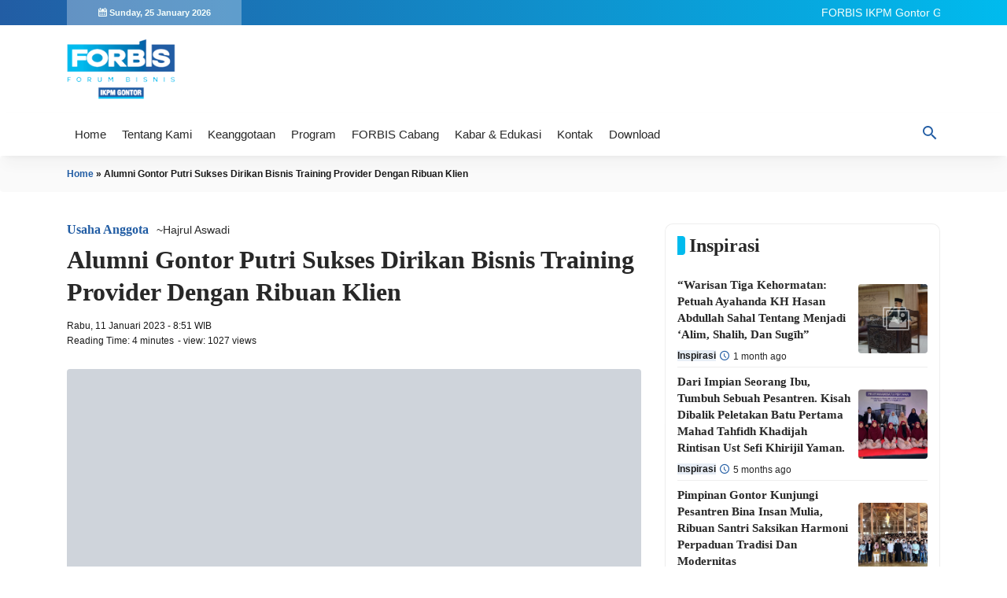

--- FILE ---
content_type: text/html; charset=UTF-8
request_url: https://forbis.id/usaha-anggota/2023/01/alumni-gontor-putri-sukses-dirikan-bisnis-training-provider-dengan-ribuan-klien/
body_size: 36772
content:
<!doctype html><html lang="id"><head><script data-no-optimize="1">var litespeed_docref=sessionStorage.getItem("litespeed_docref");litespeed_docref&&(Object.defineProperty(document,"referrer",{get:function(){return litespeed_docref}}),sessionStorage.removeItem("litespeed_docref"));</script> <meta charset="UTF-8" /><meta name="viewport" content="width=device-width, initial-scale=1" /><link rel="profile" href="https://gmpg.org/xfn/11" /><meta name='robots' content='index, follow, max-image-preview:large, max-snippet:-1, max-video-preview:-1' /><title>Alumni Gontor Putri Sukses Dirikan Bisnis Training Provider Dengan Ribuan Klien - forbis.id</title><meta name="description" content="Inspireindo Training Center dibawah naungan CV. Ismaya Berkah Group milik ustadzah A&#039;i Mulyani Az Zahra Alumni Gontor Putri 2022" /><link rel="canonical" href="https://forbis.id/usaha-anggota/2023/01/alumni-gontor-putri-sukses-dirikan-bisnis-training-provider-dengan-ribuan-klien/" /><meta property="og:locale" content="id_ID" /><meta property="og:type" content="article" /><meta property="og:title" content="Alumni Gontor Putri Sukses Dirikan Bisnis Training Provider Dengan Ribuan Klien - forbis.id" /><meta property="og:description" content="Inspireindo Training Center dibawah naungan CV. Ismaya Berkah Group milik ustadzah A&#039;i Mulyani Az Zahra Alumni Gontor Putri 2022" /><meta property="og:url" content="https://forbis.id/usaha-anggota/2023/01/alumni-gontor-putri-sukses-dirikan-bisnis-training-provider-dengan-ribuan-klien/" /><meta property="og:site_name" content="forbis.id" /><meta property="article:published_time" content="2023-01-11T01:51:48+00:00" /><meta property="article:modified_time" content="2023-01-11T04:48:58+00:00" /><meta property="og:image" content="https://cdn.webane.net/forbis.id/2023/01/96c5fe9b-01-23-forbis-web-ismaya-1.jpg" /><meta property="og:image:width" content="1000" /><meta property="og:image:height" content="563" /><meta property="og:image:type" content="image/jpeg" /><meta name="author" content="Hajrul Aswadi" /><meta name="twitter:card" content="summary_large_image" /><meta name="twitter:label1" content="Ditulis oleh" /><meta name="twitter:data1" content="Hajrul Aswadi" /><meta name="twitter:label2" content="Estimasi waktu membaca" /><meta name="twitter:data2" content="5 menit" /> <script type="application/ld+json" class="yoast-schema-graph">{"@context":"https://schema.org","@graph":[{"@type":"Article","@id":"https://forbis.id/usaha-anggota/2023/01/alumni-gontor-putri-sukses-dirikan-bisnis-training-provider-dengan-ribuan-klien/#article","isPartOf":{"@id":"https://forbis.id/usaha-anggota/2023/01/alumni-gontor-putri-sukses-dirikan-bisnis-training-provider-dengan-ribuan-klien/"},"author":{"name":"Hajrul Aswadi","@id":"https://forbis.id/#/schema/person/979751d038eab5855be059cb5cf804b7"},"headline":"Alumni Gontor Putri Sukses Dirikan Bisnis Training Provider Dengan Ribuan Klien","datePublished":"2023-01-11T01:51:48+00:00","dateModified":"2023-01-11T04:48:58+00:00","mainEntityOfPage":{"@id":"https://forbis.id/usaha-anggota/2023/01/alumni-gontor-putri-sukses-dirikan-bisnis-training-provider-dengan-ribuan-klien/"},"wordCount":629,"commentCount":0,"publisher":{"@id":"https://forbis.id/#organization"},"image":{"@id":"https://forbis.id/usaha-anggota/2023/01/alumni-gontor-putri-sukses-dirikan-bisnis-training-provider-dengan-ribuan-klien/#primaryimage"},"thumbnailUrl":"https://cdn.webane.net/forbis.id/2023/01/96c5fe9b-01-23-forbis-web-ismaya-1.jpg","keywords":["Bisnis Training","CV. Ismaya Berkah","Usaha Anggota"],"articleSection":["Usaha Anggota"],"inLanguage":"id","potentialAction":[{"@type":"CommentAction","name":"Comment","target":["https://forbis.id/usaha-anggota/2023/01/alumni-gontor-putri-sukses-dirikan-bisnis-training-provider-dengan-ribuan-klien/#respond"]}]},{"@type":["WebPage","ItemPage"],"@id":"https://forbis.id/usaha-anggota/2023/01/alumni-gontor-putri-sukses-dirikan-bisnis-training-provider-dengan-ribuan-klien/","url":"https://forbis.id/usaha-anggota/2023/01/alumni-gontor-putri-sukses-dirikan-bisnis-training-provider-dengan-ribuan-klien/","name":"Alumni Gontor Putri Sukses Dirikan Bisnis Training Provider Dengan Ribuan Klien - forbis.id","isPartOf":{"@id":"https://forbis.id/#website"},"primaryImageOfPage":{"@id":"https://forbis.id/usaha-anggota/2023/01/alumni-gontor-putri-sukses-dirikan-bisnis-training-provider-dengan-ribuan-klien/#primaryimage"},"image":{"@id":"https://forbis.id/usaha-anggota/2023/01/alumni-gontor-putri-sukses-dirikan-bisnis-training-provider-dengan-ribuan-klien/#primaryimage"},"thumbnailUrl":"https://cdn.webane.net/forbis.id/2023/01/96c5fe9b-01-23-forbis-web-ismaya-1.jpg","datePublished":"2023-01-11T01:51:48+00:00","dateModified":"2023-01-11T04:48:58+00:00","description":"Inspireindo Training Center dibawah naungan CV. Ismaya Berkah Group milik ustadzah A'i Mulyani Az Zahra Alumni Gontor Putri 2022","breadcrumb":{"@id":"https://forbis.id/usaha-anggota/2023/01/alumni-gontor-putri-sukses-dirikan-bisnis-training-provider-dengan-ribuan-klien/#breadcrumb"},"inLanguage":"id","potentialAction":[{"@type":"ReadAction","target":["https://forbis.id/usaha-anggota/2023/01/alumni-gontor-putri-sukses-dirikan-bisnis-training-provider-dengan-ribuan-klien/"]}]},{"@type":"ImageObject","inLanguage":"id","@id":"https://forbis.id/usaha-anggota/2023/01/alumni-gontor-putri-sukses-dirikan-bisnis-training-provider-dengan-ribuan-klien/#primaryimage","url":"https://cdn.webane.net/forbis.id/2023/01/96c5fe9b-01-23-forbis-web-ismaya-1.jpg","contentUrl":"https://cdn.webane.net/forbis.id/2023/01/96c5fe9b-01-23-forbis-web-ismaya-1.jpg","width":1000,"height":563,"caption":"Alumni Gontor Putri Sukses Dirikan Bisnis Training Provider Dengan Ribuan Klien"},{"@type":"BreadcrumbList","@id":"https://forbis.id/usaha-anggota/2023/01/alumni-gontor-putri-sukses-dirikan-bisnis-training-provider-dengan-ribuan-klien/#breadcrumb","itemListElement":[{"@type":"ListItem","position":1,"name":"Home","item":"https://forbis.id/"},{"@type":"ListItem","position":2,"name":"Alumni Gontor Putri Sukses Dirikan Bisnis Training Provider Dengan Ribuan Klien"}]},{"@type":"WebSite","@id":"https://forbis.id/#website","url":"https://forbis.id/","name":"forbis.id","description":"Forum Bisnis IKPM Gontor","publisher":{"@id":"https://forbis.id/#organization"},"potentialAction":[{"@type":"SearchAction","target":{"@type":"EntryPoint","urlTemplate":"https://forbis.id/?s={search_term_string}"},"query-input":{"@type":"PropertyValueSpecification","valueRequired":true,"valueName":"search_term_string"}}],"inLanguage":"id"},{"@type":"Organization","@id":"https://forbis.id/#organization","name":"forbis.id","url":"https://forbis.id/","logo":{"@type":"ImageObject","inLanguage":"id","@id":"https://forbis.id/#/schema/logo/image/","url":"https://cdn.webane.net/forbis.id/2020/01/1b55e962-logo-forbis-ikpm-gontor-2.png","contentUrl":"https://cdn.webane.net/forbis.id/2020/01/1b55e962-logo-forbis-ikpm-gontor-2.png","width":250,"height":98,"caption":"forbis.id"},"image":{"@id":"https://forbis.id/#/schema/logo/image/"}},{"@type":"Person","@id":"https://forbis.id/#/schema/person/979751d038eab5855be059cb5cf804b7","name":"Hajrul Aswadi","image":{"@type":"ImageObject","inLanguage":"id","@id":"https://forbis.id/#/schema/person/image/","url":"https://forbis.id/wp-content/litespeed/avatar/92105b2eef969d4fdf8456856d7508aa.jpg?ver=1769117614","contentUrl":"https://forbis.id/wp-content/litespeed/avatar/92105b2eef969d4fdf8456856d7508aa.jpg?ver=1769117614","caption":"Hajrul Aswadi"},"description":"Anggota FORBIS IKPM Gontor, pengusaha sapi dan sate \"Sultan\" di Bandung, aktif di FORBIS dari tahun 2018 dan aktif sebagai penggiat IKPM Bandung Raya","sameAs":["https://forbis.id"],"url":"https://forbis.id/author/hajrul/"}]}</script> <link rel='dns-prefetch' href='//cdnjs.cloudflare.com' /><link rel='dns-prefetch' href='//stackpath.bootstrapcdn.com' /><link rel='dns-prefetch' href='//cdn.webane.net' /><link rel='dns-prefetch' href='//maps.googleapis.com' /><link rel='dns-prefetch' href='//fonts.googleapis.com' /><link rel="alternate" type="application/rss+xml" title="forbis.id &raquo; Feed" href="https://forbis.id/feed/" /><link rel="alternate" type="application/rss+xml" title="forbis.id &raquo; Umpan Komentar" href="https://forbis.id/comments/feed/" /><link rel="alternate" type="application/rss+xml" title="forbis.id &raquo; Alumni Gontor Putri Sukses Dirikan Bisnis Training Provider Dengan Ribuan Klien Umpan Komentar" href="https://forbis.id/usaha-anggota/2023/01/alumni-gontor-putri-sukses-dirikan-bisnis-training-provider-dengan-ribuan-klien/feed/" /><link rel="alternate" title="oEmbed (JSON)" type="application/json+oembed" href="https://forbis.id/wp-json/oembed/1.0/embed?url=https%3A%2F%2Fforbis.id%2Fusaha-anggota%2F2023%2F01%2Falumni-gontor-putri-sukses-dirikan-bisnis-training-provider-dengan-ribuan-klien%2F" /><link rel="alternate" title="oEmbed (XML)" type="text/xml+oembed" href="https://forbis.id/wp-json/oembed/1.0/embed?url=https%3A%2F%2Fforbis.id%2Fusaha-anggota%2F2023%2F01%2Falumni-gontor-putri-sukses-dirikan-bisnis-training-provider-dengan-ribuan-klien%2F&#038;format=xml" /><style id='wp-img-auto-sizes-contain-inline-css' type='text/css'>img:is([sizes=auto i],[sizes^="auto," i]){contain-intrinsic-size:3000px 1500px}
/*# sourceURL=wp-img-auto-sizes-contain-inline-css */</style><style id="litespeed-ccss">ul{box-sizing:border-box}.entry-content{counter-reset:footnotes}:root{--wp--preset--font-size--normal:16px;--wp--preset--font-size--huge:42px}:root{--wp--preset--aspect-ratio--square:1;--wp--preset--aspect-ratio--4-3:4/3;--wp--preset--aspect-ratio--3-4:3/4;--wp--preset--aspect-ratio--3-2:3/2;--wp--preset--aspect-ratio--2-3:2/3;--wp--preset--aspect-ratio--16-9:16/9;--wp--preset--aspect-ratio--9-16:9/16;--wp--preset--color--black:#000;--wp--preset--color--cyan-bluish-gray:#abb8c3;--wp--preset--color--white:#fff;--wp--preset--color--pale-pink:#f78da7;--wp--preset--color--vivid-red:#cf2e2e;--wp--preset--color--luminous-vivid-orange:#ff6900;--wp--preset--color--luminous-vivid-amber:#fcb900;--wp--preset--color--light-green-cyan:#7bdcb5;--wp--preset--color--vivid-green-cyan:#00d084;--wp--preset--color--pale-cyan-blue:#8ed1fc;--wp--preset--color--vivid-cyan-blue:#0693e3;--wp--preset--color--vivid-purple:#9b51e0;--wp--preset--gradient--vivid-cyan-blue-to-vivid-purple:linear-gradient(135deg,rgba(6,147,227,1) 0%,#9b51e0 100%);--wp--preset--gradient--light-green-cyan-to-vivid-green-cyan:linear-gradient(135deg,#7adcb4 0%,#00d082 100%);--wp--preset--gradient--luminous-vivid-amber-to-luminous-vivid-orange:linear-gradient(135deg,rgba(252,185,0,1) 0%,rgba(255,105,0,1) 100%);--wp--preset--gradient--luminous-vivid-orange-to-vivid-red:linear-gradient(135deg,rgba(255,105,0,1) 0%,#cf2e2e 100%);--wp--preset--gradient--very-light-gray-to-cyan-bluish-gray:linear-gradient(135deg,#eee 0%,#a9b8c3 100%);--wp--preset--gradient--cool-to-warm-spectrum:linear-gradient(135deg,#4aeadc 0%,#9778d1 20%,#cf2aba 40%,#ee2c82 60%,#fb6962 80%,#fef84c 100%);--wp--preset--gradient--blush-light-purple:linear-gradient(135deg,#ffceec 0%,#9896f0 100%);--wp--preset--gradient--blush-bordeaux:linear-gradient(135deg,#fecda5 0%,#fe2d2d 50%,#6b003e 100%);--wp--preset--gradient--luminous-dusk:linear-gradient(135deg,#ffcb70 0%,#c751c0 50%,#4158d0 100%);--wp--preset--gradient--pale-ocean:linear-gradient(135deg,#fff5cb 0%,#b6e3d4 50%,#33a7b5 100%);--wp--preset--gradient--electric-grass:linear-gradient(135deg,#caf880 0%,#71ce7e 100%);--wp--preset--gradient--midnight:linear-gradient(135deg,#020381 0%,#2874fc 100%);--wp--preset--font-size--small:13px;--wp--preset--font-size--medium:20px;--wp--preset--font-size--large:36px;--wp--preset--font-size--x-large:42px;--wp--preset--spacing--20:.44rem;--wp--preset--spacing--30:.67rem;--wp--preset--spacing--40:1rem;--wp--preset--spacing--50:1.5rem;--wp--preset--spacing--60:2.25rem;--wp--preset--spacing--70:3.38rem;--wp--preset--spacing--80:5.06rem;--wp--preset--shadow--natural:6px 6px 9px rgba(0,0,0,.2);--wp--preset--shadow--deep:12px 12px 50px rgba(0,0,0,.4);--wp--preset--shadow--sharp:6px 6px 0px rgba(0,0,0,.2);--wp--preset--shadow--outlined:6px 6px 0px -3px rgba(255,255,255,1),6px 6px rgba(0,0,0,1);--wp--preset--shadow--crisp:6px 6px 0px rgba(0,0,0,1)}body{display:block}i{font-family:'FontAne';speak:none;font-style:normal;font-weight:400;font-variant:normal;text-transform:none;line-height:1;-webkit-font-smoothing:antialiased;-moz-osx-font-smoothing:grayscale}.ane-jam:before{content:"\e922"}.ane-kalender:before{content:"\e926"}.ane-search:before{content:"\e949"}.ane-tutup:before{content:"\e94f"}button::-moz-focus-inner{padding:0;border:0}:root{--blue:#007bff;--indigo:#6610f2;--purple:#6f42c1;--pink:#e83e8c;--red:#dc3545;--orange:#fd7e14;--yellow:#ffc107;--green:#28a745;--teal:#20c997;--cyan:#17a2b8;--white:#fff;--gray:#6c757d;--gray-dark:#343a40;--primary:#007bff;--secondary:#6c757d;--success:#28a745;--info:#17a2b8;--warning:#ffc107;--danger:#dc3545;--light:#f8f9fa;--dark:#343a40;--breakpoint-xs:0;--breakpoint-sm:576px;--breakpoint-md:768px;--breakpoint-lg:992px;--breakpoint-xl:1200px;--font-family-sans-serif:-apple-system,BlinkMacSystemFont,"Segoe UI",Roboto,"Helvetica Neue",Arial,"Noto Sans",sans-serif,"Apple Color Emoji","Segoe UI Emoji","Segoe UI Symbol","Noto Color Emoji";--font-family-monospace:SFMono-Regular,Menlo,Monaco,Consolas,"Liberation Mono","Courier New",monospace}*,:after,:before{box-sizing:border-box}html{font-family:sans-serif;line-height:1.15;-webkit-text-size-adjust:100%}article,aside,header,main,nav{display:block}body{margin:0;font-family:-apple-system,BlinkMacSystemFont,"Segoe UI",Roboto,"Helvetica Neue",Arial,"Noto Sans",sans-serif,"Apple Color Emoji","Segoe UI Emoji","Segoe UI Symbol","Noto Color Emoji";font-size:1rem;font-weight:400;line-height:1.5;color:#212529;text-align:left;background-color:#fff}h1,h2{margin-top:0;margin-bottom:.5rem}ul{margin-top:0;margin-bottom:1rem}ul ul{margin-bottom:0}a{color:#007bff;text-decoration:none;background-color:transparent}img{vertical-align:middle;border-style:none}button{border-radius:0}button,input{margin:0;font-family:inherit;font-size:inherit;line-height:inherit}button,input{overflow:visible}button{text-transform:none}button{-webkit-appearance:button}button::-moz-focus-inner{padding:0;border-style:none}::-webkit-file-upload-button{font:inherit;-webkit-appearance:button}h1,h2{margin-bottom:.5rem;font-weight:500;line-height:1.2}h1{font-size:2.5rem}h2{font-size:2rem}.container{width:100%;padding-right:15px;padding-left:15px;margin-right:auto;margin-left:auto}@media (min-width:576px){.container{max-width:540px}}@media (min-width:768px){.container{max-width:720px}}@media (min-width:992px){.container{max-width:960px}}@media (min-width:1200px){.container{max-width:1140px}}@media (min-width:576px){.container{max-width:540px}}@media (min-width:768px){.container{max-width:720px}}@media (min-width:992px){.container{max-width:960px}}@media (min-width:1200px){.container{max-width:1140px}}.row{display:-ms-flexbox;display:flex;-ms-flex-wrap:wrap;flex-wrap:wrap;margin-right:-15px;margin-left:-15px}.col-12,.col-lg-4,.col-lg-8,.col-md-12,.col-md-4,.col-md-8,.col-sm-12{position:relative;width:100%;padding-right:15px;padding-left:15px}.col-12{-ms-flex:0 0 100%;flex:0 0 100%;max-width:100%}@media (min-width:576px){.col-sm-12{-ms-flex:0 0 100%;flex:0 0 100%;max-width:100%}}@media (min-width:768px){.col-md-4{-ms-flex:0 0 33.333333%;flex:0 0 33.333333%;max-width:33.333333%}.col-md-8{-ms-flex:0 0 66.666667%;flex:0 0 66.666667%;max-width:66.666667%}.col-md-12{-ms-flex:0 0 100%;flex:0 0 100%;max-width:100%}}@media (min-width:992px){.col-lg-4{-ms-flex:0 0 33.333333%;flex:0 0 33.333333%;max-width:33.333333%}.col-lg-8{-ms-flex:0 0 66.666667%;flex:0 0 66.666667%;max-width:66.666667%}}.form-control{display:block;width:100%;height:calc(1.5em + .75rem + 2px);padding:.375rem .75rem;font-size:1rem;font-weight:400;line-height:1.5;color:#495057;background-color:#fff;background-clip:padding-box;border:1px solid #ced4da;border-radius:.25rem}.form-control::-ms-expand{background-color:transparent;border:0}.form-control:-moz-focusring{color:transparent;text-shadow:0 0 0 #495057}.form-control::-webkit-input-placeholder{color:#6c757d;opacity:1}.form-control::-moz-placeholder{color:#6c757d;opacity:1}.form-control:-ms-input-placeholder{color:#6c757d;opacity:1}.form-control::-ms-input-placeholder{color:#6c757d;opacity:1}.nav-link{display:block;padding:.5rem 1rem}.breadcrumb{display:-ms-flexbox;display:flex;-ms-flex-wrap:wrap;flex-wrap:wrap;padding:.75rem 1rem;margin-bottom:1rem;list-style:none;background-color:#e9ecef;border-radius:.25rem}.justify-content-center{-ms-flex-pack:center!important;justify-content:center!important}@supports ((position:-webkit-sticky) or (position:sticky)){.sticky-top{position:-webkit-sticky;position:sticky;top:0;z-index:1020}}*{box-sizing:border-box;margin:0;padding:0}:root{--ane-warna-text:#1a1a1a;--ane-warna-text-rgb:26,26,26;--ane-warna-gelap:#282828;--ane-warna-gelap-rgb:40,40,40;--ane-warna-utama:#014c78;--ane-warna-utama-rgb:1,76,120;--ane-warna-utama-2:#00c5d4;--ane-warna-utama-2-rgb:0,197,212;--ane-warna-terang:#fdfdfd;--ane-warna-terang-rgb:250,230,232;--ane-warna-alternatif:#f26e11;--ane-warna-alternatif-rgb:242,110,17;--ane-warna-putih:#fff;--ane-warna-putih-rgb:255,255,255}body{font-family:"Inter",sans-serif;font-optical-sizing:auto;font-style:normal;font-variation-settings:"slnt" 0;font-size:17px;line-height:1.5;font-weight:400;margin:0;text-rendering:optimizeLegibility;visibility:visible;color:var(--ane-warna-text);position:relative;overflow-x:hidden;background:var(--ane-warna-putih);width:100%}a{text-decoration:none!important;color:var(--ane-warna-utama)}h1,h2{font-family:"Roboto Slab",serif;font-optical-sizing:auto;font-weight:700;font-style:normal;color:var(--ane-warna-gelap)}h1{font-size:28px;margin-bottom:30px}h1{font-size:28px;margin-bottom:30px}h2{font-size:25px;margin-bottom:30px}ul{margin:0;padding:0}ul li{list-style:none}.breadcrumb{padding:15px 0;font-size:12px;font-weight:600;line-height:1.4;margin-bottom:40px;background:rgba(var(--ane-warna-gelap-rgb),.02)}@media only screen and (min-width:100px)and (max-width:767px){.breadcrumb{margin-bottom:30px}.breadcrumb .breadcrumb_last{display:none}}.webane-wrapper{display:block;width:100%;height:auto;max-width:100%;position:relative}@media only screen and (min-width:100px)and (max-width:767px){.webane-wrapper{overflow:hidden}}.content-area{display:block;width:100%;height:auto;margin-bottom:70px}@media only screen and (min-width:100px)and (max-width:767px){.content-area{margin-bottom:40px}}.ane-image{display:block;width:100%;height:auto;margin:0;padding:0}.ane-image img{width:100%;height:auto;display:block}.search-bar{position:absolute;left:0;width:100%;top:0;height:100vh;overflow:hidden;max-width:0;opacity:0;margin:auto;background:rgba(var(--ane-warna-gelap),.8);z-index:99999;display:flex;align-content:center;align-items:center;backdrop-filter:blur(10px);-webkit-backdrop-filter:blur(10px)}.search-bar .search-bar-isi{display:block;width:100%;padding:0 200px;position:relative}@media only screen and (min-width:768px)and (max-width:992px){.search-bar .search-bar-isi{padding:0 50px}}@media only screen and (min-width:100px)and (max-width:767px){.search-bar .search-bar-isi{padding:0 30px}}.search-bar a.search-back{background-color:red;color:var(--ane-warna-putih)!important;height:30px;width:30px;line-height:31px;border-radius:3px;font-size:13px;display:block;margin-bottom:20px;text-align:center;font-weight:700}.search-bar form{display:flex;flex:auto;flex-wrap:nowrap;max-width:100%}.search-bar form input{padding:24px 20px;font-size:20px;flex-grow:1;min-width:3em;border:1px solid var(--ane-warna-utama);background:rgba(var(--ane-warna-putih-rgb),.8)}.search-bar form button{background:var(--ane-warna-utama);border:1px solid var(--ane-warna-utama-2);padding:.375em .625em;color:var(--ane-warna-terang);margin-left:.625em;word-break:normal;border-radius:4px}.ane-header{display:block;width:100%;height:auto;position:relative;margin-bottom:0}.ane-header .desktop-menu{display:block;width:100%;height:auto;min-height:20px;position:relative}.ane-header .desktop-menu .ane-top{background-color:var(--ane-warna-utama);background-image:linear-gradient(to right,var(--ane-warna-utama),var(--ane-warna-utama-2));background-image:linear-gradient(90deg,var(--ane-warna-utama) 0%,var(--ane-warna-utama-2) 100%);display:block;width:100%;height:auto;padding:0;margin:0;font-size:14px}.ane-header .desktop-menu .ane-top .ane-top-isi{display:flex;flex-direction:row-reverse;align-items:center;align-content:center}.ane-header .desktop-menu .ane-top .ane-top-isi .ane-kiri{width:80%;padding-left:15px;position:relative;overflow:hidden}.ane-header .desktop-menu .ane-top .ane-top-isi .ane-kiri .marquee-news .news-items{width:100%;display:flex;color:var(--ane-warna-terang)}.ane-header .desktop-menu .ane-top .ane-top-isi .ane-kiri .marquee-news .news-items .item{display:inline;margin-right:20px}.ane-header .desktop-menu .ane-top .ane-top-isi .ane-kiri .marquee-news .news-items .item:before{content:"•";margin-right:20px;color:var(--ane-warna-terang)}.ane-header .desktop-menu .ane-top .ane-top-isi .ane-kiri .marquee-news .news-items .item:first-child:before{margin-right:0;content:""}.ane-header .desktop-menu .ane-top .ane-top-isi .ane-kiri .marquee-news .news-items a{color:var(--ane-warna-terang)}.ane-header .desktop-menu .ane-top .ane-top-isi .ane-kanan{padding:8px 5px;width:20%;background:rgba(var(--ane-warna-putih-rgb),.3);color:var(--ane-warna-terang);text-align:center;font-size:11px;font-weight:600}.ane-header .desktop-menu .atas{display:block;width:100%;height:auto;padding:15px 0}.ane-header .desktop-menu .atas .atas-isi{display:flex;flex-direction:row;flex-wrap:wrap;align-items:center;align-content:center}.ane-header .desktop-menu .atas .atas-isi .ane-logo{width:20%;padding-right:15px}.ane-header .desktop-menu .atas .atas-isi .ane-logo .custom-logo-link,.ane-header .desktop-menu .atas .atas-isi .ane-logo .custom-logo{display:block;width:100%;height:auto}.ane-header .desktop-menu .atas .atas-isi .ane-logo .custom-logo-link img{display:block;width:100%;height:auto;padding:0}.ane-header .desktop-menu .atas .atas-isi .ane-isi{padding-left:15px;width:80%}.ane-header .desktop-menu .bawah{display:block;width:100%;height:auto;position:relative;margin-bottom:0;box-shadow:rgba(var(--ane-warna-gelap-rgb),.1) 0px 3px 10px -5px,rgba(var(--ane-warna-gelap-rgb),.04) 0px 15px 19px -5px}.ane-header .desktop-menu .bawah .bawah-row{display:flex;flex-direction:row;align-items:center;align-content:center}.ane-header .desktop-menu .bawah .bawah-row .ane-kiri{width:98%;padding-right:10px}.ane-header .desktop-menu .bawah .bawah-row .ane-kanan{width:2%}.ane-header .desktop-menu .bawah #main-menu{display:block;width:100%;height:auto;width:auto;border-radius:0 0 15px}.ane-header .desktop-menu .bawah #main-menu ul.main-menu{display:block;width:100%;height:auto;text-align:left;position:relative;margin:0!important}.ane-header .desktop-menu .bawah #main-menu ul.main-menu li{display:inline-block;position:relative;padding:15px 10px;margin-bottom:0;background-color:rgba(0,0,0,0);background-image:linear-gradient(to right,transparent,transparent)}.ane-header .desktop-menu .bawah #main-menu ul.main-menu li:last-child{margin-right:0;border-right:0!important}.ane-header .desktop-menu .bawah #main-menu ul.main-menu li a{font-size:15px;line-height:1.2;color:var(--ane-warna-gelap);font-weight:500}.ane-header .desktop-menu .bawah #main-menu ul.main-menu li ul{display:block;left:0;padding:0;position:absolute;top:60px;transform:rotateX(90deg);transform-origin:center top 0;visibility:hidden;width:250px;z-index:999;background:var(--ane-warna-terang) none repeat scroll 0 0;border-bottom:4px solid var(--ane-warna-utama)!important;padding:0;border-radius:0 0 10px 10px;box-shadow:10px 10px 40px -6px rgba(var(--ane-warna-gelap-rgb),.1)}.ane-header .desktop-menu .bawah #main-menu ul.main-menu li ul li{display:block;width:100%;text-align:left;padding:9px 15px;border-bottom:1px solid rgba(var(--ane-warna-gelap-rgb),.08);border-right:0}.ane-header .desktop-menu .bawah #main-menu ul.main-menu li ul li:after{content:""}.ane-header .desktop-menu .bawah #main-menu ul.main-menu li ul li:last-child{border-bottom:0}.ane-header .desktop-menu .bawah #main-menu ul.main-menu li ul li a{color:var(--ane-warna-utama)!important}@media only screen and (min-width:768px)and (max-width:992px){.ane-header .desktop-menu .bawah #main-menu ul.main-menu li ul{text-align:right}.ane-header .desktop-menu .bawah #main-menu ul.main-menu li ul li{font-size:1rem}}.ane-header .ane-mobile-menu{display:none}@media only screen and (min-width:1024px)and (max-width:1399px){.ane-header{margin-bottom:0}.ane-header .ane-mobile-menu{display:none}}@media only screen and (min-width:768px)and (max-width:992px){.ane-header .desktop-menu .bawah #main-menu ul.main-menu{list-style:none;padding:0 15px;margin:0;display:flex;flex-direction:row;overflow-x:scroll!important;overflow-y:scroll!important;-webkit-overflow-scrolling:touch}.ane-header .desktop-menu .bawah #main-menu ul.main-menu li{display:inline-block;font-size:16px;padding:8px 10px;min-width:-moz-max-content;min-width:max-content}.ane-header .ane-mobile-menu{display:none}}@media only screen and (min-width:100px)and (max-width:767px){.ane-header{margin-bottom:0}.ane-header .desktop-menu{display:none}.ane-header .ane-mobile-menu{display:block;position:relative}.ane-header .ane-mobile-menu .ane-atas{display:block;width:100%;height:auto;position:relative;padding:10px 15px}.ane-header .ane-mobile-menu .ane-atas .ane-logo{display:block;width:50%;height:auto;position:relative;z-index:4}.ane-header .ane-mobile-menu .ane-atas .ane-logo img{width:100%;height:auto;display:block}.ane-header .ane-mobile-menu .ane-bawah{display:flex;flex-direction:row;flex-wrap:wrap;align-items:center;align-content:flex-start;background-color:var(--ane-warna-utama);background-image:linear-gradient(to right,var(--ane-warna-utama),var(--ane-warna-utama-2));background-image:linear-gradient(90deg,var(--ane-warna-utama) 0%,var(--ane-warna-utama-2) 100%);overflow:hidden;padding:0 10px}.ane-header .ane-mobile-menu .ane-bawah .ane-menu{width:90%}.ane-header .ane-mobile-menu .ane-bawah .ane-menu ul{list-style:none;padding:0 15px;margin:0;display:flex;flex-direction:row;overflow-x:scroll!important;overflow-y:scroll!important;-webkit-overflow-scrolling:touch}.ane-header .ane-mobile-menu .ane-bawah .ane-menu ul li{display:inline-block;font-size:15px;padding:5px 10px;border-left:1px solid rgba(var(--ane-warna-putih-rgb),.2);min-width:-moz-max-content;min-width:max-content}.ane-header .ane-mobile-menu .ane-bawah .ane-menu ul li a{color:var(--ane-warna-terang)}.ane-header .ane-mobile-menu .ane-bawah .ane-menu ul li:first-child{border-left:0}.ane-header .ane-mobile-menu .ane-bawah .ane-tombol{width:10%}.ane-header .ane-mobile-menu .ane-bawah .ane-tombol a{color:var(--ane-warna-putih);text-align:center}}.post-meta-info{display:block;width:100%;height:auto;margin-bottom:10px}.post-meta-info ul{display:flex;flex-direction:row;flex-wrap:wrap;width:100%;margin-bottom:0}.post-meta-info ul li{margin-right:5px;padding:0;margin-left:0;font-size:12px;line-height:1;font-weight:400}.post-meta-info ul li:before{content:"";padding:0;margin:0}.post-meta-info ul li a{margin-right:0}.post-meta-info ul li .content-category a{font-size:13px;margin-right:0;text-transform:capitalize;color:var(--ane-warna-gelap);background-color:rgba(var(--ane-warna-utama-rgb),.1);font-weight:500}.post-meta-info ul li .content-category a:after{content:","}.post-meta-info ul li .content-category a:last-child:after{content:""}.post-meta-info ul li:last-child{margin-right:0}.post-meta-info ul li .meta-time i{color:var(--ane-warna-utama);margin-right:2px}.ane-single{margin-bottom:30px}.ane-single .entry-header{display:block;width:100%;height:auto;margin-bottom:30px}.ane-single .entry-header .ane-category{margin-bottom:10px;display:flex;flex-direction:row;flex-wrap:wrap;font-size:14px;align-items:center}.ane-single .entry-header .ane-category a{font-family:"Roboto Slab",serif;color:var(--ane-warna-utama);font-size:16px;font-weight:700;line-height:1;margin-right:10px}.ane-single .entry-header .ane-category span{color:var(--ane-warna-gelap);font-weight:400;line-height:1;margin-right:10px}.ane-single .entry-header h1{margin-bottom:10px;font-size:32px;line-height:1.3;font-weight:700;margin-bottom:16px;text-transform:capitalize}.ane-single .entry-header .post-meta-info{margin-bottom:30px}@media only screen and (min-width:100px)and (max-width:767px){.ane-single .entry-header .post-meta-info ul{justify-content:center}}.ane-single .entry-header .post-meta-info ul li:nth-child(1){width:100%;margin-bottom:7px}.ane-single .entry-header .ane-image img{border-radius:4px}@media only screen and (min-width:100px)and (max-width:767px){.ane-single .entry-header{text-align:center}.ane-single .entry-header .ane-category{justify-content:center}.ane-single .entry-header .ane-category a{font-size:14px;margin-right:7px}.ane-single .entry-header h1{font-size:1.5rem;margin-bottom:20px}.ane-single .entry-header .post-meta-info ul li{margin-right:5px;font-size:13px}.ane-single .entry-header .ane-image{max-width:none;width:auto;display:flex;flex-wrap:wrap;margin-left:-15px;margin-right:-15px}}.ane-kgv .entry-header .ane-image:after{padding-left:35%}.ane-konten-lis{display:flex;align-items:center;align-content:center;width:100%;flex-direction:row;margin-bottom:15px}.ane-konten-lis .entry-header{width:30%;display:block;padding:0;margin-bottom:0}.ane-konten-lis .entry-header .ane-image{display:block;width:100%;padding:0;margin:0}.ane-konten-lis .entry-header .ane-image img{border-radius:4px}.ane-konten-lis .entry-content{width:70%;padding-left:15px}.ane-konten-lis .entry-content h2{font-size:15px;line-height:1.4;margin-bottom:8px;margin-top:0;text-transform:capitalize}.ane-konten-lis .entry-content h2 a{color:var(--ane-warna-gelap)}.ane-konten-lis .entry-content .post-meta-info{margin-bottom:0}@media only screen and (min-width:100px)and (max-width:767px){.ane-konten-lis{flex-direction:row-reverse}.ane-konten-lis .entry-content{padding-left:0;padding-right:15px}.ane-konten-lis .entry-content h2{font-size:16px;font-weight:700;margin-bottom:10px}}.right-sidebar{display:block;width:100%;height:auto}.right-sidebar .ane-sidebar{background:var(--ane-warna-putih);padding:15px;border-radius:10px;margin-bottom:30px;border:1px solid rgba(var(--ane-warna-gelap-rgb),.08);border-bottom:3px solid var(--ane-warna-utama)}.right-sidebar .ane-sidebar h2.widget-title{color:var(--ane-warna-gelap);font-size:1.5rem;font-weight:700;line-height:1;padding-left:15px;z-index:1;position:relative;margin-bottom:20px}.right-sidebar .ane-sidebar h2.widget-title:before{content:"";position:absolute;left:0;width:.6rem;height:1.5rem;background:var(--ane-warna-alternatif);border-radius:0 4px 4px 0}.right-sidebar .ane-sidebar ul{padding:0;margin:0}.right-sidebar .ane-sidebar ul li{color:var(--ane-warna-gelap);list-style:none;position:relative;padding:7.5px 0 7.5px 20px;border-bottom:1px solid;border-color:rgba(var(--ane-warna-gelap-rgb),.08)}.right-sidebar .ane-sidebar ul li:before{position:absolute;left:0;bottom:0;top:7.5px;content:"";font-family:FontAne;font-size:7px;line-height:24px;color:var(--ane-warna-utama);font-weight:400}.right-sidebar .ane-sidebar ul li a{font-size:15px;font-weight:600;color:var(--ane-warna-text)}@media only screen and (min-width:100px)and (max-width:767px){.right-sidebar .ane-sidebar ul li a{font-size:16px;font-weight:700;line-height:1.4}}.right-sidebar .ane-sidebar ul li:last-child{border-bottom:0}.right-sidebar .ane-sidebar .post-widget .ane-konten-lis{flex-direction:row-reverse;margin-bottom:0;padding:7.5px 0;border-bottom:1px solid;border-color:rgba(var(--ane-warna-gelap-rgb),.08)}.right-sidebar .ane-sidebar .post-widget .ane-konten-lis .entry-header{padding:0 0 0 7.5px}.right-sidebar .ane-sidebar .post-widget .ane-konten-lis .entry-content{padding:0}.right-sidebar .ane-sidebar .post-widget .ane-konten-lis .entry-content h2{font-size:15px;font-weight:600;margin-bottom:10px}@media only screen and (min-width:100px)and (max-width:767px){.right-sidebar .ane-sidebar .post-widget .ane-konten-lis .entry-content h2{font-size:16px;line-height:1.4;margin-bottom:15px;font-weight:700}}.right-sidebar .ane-sidebar .post-widget .ane-konten-lis .entry-content .post-meta-info ul li{border-bottom:0;font-size:12px;padding:0}.right-sidebar .ane-sidebar .post-widget .ane-konten-lis .entry-content .post-meta-info ul li .content-category{margin-right:0}.right-sidebar .ane-sidebar .post-widget .ane-konten-lis .entry-content .post-meta-info ul li .content-category a{font-size:12px;margin-right:0}.right-sidebar .ane-sidebar .post-widget .ane-konten-lis .entry-content .post-meta-info ul li:before{content:""}@media only screen and (min-width:100px)and (max-width:767px){.right-sidebar .ane-sidebar{max-width:none;width:auto;display:flex;flex-wrap:wrap;margin-left:-15px;margin-right:-15px}}:root{--ane-warna-text:#1a1a1a;--ane-warna-text-rgb:26,26,26;--ane-warna-gelap:#282828;--ane-warna-gelap-rgb:40,40,40;--ane-warna-utama:#225da4;--ane-warna-utama-rgb:34,93,164;--ane-warna-terang:#f6fffb;--ane-warna-terang-rgb:246,255,251;--ane-warna-alternatif:#0be;--ane-warna-alternatif-rgb:0,187,238;--ane-warna-utama-2:#0be;--ane-warna-utama-2-rgb:0,187,238;--ane-warna-putih:#fff;--ane-warna-putih-rgb:255,255,255}</style><link rel="preload" data-asynced="1" data-optimized="2" as="style" onload="this.onload=null;this.rel='stylesheet'" href="https://forbis.id/wp-content/litespeed/ucss/f7995ac9a08317066714b63e1f2d4f80.css?ver=e412b" /><script type="litespeed/javascript">!function(a){"use strict";var b=function(b,c,d){function e(a){return h.body?a():void setTimeout(function(){e(a)})}function f(){i.addEventListener&&i.removeEventListener("load",f),i.media=d||"all"}var g,h=a.document,i=h.createElement("link");if(c)g=c;else{var j=(h.body||h.getElementsByTagName("head")[0]).childNodes;g=j[j.length-1]}var k=h.styleSheets;i.rel="stylesheet",i.href=b,i.media="only x",e(function(){g.parentNode.insertBefore(i,c?g:g.nextSibling)});var l=function(a){for(var b=i.href,c=k.length;c--;)if(k[c].href===b)return a();setTimeout(function(){l(a)})};return i.addEventListener&&i.addEventListener("load",f),i.onloadcssdefined=l,l(f),i};"undefined"!=typeof exports?exports.loadCSS=b:a.loadCSS=b}("undefined"!=typeof global?global:this);!function(a){if(a.loadCSS){var b=loadCSS.relpreload={};if(b.support=function(){try{return a.document.createElement("link").relList.supports("preload")}catch(b){return!1}},b.poly=function(){for(var b=a.document.getElementsByTagName("link"),c=0;c<b.length;c++){var d=b[c];"preload"===d.rel&&"style"===d.getAttribute("as")&&(a.loadCSS(d.href,d,d.getAttribute("media")),d.rel=null)}},!b.support()){b.poly();var c=a.setInterval(b.poly,300);a.addEventListener&&a.addEventListener("load",function(){b.poly(),a.clearInterval(c)}),a.attachEvent&&a.attachEvent("onload",function(){a.clearInterval(c)})}}}(this);</script> <style id='wp-block-heading-inline-css' type='text/css'>h1:where(.wp-block-heading).has-background,h2:where(.wp-block-heading).has-background,h3:where(.wp-block-heading).has-background,h4:where(.wp-block-heading).has-background,h5:where(.wp-block-heading).has-background,h6:where(.wp-block-heading).has-background{padding:1.25em 2.375em}h1.has-text-align-left[style*=writing-mode]:where([style*=vertical-lr]),h1.has-text-align-right[style*=writing-mode]:where([style*=vertical-rl]),h2.has-text-align-left[style*=writing-mode]:where([style*=vertical-lr]),h2.has-text-align-right[style*=writing-mode]:where([style*=vertical-rl]),h3.has-text-align-left[style*=writing-mode]:where([style*=vertical-lr]),h3.has-text-align-right[style*=writing-mode]:where([style*=vertical-rl]),h4.has-text-align-left[style*=writing-mode]:where([style*=vertical-lr]),h4.has-text-align-right[style*=writing-mode]:where([style*=vertical-rl]),h5.has-text-align-left[style*=writing-mode]:where([style*=vertical-lr]),h5.has-text-align-right[style*=writing-mode]:where([style*=vertical-rl]),h6.has-text-align-left[style*=writing-mode]:where([style*=vertical-lr]),h6.has-text-align-right[style*=writing-mode]:where([style*=vertical-rl]){rotate:180deg}
/*# sourceURL=https://forbis.id/wp-includes/blocks/heading/style.min.css */</style><style id='wp-block-image-inline-css' type='text/css'>.wp-block-image>a,.wp-block-image>figure>a{display:inline-block}.wp-block-image img{box-sizing:border-box;height:auto;max-width:100%;vertical-align:bottom}@media not (prefers-reduced-motion){.wp-block-image img.hide{visibility:hidden}.wp-block-image img.show{animation:show-content-image .4s}}.wp-block-image[style*=border-radius] img,.wp-block-image[style*=border-radius]>a{border-radius:inherit}.wp-block-image.has-custom-border img{box-sizing:border-box}.wp-block-image.aligncenter{text-align:center}.wp-block-image.alignfull>a,.wp-block-image.alignwide>a{width:100%}.wp-block-image.alignfull img,.wp-block-image.alignwide img{height:auto;width:100%}.wp-block-image .aligncenter,.wp-block-image .alignleft,.wp-block-image .alignright,.wp-block-image.aligncenter,.wp-block-image.alignleft,.wp-block-image.alignright{display:table}.wp-block-image .aligncenter>figcaption,.wp-block-image .alignleft>figcaption,.wp-block-image .alignright>figcaption,.wp-block-image.aligncenter>figcaption,.wp-block-image.alignleft>figcaption,.wp-block-image.alignright>figcaption{caption-side:bottom;display:table-caption}.wp-block-image .alignleft{float:left;margin:.5em 1em .5em 0}.wp-block-image .alignright{float:right;margin:.5em 0 .5em 1em}.wp-block-image .aligncenter{margin-left:auto;margin-right:auto}.wp-block-image :where(figcaption){margin-bottom:1em;margin-top:.5em}.wp-block-image.is-style-circle-mask img{border-radius:9999px}@supports ((-webkit-mask-image:none) or (mask-image:none)) or (-webkit-mask-image:none){.wp-block-image.is-style-circle-mask img{border-radius:0;-webkit-mask-image:url('data:image/svg+xml;utf8,<svg viewBox="0 0 100 100" xmlns="http://www.w3.org/2000/svg"><circle cx="50" cy="50" r="50"/></svg>');mask-image:url('data:image/svg+xml;utf8,<svg viewBox="0 0 100 100" xmlns="http://www.w3.org/2000/svg"><circle cx="50" cy="50" r="50"/></svg>');mask-mode:alpha;-webkit-mask-position:center;mask-position:center;-webkit-mask-repeat:no-repeat;mask-repeat:no-repeat;-webkit-mask-size:contain;mask-size:contain}}:root :where(.wp-block-image.is-style-rounded img,.wp-block-image .is-style-rounded img){border-radius:9999px}.wp-block-image figure{margin:0}.wp-lightbox-container{display:flex;flex-direction:column;position:relative}.wp-lightbox-container img{cursor:zoom-in}.wp-lightbox-container img:hover+button{opacity:1}.wp-lightbox-container button{align-items:center;backdrop-filter:blur(16px) saturate(180%);background-color:#5a5a5a40;border:none;border-radius:4px;cursor:zoom-in;display:flex;height:20px;justify-content:center;opacity:0;padding:0;position:absolute;right:16px;text-align:center;top:16px;width:20px;z-index:100}@media not (prefers-reduced-motion){.wp-lightbox-container button{transition:opacity .2s ease}}.wp-lightbox-container button:focus-visible{outline:3px auto #5a5a5a40;outline:3px auto -webkit-focus-ring-color;outline-offset:3px}.wp-lightbox-container button:hover{cursor:pointer;opacity:1}.wp-lightbox-container button:focus{opacity:1}.wp-lightbox-container button:focus,.wp-lightbox-container button:hover,.wp-lightbox-container button:not(:hover):not(:active):not(.has-background){background-color:#5a5a5a40;border:none}.wp-lightbox-overlay{box-sizing:border-box;cursor:zoom-out;height:100vh;left:0;overflow:hidden;position:fixed;top:0;visibility:hidden;width:100%;z-index:100000}.wp-lightbox-overlay .close-button{align-items:center;cursor:pointer;display:flex;justify-content:center;min-height:40px;min-width:40px;padding:0;position:absolute;right:calc(env(safe-area-inset-right) + 16px);top:calc(env(safe-area-inset-top) + 16px);z-index:5000000}.wp-lightbox-overlay .close-button:focus,.wp-lightbox-overlay .close-button:hover,.wp-lightbox-overlay .close-button:not(:hover):not(:active):not(.has-background){background:none;border:none}.wp-lightbox-overlay .lightbox-image-container{height:var(--wp--lightbox-container-height);left:50%;overflow:hidden;position:absolute;top:50%;transform:translate(-50%,-50%);transform-origin:top left;width:var(--wp--lightbox-container-width);z-index:9999999999}.wp-lightbox-overlay .wp-block-image{align-items:center;box-sizing:border-box;display:flex;height:100%;justify-content:center;margin:0;position:relative;transform-origin:0 0;width:100%;z-index:3000000}.wp-lightbox-overlay .wp-block-image img{height:var(--wp--lightbox-image-height);min-height:var(--wp--lightbox-image-height);min-width:var(--wp--lightbox-image-width);width:var(--wp--lightbox-image-width)}.wp-lightbox-overlay .wp-block-image figcaption{display:none}.wp-lightbox-overlay button{background:none;border:none}.wp-lightbox-overlay .scrim{background-color:#fff;height:100%;opacity:.9;position:absolute;width:100%;z-index:2000000}.wp-lightbox-overlay.active{visibility:visible}@media not (prefers-reduced-motion){.wp-lightbox-overlay.active{animation:turn-on-visibility .25s both}.wp-lightbox-overlay.active img{animation:turn-on-visibility .35s both}.wp-lightbox-overlay.show-closing-animation:not(.active){animation:turn-off-visibility .35s both}.wp-lightbox-overlay.show-closing-animation:not(.active) img{animation:turn-off-visibility .25s both}.wp-lightbox-overlay.zoom.active{animation:none;opacity:1;visibility:visible}.wp-lightbox-overlay.zoom.active .lightbox-image-container{animation:lightbox-zoom-in .4s}.wp-lightbox-overlay.zoom.active .lightbox-image-container img{animation:none}.wp-lightbox-overlay.zoom.active .scrim{animation:turn-on-visibility .4s forwards}.wp-lightbox-overlay.zoom.show-closing-animation:not(.active){animation:none}.wp-lightbox-overlay.zoom.show-closing-animation:not(.active) .lightbox-image-container{animation:lightbox-zoom-out .4s}.wp-lightbox-overlay.zoom.show-closing-animation:not(.active) .lightbox-image-container img{animation:none}.wp-lightbox-overlay.zoom.show-closing-animation:not(.active) .scrim{animation:turn-off-visibility .4s forwards}}@keyframes show-content-image{0%{visibility:hidden}99%{visibility:hidden}to{visibility:visible}}@keyframes turn-on-visibility{0%{opacity:0}to{opacity:1}}@keyframes turn-off-visibility{0%{opacity:1;visibility:visible}99%{opacity:0;visibility:visible}to{opacity:0;visibility:hidden}}@keyframes lightbox-zoom-in{0%{transform:translate(calc((-100vw + var(--wp--lightbox-scrollbar-width))/2 + var(--wp--lightbox-initial-left-position)),calc(-50vh + var(--wp--lightbox-initial-top-position))) scale(var(--wp--lightbox-scale))}to{transform:translate(-50%,-50%) scale(1)}}@keyframes lightbox-zoom-out{0%{transform:translate(-50%,-50%) scale(1);visibility:visible}99%{visibility:visible}to{transform:translate(calc((-100vw + var(--wp--lightbox-scrollbar-width))/2 + var(--wp--lightbox-initial-left-position)),calc(-50vh + var(--wp--lightbox-initial-top-position))) scale(var(--wp--lightbox-scale));visibility:hidden}}
/*# sourceURL=https://forbis.id/wp-includes/blocks/image/style.min.css */</style><style id='wp-block-paragraph-inline-css' type='text/css'>.is-small-text{font-size:.875em}.is-regular-text{font-size:1em}.is-large-text{font-size:2.25em}.is-larger-text{font-size:3em}.has-drop-cap:not(:focus):first-letter{float:left;font-size:8.4em;font-style:normal;font-weight:100;line-height:.68;margin:.05em .1em 0 0;text-transform:uppercase}body.rtl .has-drop-cap:not(:focus):first-letter{float:none;margin-left:.1em}p.has-drop-cap.has-background{overflow:hidden}:root :where(p.has-background){padding:1.25em 2.375em}:where(p.has-text-color:not(.has-link-color)) a{color:inherit}p.has-text-align-left[style*="writing-mode:vertical-lr"],p.has-text-align-right[style*="writing-mode:vertical-rl"]{rotate:180deg}
/*# sourceURL=https://forbis.id/wp-includes/blocks/paragraph/style.min.css */</style><style id='global-styles-inline-css' type='text/css'>:root{--wp--preset--aspect-ratio--square: 1;--wp--preset--aspect-ratio--4-3: 4/3;--wp--preset--aspect-ratio--3-4: 3/4;--wp--preset--aspect-ratio--3-2: 3/2;--wp--preset--aspect-ratio--2-3: 2/3;--wp--preset--aspect-ratio--16-9: 16/9;--wp--preset--aspect-ratio--9-16: 9/16;--wp--preset--color--black: #000000;--wp--preset--color--cyan-bluish-gray: #abb8c3;--wp--preset--color--white: #ffffff;--wp--preset--color--pale-pink: #f78da7;--wp--preset--color--vivid-red: #cf2e2e;--wp--preset--color--luminous-vivid-orange: #ff6900;--wp--preset--color--luminous-vivid-amber: #fcb900;--wp--preset--color--light-green-cyan: #7bdcb5;--wp--preset--color--vivid-green-cyan: #00d084;--wp--preset--color--pale-cyan-blue: #8ed1fc;--wp--preset--color--vivid-cyan-blue: #0693e3;--wp--preset--color--vivid-purple: #9b51e0;--wp--preset--gradient--vivid-cyan-blue-to-vivid-purple: linear-gradient(135deg,rgb(6,147,227) 0%,rgb(155,81,224) 100%);--wp--preset--gradient--light-green-cyan-to-vivid-green-cyan: linear-gradient(135deg,rgb(122,220,180) 0%,rgb(0,208,130) 100%);--wp--preset--gradient--luminous-vivid-amber-to-luminous-vivid-orange: linear-gradient(135deg,rgb(252,185,0) 0%,rgb(255,105,0) 100%);--wp--preset--gradient--luminous-vivid-orange-to-vivid-red: linear-gradient(135deg,rgb(255,105,0) 0%,rgb(207,46,46) 100%);--wp--preset--gradient--very-light-gray-to-cyan-bluish-gray: linear-gradient(135deg,rgb(238,238,238) 0%,rgb(169,184,195) 100%);--wp--preset--gradient--cool-to-warm-spectrum: linear-gradient(135deg,rgb(74,234,220) 0%,rgb(151,120,209) 20%,rgb(207,42,186) 40%,rgb(238,44,130) 60%,rgb(251,105,98) 80%,rgb(254,248,76) 100%);--wp--preset--gradient--blush-light-purple: linear-gradient(135deg,rgb(255,206,236) 0%,rgb(152,150,240) 100%);--wp--preset--gradient--blush-bordeaux: linear-gradient(135deg,rgb(254,205,165) 0%,rgb(254,45,45) 50%,rgb(107,0,62) 100%);--wp--preset--gradient--luminous-dusk: linear-gradient(135deg,rgb(255,203,112) 0%,rgb(199,81,192) 50%,rgb(65,88,208) 100%);--wp--preset--gradient--pale-ocean: linear-gradient(135deg,rgb(255,245,203) 0%,rgb(182,227,212) 50%,rgb(51,167,181) 100%);--wp--preset--gradient--electric-grass: linear-gradient(135deg,rgb(202,248,128) 0%,rgb(113,206,126) 100%);--wp--preset--gradient--midnight: linear-gradient(135deg,rgb(2,3,129) 0%,rgb(40,116,252) 100%);--wp--preset--font-size--small: 13px;--wp--preset--font-size--medium: 20px;--wp--preset--font-size--large: 36px;--wp--preset--font-size--x-large: 42px;--wp--preset--spacing--20: 0.44rem;--wp--preset--spacing--30: 0.67rem;--wp--preset--spacing--40: 1rem;--wp--preset--spacing--50: 1.5rem;--wp--preset--spacing--60: 2.25rem;--wp--preset--spacing--70: 3.38rem;--wp--preset--spacing--80: 5.06rem;--wp--preset--shadow--natural: 6px 6px 9px rgba(0, 0, 0, 0.2);--wp--preset--shadow--deep: 12px 12px 50px rgba(0, 0, 0, 0.4);--wp--preset--shadow--sharp: 6px 6px 0px rgba(0, 0, 0, 0.2);--wp--preset--shadow--outlined: 6px 6px 0px -3px rgb(255, 255, 255), 6px 6px rgb(0, 0, 0);--wp--preset--shadow--crisp: 6px 6px 0px rgb(0, 0, 0);}:where(.is-layout-flex){gap: 0.5em;}:where(.is-layout-grid){gap: 0.5em;}body .is-layout-flex{display: flex;}.is-layout-flex{flex-wrap: wrap;align-items: center;}.is-layout-flex > :is(*, div){margin: 0;}body .is-layout-grid{display: grid;}.is-layout-grid > :is(*, div){margin: 0;}:where(.wp-block-columns.is-layout-flex){gap: 2em;}:where(.wp-block-columns.is-layout-grid){gap: 2em;}:where(.wp-block-post-template.is-layout-flex){gap: 1.25em;}:where(.wp-block-post-template.is-layout-grid){gap: 1.25em;}.has-black-color{color: var(--wp--preset--color--black) !important;}.has-cyan-bluish-gray-color{color: var(--wp--preset--color--cyan-bluish-gray) !important;}.has-white-color{color: var(--wp--preset--color--white) !important;}.has-pale-pink-color{color: var(--wp--preset--color--pale-pink) !important;}.has-vivid-red-color{color: var(--wp--preset--color--vivid-red) !important;}.has-luminous-vivid-orange-color{color: var(--wp--preset--color--luminous-vivid-orange) !important;}.has-luminous-vivid-amber-color{color: var(--wp--preset--color--luminous-vivid-amber) !important;}.has-light-green-cyan-color{color: var(--wp--preset--color--light-green-cyan) !important;}.has-vivid-green-cyan-color{color: var(--wp--preset--color--vivid-green-cyan) !important;}.has-pale-cyan-blue-color{color: var(--wp--preset--color--pale-cyan-blue) !important;}.has-vivid-cyan-blue-color{color: var(--wp--preset--color--vivid-cyan-blue) !important;}.has-vivid-purple-color{color: var(--wp--preset--color--vivid-purple) !important;}.has-black-background-color{background-color: var(--wp--preset--color--black) !important;}.has-cyan-bluish-gray-background-color{background-color: var(--wp--preset--color--cyan-bluish-gray) !important;}.has-white-background-color{background-color: var(--wp--preset--color--white) !important;}.has-pale-pink-background-color{background-color: var(--wp--preset--color--pale-pink) !important;}.has-vivid-red-background-color{background-color: var(--wp--preset--color--vivid-red) !important;}.has-luminous-vivid-orange-background-color{background-color: var(--wp--preset--color--luminous-vivid-orange) !important;}.has-luminous-vivid-amber-background-color{background-color: var(--wp--preset--color--luminous-vivid-amber) !important;}.has-light-green-cyan-background-color{background-color: var(--wp--preset--color--light-green-cyan) !important;}.has-vivid-green-cyan-background-color{background-color: var(--wp--preset--color--vivid-green-cyan) !important;}.has-pale-cyan-blue-background-color{background-color: var(--wp--preset--color--pale-cyan-blue) !important;}.has-vivid-cyan-blue-background-color{background-color: var(--wp--preset--color--vivid-cyan-blue) !important;}.has-vivid-purple-background-color{background-color: var(--wp--preset--color--vivid-purple) !important;}.has-black-border-color{border-color: var(--wp--preset--color--black) !important;}.has-cyan-bluish-gray-border-color{border-color: var(--wp--preset--color--cyan-bluish-gray) !important;}.has-white-border-color{border-color: var(--wp--preset--color--white) !important;}.has-pale-pink-border-color{border-color: var(--wp--preset--color--pale-pink) !important;}.has-vivid-red-border-color{border-color: var(--wp--preset--color--vivid-red) !important;}.has-luminous-vivid-orange-border-color{border-color: var(--wp--preset--color--luminous-vivid-orange) !important;}.has-luminous-vivid-amber-border-color{border-color: var(--wp--preset--color--luminous-vivid-amber) !important;}.has-light-green-cyan-border-color{border-color: var(--wp--preset--color--light-green-cyan) !important;}.has-vivid-green-cyan-border-color{border-color: var(--wp--preset--color--vivid-green-cyan) !important;}.has-pale-cyan-blue-border-color{border-color: var(--wp--preset--color--pale-cyan-blue) !important;}.has-vivid-cyan-blue-border-color{border-color: var(--wp--preset--color--vivid-cyan-blue) !important;}.has-vivid-purple-border-color{border-color: var(--wp--preset--color--vivid-purple) !important;}.has-vivid-cyan-blue-to-vivid-purple-gradient-background{background: var(--wp--preset--gradient--vivid-cyan-blue-to-vivid-purple) !important;}.has-light-green-cyan-to-vivid-green-cyan-gradient-background{background: var(--wp--preset--gradient--light-green-cyan-to-vivid-green-cyan) !important;}.has-luminous-vivid-amber-to-luminous-vivid-orange-gradient-background{background: var(--wp--preset--gradient--luminous-vivid-amber-to-luminous-vivid-orange) !important;}.has-luminous-vivid-orange-to-vivid-red-gradient-background{background: var(--wp--preset--gradient--luminous-vivid-orange-to-vivid-red) !important;}.has-very-light-gray-to-cyan-bluish-gray-gradient-background{background: var(--wp--preset--gradient--very-light-gray-to-cyan-bluish-gray) !important;}.has-cool-to-warm-spectrum-gradient-background{background: var(--wp--preset--gradient--cool-to-warm-spectrum) !important;}.has-blush-light-purple-gradient-background{background: var(--wp--preset--gradient--blush-light-purple) !important;}.has-blush-bordeaux-gradient-background{background: var(--wp--preset--gradient--blush-bordeaux) !important;}.has-luminous-dusk-gradient-background{background: var(--wp--preset--gradient--luminous-dusk) !important;}.has-pale-ocean-gradient-background{background: var(--wp--preset--gradient--pale-ocean) !important;}.has-electric-grass-gradient-background{background: var(--wp--preset--gradient--electric-grass) !important;}.has-midnight-gradient-background{background: var(--wp--preset--gradient--midnight) !important;}.has-small-font-size{font-size: var(--wp--preset--font-size--small) !important;}.has-medium-font-size{font-size: var(--wp--preset--font-size--medium) !important;}.has-large-font-size{font-size: var(--wp--preset--font-size--large) !important;}.has-x-large-font-size{font-size: var(--wp--preset--font-size--x-large) !important;}
/*# sourceURL=global-styles-inline-css */</style><style id='classic-theme-styles-inline-css' type='text/css'>/*! This file is auto-generated */
.wp-block-button__link{color:#fff;background-color:#32373c;border-radius:9999px;box-shadow:none;text-decoration:none;padding:calc(.667em + 2px) calc(1.333em + 2px);font-size:1.125em}.wp-block-file__button{background:#32373c;color:#fff;text-decoration:none}
/*# sourceURL=/wp-includes/css/classic-themes.min.css */</style><link data-asynced="1" as="style" onload="this.onload=null;this.rel='stylesheet'"  rel='preload' id='FontAne-css' href='https://cdn.webane.net/themes/newsane/css/FontAne.css?ver=1.0.0' type='text/css' media='all' /><link data-asynced="1" as="style" onload="this.onload=null;this.rel='stylesheet'"  rel='preload' id='magnific-popup-css' href='https://cdnjs.cloudflare.com/ajax/libs/magnific-popup.js/1.1.0/magnific-popup.min.css' type='text/css' media='all' /><link data-asynced="1" as="style" onload="this.onload=null;this.rel='stylesheet'"  rel='preload' id='OwlCarouse-css' href='https://cdnjs.cloudflare.com/ajax/libs/OwlCarousel2/2.2.1/assets/owl.carousel.min.css' type='text/css' media='all' /><link data-asynced="1" as="style" onload="this.onload=null;this.rel='stylesheet'"  rel='preload' id='bootstrap-css' href='https://stackpath.bootstrapcdn.com/bootstrap/4.4.1/css/bootstrap.min.css' type='text/css' media='all' /><link data-asynced="1" as="style" onload="this.onload=null;this.rel='stylesheet'"  rel='preload' id='newsane-css-css' href='https://cdn.webane.net/themes/newsane/css/main.min.css?ver=1.3.1' type='text/css' media='all' /> <script type="litespeed/javascript" data-src="https://cdnjs.cloudflare.com/ajax/libs/jquery/3.3.1/jquery.min.js" id="jquery-js"></script> <script type="litespeed/javascript" data-src="https://cdnjs.cloudflare.com/ajax/libs/magnific-popup.js/1.1.0/jquery.magnific-popup.min.js" id="magnific-js"></script> <script type="litespeed/javascript" data-src="https://cdnjs.cloudflare.com/ajax/libs/OwlCarousel2/2.2.1/owl.carousel.min.js" id="OwlCarousel-js"></script> <script type="litespeed/javascript" data-src="https://stackpath.bootstrapcdn.com/bootstrap/4.3.1/js/bootstrap.min.js" id="bootstrap-js-js"></script> <script type="litespeed/javascript" data-src="https://cdn.webane.net/themes/newsane/js/newsane.js?ver=1.0.0" id="newsane-js-js"></script> <script id="musi-postviews-cache-js-extra" type="litespeed/javascript">var postViewsCache={"admin_ajax_url":"https://forbis.id/wp-admin/admin-ajax.php","post_id":"4372"}</script> <script type="litespeed/javascript" data-src="https://cdn.webane.net/themes/newsane/js/postviews-cache.js" id="musi-postviews-cache-js"></script> <script type="litespeed/javascript" data-src="https://maps.googleapis.com/maps/api/js?key=AIzaSyCa5iaW5vvMX2d4Ul4vC88Y6BhYFP5YCtM&amp;callback=console.debug&amp;libraries=maps%2Cmarker&amp;v=beta&amp;ver=1" id="googlemap-js"></script> <link rel="https://api.w.org/" href="https://forbis.id/wp-json/" /><link rel="alternate" title="JSON" type="application/json" href="https://forbis.id/wp-json/wp/v2/posts/4372" /><link rel="EditURI" type="application/rsd+xml" title="RSD" href="https://forbis.id/xmlrpc.php?rsd" /><link rel='shortlink' href='https://forbis.id/?p=4372' />
 <script type="litespeed/javascript">(function(w,d,s,l,i){w[l]=w[l]||[];w[l].push({'gtm.start':new Date().getTime(),event:'gtm.js'});var f=d.getElementsByTagName(s)[0],j=d.createElement(s),dl=l!='dataLayer'?'&l='+l:'';j.async=!0;j.src='https://www.googletagmanager.com/gtm.js?id='+i+dl;f.parentNode.insertBefore(j,f)})(window,document,'script','dataLayer','GTM-MMRCH4XR')</script> <meta name="google-site-verification" content="kqj_WesPmglrOqQK3u6KgPw5ZjL_QHVz5l6PQOXbUNw" /><meta name="yandex-verification" content="1fa477a7ff934bf1" /><link rel="icon" href="https://cdn.webane.net/forbis.id/2020/01/38523e90-cropped-0a498617-icon-forbis-225x225.png" sizes="32x32" /><link rel="icon" href="https://cdn.webane.net/forbis.id/2020/01/38523e90-cropped-0a498617-icon-forbis-225x225.png" sizes="192x192" /><link rel="apple-touch-icon" href="https://cdn.webane.net/forbis.id/2020/01/38523e90-cropped-0a498617-icon-forbis-225x225.png" /><meta name="msapplication-TileImage" content="https://cdn.webane.net/forbis.id/2020/01/38523e90-cropped-0a498617-icon-forbis-400x225.png" /><style id="ane-colors">:root {
            --ane-warna-text: #1a1a1a;--ane-warna-text-rgb: 26, 26, 26;--ane-warna-gelap: #282828;--ane-warna-gelap-rgb: 40, 40, 40;--ane-warna-utama: #225da4;--ane-warna-utama-rgb: 34, 93, 164;--ane-warna-terang: #f6fffb;--ane-warna-terang-rgb: 246, 255, 251;--ane-warna-alternatif: #00bbee;--ane-warna-alternatif-rgb: 0, 187, 238;--ane-warna-utama-2: #00bbee;--ane-warna-utama-2-rgb: 0, 187, 238;--ane-warna-putih: #ffffff;--ane-warna-putih-rgb: 255, 255, 255;        }</style></head><body class="wp-singular post-template-default single single-post postid-4372 single-format-standard wp-custom-logo wp-theme-newsane"> <script type="litespeed/javascript">window.fbAsyncInit=function(){FB.init({appId:'352619118625171',xfbml:!0,version:'v19.0'});FB.AppEvents.logPageView()};(function(d,s,id){var js,fjs=d.getElementsByTagName(s)[0];if(d.getElementById(id)){return}
js=d.createElement(s);js.id=id;js.src="https://connect.facebook.net/en_US/sdk.js";fjs.parentNode.insertBefore(js,fjs)}(document,'script','facebook-jssdk'))</script><div class="webane-wrapper"><div class="ane-header"><div class="ane-mobile-menu"><div class="ane-atas"><div class="ane-logo">
<a href="https://forbis.id/" class="custom-logo-link" rel="home"><img data-lazyloaded="1" src="[data-uri]" width="250" height="98" data-src="https://cdn.webane.net/forbis.id/2020/01/1b55e962-logo-forbis-ikpm-gontor-2.png" class="custom-logo wp-stateless-item" alt="logo forbis ikpm gontor" decoding="async" data-image-size="full" data-stateless-media-bucket="cdn.webane.net" data-stateless-media-name="forbis.id/2020/01/1b55e962-logo-forbis-ikpm-gontor-2.png" /></a></div><div class="mobile-menu-area"><div class="mobile-menu"><nav id="mobile-menu-active"><div class="menu-menu-utama-container"><ul id="menu-menu-utama" class="menu"><li id="menu-item-128" class="menu-item menu-item-type-post_type menu-item-object-page menu-item-home menu-item-128"><a href="https://forbis.id/">Home</a></li><li id="menu-item-139" class="menu-item menu-item-type-post_type menu-item-object-page menu-item-has-children menu-item-139"><a href="https://forbis.id/tentang-kami/">Tentang Kami</a><ul class="sub-menu"><li id="menu-item-1394" class="menu-item menu-item-type-post_type menu-item-object-page menu-item-1394"><a href="https://forbis.id/tentang-kami/">Profil</a></li><li id="menu-item-1395" class="menu-item menu-item-type-post_type menu-item-object-page menu-item-1395"><a href="https://forbis.id/susunan-pengurus/">Susunan Pengurus</a></li><li id="menu-item-1396" class="menu-item menu-item-type-post_type menu-item-object-page menu-item-1396"><a href="https://forbis.id/ad-art-forbis/">AD ART Forbis</a></li><li id="menu-item-3769" class="menu-item menu-item-type-taxonomy menu-item-object-category menu-item-3769"><a href="https://forbis.id/category/laporan/">Laporan</a></li><li id="menu-item-3778" class="menu-item menu-item-type-taxonomy menu-item-object-category menu-item-3778"><a href="https://forbis.id/category/press-release/">Press Release</a></li></ul></li><li id="menu-item-1232" class="menu-item menu-item-type-custom menu-item-object-custom menu-item-has-children menu-item-1232"><a href="http://#">Keanggotaan</a><ul class="sub-menu"><li id="menu-item-1233" class="menu-item menu-item-type-post_type menu-item-object-page menu-item-1233"><a href="https://forbis.id/keanggotaan/">Tentang Keanggotaan</a></li><li id="menu-item-1236" class="menu-item menu-item-type-custom menu-item-object-custom menu-item-1236"><a href="http://bit.ly/DaftarForbis">Registrasi Anggota</a></li><li id="menu-item-2739" class="menu-item menu-item-type-post_type menu-item-object-page menu-item-2739"><a href="https://forbis.id/anggota/">Peta Usaha Anggota</a></li><li id="menu-item-3399" class="menu-item menu-item-type-post_type menu-item-object-page menu-item-3399"><a href="https://forbis.id/statistik/">Statistik Usaha</a></li><li id="menu-item-3780" class="menu-item menu-item-type-taxonomy menu-item-object-category current-post-ancestor current-menu-parent current-post-parent menu-item-3780"><a href="https://forbis.id/category/usaha-anggota/">Profil Usaha</a></li></ul></li><li id="menu-item-2225" class="menu-item menu-item-type-post_type menu-item-object-page menu-item-has-children menu-item-2225"><a href="https://forbis.id/program/">Program</a><ul class="sub-menu"><li id="menu-item-2226" class="menu-item menu-item-type-post_type menu-item-object-page menu-item-2226"><a href="https://forbis.id/program/qordul-hasan/">Qordul Hasan</a></li><li id="menu-item-3058" class="menu-item menu-item-type-post_type menu-item-object-page menu-item-3058"><a href="https://forbis.id/program/forbis-investment-moment-fim/">Investment Moment</a></li><li id="menu-item-3061" class="menu-item menu-item-type-post_type menu-item-object-page menu-item-3061"><a href="https://forbis.id/program/charity/">Charity</a></li><li id="menu-item-3065" class="menu-item menu-item-type-post_type menu-item-object-page menu-item-3065"><a href="https://forbis.id/program/job-fair/">Job Fair</a></li></ul></li><li id="menu-item-170" class="menu-item menu-item-type-custom menu-item-object-custom menu-item-has-children menu-item-170"><a href="http://#">FORBIS Cabang</a><ul class="sub-menu"><li id="menu-item-2652" class="menu-item menu-item-type-post_type menu-item-object-page menu-item-2652"><a href="https://forbis.id/ketentuan-pembentukan-cabang/">Ketentuan Pembentukan</a></li><li id="menu-item-2653" class="menu-item menu-item-type-post_type menu-item-object-page menu-item-2653"><a href="https://forbis.id/data-cabang/">Data Cabang</a></li><li id="menu-item-3770" class="menu-item menu-item-type-custom menu-item-object-custom menu-item-3770"><a href="https://forbis.id/tag/forbis-cabang/">Kegiatan Cabang</a></li></ul></li><li id="menu-item-188" class="menu-item menu-item-type-post_type menu-item-object-page menu-item-has-children menu-item-188"><a href="https://forbis.id/kabar/">Kabar &#038; Edukasi</a><ul class="sub-menu"><li id="menu-item-4526" class="menu-item menu-item-type-taxonomy menu-item-object-category menu-item-4526"><a href="https://forbis.id/category/kabar/">Kabar</a></li><li id="menu-item-3066" class="menu-item menu-item-type-taxonomy menu-item-object-category menu-item-3066"><a href="https://forbis.id/category/forbis-institute/">FORBIS Instutute</a></li><li id="menu-item-3779" class="menu-item menu-item-type-taxonomy menu-item-object-category menu-item-3779"><a href="https://forbis.id/category/catatan/">Catatan</a></li><li id="menu-item-4527" class="menu-item menu-item-type-taxonomy menu-item-object-category menu-item-4527"><a href="https://forbis.id/category/inspirasi/">Inspirasi</a></li></ul></li><li id="menu-item-189" class="menu-item menu-item-type-post_type menu-item-object-page menu-item-189"><a href="https://forbis.id/hubungi-kami/">Kontak</a></li><li id="menu-item-5770" class="menu-item menu-item-type-post_type menu-item-object-page menu-item-5770"><a href="https://forbis.id/download/">Download</a></li></ul></div></nav></div></div></div><div class="ane-bawah"><div class="ane-menu"><div id="main-menu" class="menu-mobile-menu-container"><ul class="main-menu"><li id="menu-item-1985" class="menu-item menu-item-type-post_type menu-item-object-page menu-item-1985"><a href="https://forbis.id/tentang-kami/">Profil</a></li><li id="menu-item-1986" class="menu-item menu-item-type-post_type menu-item-object-page menu-item-1986"><a href="https://forbis.id/kabar/">Kabar</a></li><li id="menu-item-3044" class="menu-item menu-item-type-post_type menu-item-object-page menu-item-3044"><a href="https://forbis.id/keanggotaan/">Keanggotaan</a></li><li id="menu-item-3041" class="menu-item menu-item-type-post_type menu-item-object-page menu-item-3041"><a href="https://forbis.id/susunan-pengurus/">Pengurus</a></li><li id="menu-item-3042" class="menu-item menu-item-type-custom menu-item-object-custom menu-item-3042"><a href="https://100brand.forbis.id">100 Brand Unggulan</a></li><li id="menu-item-3040" class="menu-item menu-item-type-post_type menu-item-object-page menu-item-3040"><a href="https://forbis.id/anggota/">Anggota</a></li></ul></div></div><div class="ane-tombol">
<a class="nav-link search-button" href="#"><i class="ane-search"></i></a></div></div></div><div class="desktop-menu"><div class="ane-top"><div class="container"><div class="ane-top-isi"><div class="ane-kiri"><div class="marquee-news">
<marquee class="news-items" scrollamount="4" onMouseOver="this.stop()" onMouseOut="this.start()"><div class="item"><a href="https://forbis.id/uncategorized/2026/01/forbis-ikpm-gontor-gelar-road-show-pesantren-dan-umkm-se-solo-raya-di-sragen/" rel="bookmark">FORBIS IKPM Gontor Gelar Road Show Pesantren dan UMKM se-Solo Raya di Sragen</a></div><div class="item"><a href="https://forbis.id/kabar/2026/01/forbis-ikpm-gontor-bandung-raya-hadiri-grand-opening-mie-akup-di-kawasan-kampus-upi-bandung/" rel="bookmark">FORBIS IKPM Gontor Bandung Raya Hadiri Grand Opening Mie Akup di Kawasan Kampus UPI Bandung</a></div><div class="item"><a href="https://forbis.id/kabar/2026/01/ayahanda-prof-dr-k-h-amal-fathullah-zarkasyi-wafat-tinggalkan-warisan-nilai-dan-amanah-bagi-pebisnis-alumni-gontor/" rel="bookmark">Ayahanda Prof. Dr. K.H. Amal Fathullah Zarkasyi Wafat: Tinggalkan Warisan Nilai dan Amanah bagi Pebisnis Alumni Gontor</a></div><div class="item"><a href="https://forbis.id/inspirasi/2025/12/warisan-tiga-kehormatan-petuah-ayahanda-kh-hasan-abdullah-sahal-tentang-menjadi-alim-shalih-dan-sugih/" rel="bookmark">“Warisan Tiga Kehormatan: Petuah Ayahanda KH Hasan Abdullah Sahal tentang Menjadi ‘Alim, Shalih, dan Sugīh”</a></div><div class="item"><a href="https://forbis.id/kabar/2025/11/forbis-ikpm-meriahkan-cef-4-0-2025-di-unida-gontor/" rel="bookmark">4 Perusahaan Anggota FORBIS IKPM Gontor Meriahkan Kegiatan Career &amp; Education Fair (CEF) 4.0 Tahun 2025 di UNIDA Gontor</a></div><div class="item"><a href="https://forbis.id/kabar/2025/11/forbis-ikpm-surabaya-perkuat-literasi-keuangan-alumni-gontor-melalui-pelatihan-manajemen-keuangan-di-pt-delta-surya-solusitama/" rel="bookmark">FORBIS IKPM Surabaya Perkuat Literasi Keuangan Alumni Gontor melalui Pelatihan Manajemen Keuangan di PT Delta Surya Solusitama</a></div><div class="item"><a href="https://forbis.id/kabar/2025/10/gontor-unida-dan-forbis-ramaikan-international-islamic-edu-fair-iief-2025-di-solo/" rel="bookmark">Gontor, UNIDA, dan FORBIS Ramaikan International Islamic Edu Fair (IIEF) 2025 di Solo</a></div><div class="item"><a href="https://forbis.id/kabar/2025/09/pimpinan-pondok-modern-gontor-kunjungi-jamdun-expo-2025/" rel="bookmark">Pimpinan Pondok Modern Gontor Kunjungi Jamdun Expo 2025</a></div><div class="item"><a href="https://forbis.id/kabar/2025/09/forbis-hadiri-doa-bersama-dan-santunan-dhuafa-menjelang-jambore-pramuka-muslim-dunia-wmsj-di-cibubur/" rel="bookmark">FORBIS HADIRI DO&#8217;A BERSAMA DAN SANTUNAN DHUAFA MENJELANG JAMBORE PRAMUKA MUSLIM DUNIA WMSJ DI CIBUBUR</a></div><div class="item"><a href="https://forbis.id/kabar/2025/08/wakil-ketua-mpr-hidayat-nur-wahid-pastikan-wmsj-2025-aman-dan-siap-diselenggarakan/" rel="bookmark">Wakil Ketua MPR Hidayat Nur Wahid Pastikan WMSJ 2025 Aman dan Siap Diselenggarakan</a></div>                    </marquee></div></div><div class="ane-kanan">
<i class="ane-kalender"></i> Sunday, 25 January 2026</div></div></div></div><div class="atas"><div class="container"><div class="atas-isi"><div class="ane-logo">
<a href="https://forbis.id/" class="custom-logo-link" rel="home"><img data-lazyloaded="1" src="[data-uri]" width="250" height="98" data-src="https://cdn.webane.net/forbis.id/2020/01/1b55e962-logo-forbis-ikpm-gontor-2.png" class="custom-logo wp-stateless-item" alt="logo forbis ikpm gontor" decoding="async" data-image-size="full" data-stateless-media-bucket="cdn.webane.net" data-stateless-media-name="forbis.id/2020/01/1b55e962-logo-forbis-ikpm-gontor-2.png" /></a></div><div class="ane-isi"></div></div></div></div><div class="bawah"><div class="container"><div class="bawah-row"><div class="ane-kiri"><div id="main-menu" class="menu-menu-utama-container"><ul class="main-menu"><li class="menu-item menu-item-type-post_type menu-item-object-page menu-item-home menu-item-128"><a href="https://forbis.id/">Home</a></li><li class="menu-item menu-item-type-post_type menu-item-object-page menu-item-has-children menu-item-139"><a href="https://forbis.id/tentang-kami/">Tentang Kami</a><ul class="sub-menu"><li class="menu-item menu-item-type-post_type menu-item-object-page menu-item-1394"><a href="https://forbis.id/tentang-kami/">Profil</a></li><li class="menu-item menu-item-type-post_type menu-item-object-page menu-item-1395"><a href="https://forbis.id/susunan-pengurus/">Susunan Pengurus</a></li><li class="menu-item menu-item-type-post_type menu-item-object-page menu-item-1396"><a href="https://forbis.id/ad-art-forbis/">AD ART Forbis</a></li><li class="menu-item menu-item-type-taxonomy menu-item-object-category menu-item-3769"><a href="https://forbis.id/category/laporan/">Laporan</a></li><li class="menu-item menu-item-type-taxonomy menu-item-object-category menu-item-3778"><a href="https://forbis.id/category/press-release/">Press Release</a></li></ul></li><li class="menu-item menu-item-type-custom menu-item-object-custom menu-item-has-children menu-item-1232"><a href="http://#">Keanggotaan</a><ul class="sub-menu"><li class="menu-item menu-item-type-post_type menu-item-object-page menu-item-1233"><a href="https://forbis.id/keanggotaan/">Tentang Keanggotaan</a></li><li class="menu-item menu-item-type-custom menu-item-object-custom menu-item-1236"><a href="http://bit.ly/DaftarForbis">Registrasi Anggota</a></li><li class="menu-item menu-item-type-post_type menu-item-object-page menu-item-2739"><a href="https://forbis.id/anggota/">Peta Usaha Anggota</a></li><li class="menu-item menu-item-type-post_type menu-item-object-page menu-item-3399"><a href="https://forbis.id/statistik/">Statistik Usaha</a></li><li class="menu-item menu-item-type-taxonomy menu-item-object-category current-post-ancestor current-menu-parent current-post-parent menu-item-3780"><a href="https://forbis.id/category/usaha-anggota/">Profil Usaha</a></li></ul></li><li class="menu-item menu-item-type-post_type menu-item-object-page menu-item-has-children menu-item-2225"><a href="https://forbis.id/program/">Program</a><ul class="sub-menu"><li class="menu-item menu-item-type-post_type menu-item-object-page menu-item-2226"><a href="https://forbis.id/program/qordul-hasan/">Qordul Hasan</a></li><li class="menu-item menu-item-type-post_type menu-item-object-page menu-item-3058"><a href="https://forbis.id/program/forbis-investment-moment-fim/">Investment Moment</a></li><li class="menu-item menu-item-type-post_type menu-item-object-page menu-item-3061"><a href="https://forbis.id/program/charity/">Charity</a></li><li class="menu-item menu-item-type-post_type menu-item-object-page menu-item-3065"><a href="https://forbis.id/program/job-fair/">Job Fair</a></li></ul></li><li class="menu-item menu-item-type-custom menu-item-object-custom menu-item-has-children menu-item-170"><a href="http://#">FORBIS Cabang</a><ul class="sub-menu"><li class="menu-item menu-item-type-post_type menu-item-object-page menu-item-2652"><a href="https://forbis.id/ketentuan-pembentukan-cabang/">Ketentuan Pembentukan</a></li><li class="menu-item menu-item-type-post_type menu-item-object-page menu-item-2653"><a href="https://forbis.id/data-cabang/">Data Cabang</a></li><li class="menu-item menu-item-type-custom menu-item-object-custom menu-item-3770"><a href="https://forbis.id/tag/forbis-cabang/">Kegiatan Cabang</a></li></ul></li><li class="menu-item menu-item-type-post_type menu-item-object-page menu-item-has-children menu-item-188"><a href="https://forbis.id/kabar/">Kabar &#038; Edukasi</a><ul class="sub-menu"><li class="menu-item menu-item-type-taxonomy menu-item-object-category menu-item-4526"><a href="https://forbis.id/category/kabar/">Kabar</a></li><li class="menu-item menu-item-type-taxonomy menu-item-object-category menu-item-3066"><a href="https://forbis.id/category/forbis-institute/">FORBIS Instutute</a></li><li class="menu-item menu-item-type-taxonomy menu-item-object-category menu-item-3779"><a href="https://forbis.id/category/catatan/">Catatan</a></li><li class="menu-item menu-item-type-taxonomy menu-item-object-category menu-item-4527"><a href="https://forbis.id/category/inspirasi/">Inspirasi</a></li></ul></li><li class="menu-item menu-item-type-post_type menu-item-object-page menu-item-189"><a href="https://forbis.id/hubungi-kami/">Kontak</a></li><li class="menu-item menu-item-type-post_type menu-item-object-page menu-item-5770"><a href="https://forbis.id/download/">Download</a></li></ul></div></div><div class="ane-kanan">
<a class="search-button" href="#"><i class="ane-search"></i></a></div></div></div></div></div></div><div class="search-bar"><div class="search-bar-isi"><a href="#" class="search-back">
<i class="ane-tutup"></i>
</a><form role="search" method="get" class="search-form" action="https://forbis.id/">
<input type="text" class="form-control" placeholder="Looking for Something?  &hellip;" value="" name="s" >
<button><i class="ane-search"></i></button></form></div></div><div id="primary" class="content-area"><main id="main" class="site-main"><div class="breadcrumb"><div class="container"><div class="row"><div class="col-md-12 prlm-0">
<span><span><a href="https://forbis.id/">Home</a></span> » <span class="breadcrumb_last" aria-current="page">Alumni Gontor Putri Sukses Dirikan Bisnis Training Provider Dengan Ribuan Klien</span></span></div></div></div></div><div class="container"><div class="row justify-content-center"><div class="col-lg-8 col-md-8 col-sm-12 col-12"><article id="post-4372" class="ane-single post-4372 post type-post status-publish format-standard has-post-thumbnail hentry category-usaha-anggota tag-bisnis-training tag-cv-ismaya-berkah tag-usaha-anggota"><header class="entry-header"><div class="ane-category">
<a class="post-cat" href="https://forbis.id/category/usaha-anggota/">Usaha Anggota</a>				<span>~Hajrul Aswadi</span></div><h1 class="post-title">Alumni Gontor Putri Sukses Dirikan Bisnis Training Provider Dengan Ribuan Klien</h1><div class="post-meta-info"><ul><li>Rabu, 11 Januari 2023 - 8:51 WIB</li><li>Reading Time: 4 minutes</li><li>- view: 1027 views</li></ul></div><div class="ane-image">
<img data-lazyloaded="1" src="[data-uri]" width="700" height="394" data-src="https://cdn.webane.net/forbis.id/2023/01/96c5fe9b-01-23-forbis-web-ismaya-1-700x394.jpg" alt="Alumni Gontor Putri Sukses Dirikan Bisnis Training Provider Dengan Ribuan Klien"><span class="featured-image-caption">
Alumni Gontor Putri Sukses Dirikan Bisnis Training Provider Dengan Ribuan Klien
</span></div></header><div class="entry-content"><div class="share-this"><div class="social-share-buttons"><ul><li><div class="fb-like" data-href="https://forbis.id/usaha-anggota/2023/01/alumni-gontor-putri-sukses-dirikan-bisnis-training-provider-dengan-ribuan-klien/" data-width="" data-layout="button_count" data-action="like" data-size="large" data-show-faces="true" data-share="true"></div></li><li><a id="share-twitter" class="twitter" href="https://twitter.com/intent/tweet?text=Alumni Gontor Putri Sukses Dirikan Bisnis Training Provider Dengan Ribuan Klien%0A%0AInspireindo Training Center dibawah naungan CV. Ismaya Berkah Group milik ustadzah A'i Mulyani Az Zahra Alumni Gontor Putri 2022%0A%0AMore:%0A&amp;url=https://forbis.id/usaha-anggota/2023/01/alumni-gontor-putri-sukses-dirikan-bisnis-training-provider-dengan-ribuan-klien/" target="_blank" rel="nofollow"><i class="ane-twitter"></i></a></li><li><a id="share-whatsapp" class="whatsapp" href="whatsapp://send?text=*Alumni Gontor Putri Sukses Dirikan Bisnis Training Provider Dengan Ribuan Klien*%0A%0AInspireindo Training Center dibawah naungan CV. Ismaya Berkah Group milik ustadzah A'i Mulyani Az Zahra Alumni Gontor Putri 2022%0A %0ARead%20more%20click%20here:%0Ahttps://forbis.id/usaha-anggota/2023/01/alumni-gontor-putri-sukses-dirikan-bisnis-training-provider-dengan-ribuan-klien/" target="_blank" rel="nofollow"><i class="ane-whatsapp"></i></a></li><li><a id="share-linkedin" class="linkedin" href="http://www.linkedin.com/shareArticle?mini=true&url=https://forbis.id/usaha-anggota/2023/01/alumni-gontor-putri-sukses-dirikan-bisnis-training-provider-dengan-ribuan-klien/" target="_blank" rel="nofollow"><i class="ane-linkedin"></i></a></li></ul></div></div><div class="ane-content"><p><strong>FORBIS.ID&#8211;</strong> Bisnis training provider belakangan ini bertumbuh pesat ditanah air. Saat ini baik individu, lembaga serta perusahaan mulai sadar dengan pentingya pengembangan SDM untuk menunjang kinerja mereka.</p><p>Apalagi untuk menuju masyarakat atau society 5.0 kedepannya dimana teknologi akan menjadi bagian dari manusia itu sendiri maka SDM yang berketerampilan dan unggul mutlak diperlukan.</p><p>Inspireindo Training Center dibawah naungan CV. Ismaya Berkah Group milik ustadzah A&#8217;i Mulyani Az Zahra Alumni Gontor Putri 2002 dan suami yang keduanya merupakan trainer nasional semakin Mantap melangkah ikut mencerdaskan anak bangsa.</p><figure class="wp-block-image size-medium"><img data-lazyloaded="1" src="[data-uri]" fetchpriority="high" decoding="async" width="700" height="394" data-src="https://cdn.webane.net/forbis.id/2023/01/dbcb9ba9-01-23-forbis-web-ismaya-2-700x394.jpg" alt="" class="wp-image-4375" data-srcset="https://cdn.webane.net/forbis.id/2023/01/dbcb9ba9-01-23-forbis-web-ismaya-2-700x394.jpg 700w, https://cdn.webane.net/forbis.id/2023/01/dbcb9ba9-01-23-forbis-web-ismaya-2.jpg 1000w, https://cdn.webane.net/forbis.id/2023/01/dbcb9ba9-01-23-forbis-web-ismaya-2-400x225.jpg 400w, https://cdn.webane.net/forbis.id/2023/01/dbcb9ba9-01-23-forbis-web-ismaya-2-768x432.jpg 768w" data-sizes="(max-width: 700px) 100vw, 700px" /></figure><p>Juga memberikan pelatihan pengembangan SDM mulai dari soft skill berupa Character Building, Parenting Training, Motivation Spiritual Quotient Training, Capacity Building Training, High Impact Training serta training hard skill semisal <em>Service Excellent Training, Leadership Training, Creative Writing Training, Family Gathering, Outbound</em> dan banyak lagi pelatihan atau training lainnya yang diselenggarakan.</p><p>Sejak berdiri 12 tahun lalu tepatnya tahun 2010 di Kota Malang bisnis training provider ustadzah A&#8217;i dengan ustadz Hanif Asyhar suami beliau ini telah memberikan service berupa berbagai pelatihan kepada puluhan ribu peserta.</p><p>klien-klien dari berbagai perusahaan, lembaga pendidikan maupun individu- individu merasakan semangat dan hasil dari <em>coaching</em> mereka.</p><figure class="wp-block-image size-full"><img data-lazyloaded="1" src="[data-uri]" decoding="async" width="700" height="474" data-src="https://cdn.webane.net/forbis.id/2023/01/92e04159-ismaya-1.jpg" alt="Buku Pengalaman berharga di Masjid terbitan cv. Ismaya Berkah Group" class="wp-image-4376"/><figcaption class="wp-element-caption">Buku Pengalaman berharga di Masjid terbitan cv. Ismaya Berkah Group</figcaption></figure><p>Berawal dari permasalahan siswa yang mereka berdua hadapi di tahun 2010 menjadi mediator antara siswa, orang tua dan pihak lembaga sekolah.</p><p>Mereka lantas memberikan serangkaian training gratis sebagai bentuk pengabdian masyarakat dan sosial sebagaimana yang pondok dulu ajarkan agar berguna untuk ummat.</p><p>Padahal statusnya waktu awal memulai masih sebagai guru biasa dan suaminya ustad Hanif sebagai kepala sekolah. Mereka memberikan training tentang pembentukan karakter (character building) dan parenting yang kala itu masih dianggap sebelah mata tidak terkecuali oleh orang tua siswa dan pihak sekolah sekalipun.</p><p>Belakangan setelah dirasa manfaat efek dari training yang mereka terus berikan barulah satu persatu mulai sadar dan memberikan apresiasinya.</p><p>Dari sinilah ustazah A&#8217;i Az Zahra dan suami semakin yakin hingga berdirilah lembaga training dan pelatihan yang lebih formal yaitu Inspireindo Training Center yang merupakan bagian dari anak perusahaan CV. Ismaya Berkah Group saat ini.</p><p>Rupanya tidak puas dengan bisnisnya di bidang Training Provider belakangan bisnisnya merambah kebidang jasa percetakan dan penerbitan.</p><figure class="wp-block-image size-full"><img data-lazyloaded="1" src="[data-uri]" decoding="async" width="700" height="489" data-src="https://cdn.webane.net/forbis.id/2023/01/9b94a833-ismaya-4.jpg" alt="" class="wp-image-4377"/></figure><p>Dibawah naungan Ismaya Publishing la telah menerbitkan beragam macam buku, majalah dan buku tulis diantanya buku Ajar, buku umum, buku agama, buku motivasi, buku pendidikan, buku Parenting hingga novel novel sampai kalender pun dikerjakan di percetakannya.</p><p>Luar biasa kesibukan akhwat satu ini selain aktif di Forbis IKPM Gontor Ia juga aktif di majelis pelayanan sosial pimpinan daerah Muhammadiyah kabupaten Malang sebagai ketua majelis.</p><p>Bagi ikhwan akhwat forbiser semua, sedikit bocoran kunci sukses ustadzah A&#8217; i dan suami ust Hanif dalam mengembangkan bisnisnya di bidang Jasa training provider dan jasa percetakan dan penerbitannya adalah rutin mengadakan kegiatan pagi berupa evaluasi harian untuk terus memonitor kegiatan tim dan staf agar mendapatkan hasil yang lebih baik dari hari sebelumnya.</p><p>Adapun harapannya bergabung dengan Forbis tentunya disamping bersilaturahmi dan menambah wawasan serta relasi la berharap lewat Forbis perusahaannya dapat meluaskan market dari produk buku buku yang dicetak di penerbitannya maupun jasa training providernya baik untuk skala nasional hingga keluar negeri (internasional).</p><figure class="wp-block-image size-full"><img data-lazyloaded="1" src="[data-uri]" decoding="async" width="700" height="495" data-src="https://cdn.webane.net/forbis.id/2023/01/8665ff9b-ismaya-3.jpg" alt="" class="wp-image-4378"/></figure><p>Dalam rangka berta&#8217;awun antar anggota forbis usradzah A&#8217;i mengungkapkan bahwa Ia melalui perusahaannya siap membantu rekan-rekan forbis yang memerlukan jasanya baik dalam hal cetak mencetak buku atau apapun yang berkaitan dengan bidang percetakan dan penerbitan.</p><p>Sekaligus dalam bidang pelatihan untuk para staff di perusahaan maupun lembaga masing-masing anggota dengan harga khusus anggota tentunya.</p><p>Disamping itu Ia juga membuka peluang bagi rekan-rekan Forbis untuk memenuhi kebutuhan perusahaannya seperti souvenir, peralatan kantor, seragam termasuk kaos, batik, dasi, sepatu, topi dan juga memasok alat kebersihan keperusahaannya.</p><p>Rekan forbis yang ingin mengontak beliau dapat menghubungi</p><p>nama: A&#8217;i Mulyani Az Zahra<br>alamat: Jl. Katu 26 Kepanjen Malang 65163 Jawa Timur Malang Kepanjen Indonesia<br>alumni: 2002<br>kontak: 085230562464<br>wa: https://wa.me/62085230562464</p></div><div class="ane-tags"><ul><li><a href="https://forbis.id/tag/bisnis-training/" rel="tag">Bisnis Training</a></li><li><a href="https://forbis.id/tag/cv-ismaya-berkah/" rel="tag">CV. Ismaya Berkah</a></li><li><a href="https://forbis.id/tag/usaha-anggota/" rel="tag">Usaha Anggota</a></li></ul></div><div class="ane-post-nav"><div class="row"><div class="col-md-6"><div class="nav-header-prev">
<span><i class="fa fa-chevron-left"></i> Prev Post</span></div><article id="post-4139" class="ane-kgv ane-konten-nav post-4139 post type-post status-publish format-standard has-post-thumbnail hentry category-usaha-anggota tag-aqiqah-bunayya tag-bisnis-aqiqah tag-forbis-kediri tag-usaha-anggota"><div class="entry-header">
<a href="https://forbis.id/usaha-anggota/2023/01/dariyanto-alumni-gontor-2006-sukses-bisnis-aqiqah-bunayya-beromzet-milyaran/"><div class="ane-image">
<img data-lazyloaded="1" src="[data-uri]" width="394" height="394" data-src="https://cdn.webane.net/forbis.id/2023/01/849a78fe-01-23-forbis-web-aqiqah-bunayya-1-394x394.jpg" alt="Dariyanto alumni Gontor 2006, Sukses Bisnis Aqiqah Bunayya beromzet Milyaran" title="Dariyanto alumni Gontor 2006, Sukses Bisnis Aqiqah Bunayya beromzet Milyaran"></div>
</a></div><div class="entry-content">
<a href="https://forbis.id/usaha-anggota/2023/01/dariyanto-alumni-gontor-2006-sukses-bisnis-aqiqah-bunayya-beromzet-milyaran/">
Dariyanto alumni Gontor 2006, Sukses Bisnis Aqiqah Bunayya beromzet Milyaran</a></div></article></div><div class="col-md-6"><div class="nav-header-prev text-right">
<span>Next Post <i class="fa fa-chevron-right"></i></span></div><article id="post-4381" class="ane-kgv ane-konten-nav nav-next post-4372 post type-post status-publish format-standard has-post-thumbnail hentry category-usaha-anggota tag-bisnis-training tag-cv-ismaya-berkah tag-usaha-anggota"><div class="entry-header">
<a href="https://forbis.id/usaha-anggota/2023/01/membidik-ide-unik-berbisnis-ala-sarung-seragam/"><div class="ane-image">
<img data-lazyloaded="1" src="[data-uri]" width="394" height="394" data-src="https://cdn.webane.net/forbis.id/2023/01/5169c811-01-23-forbis-web-sarungseragam-1-394x394.jpg" alt="Membidik Ide Unik Berbisnis ala Sarung Seragam" title="Membidik Ide Unik Berbisnis ala Sarung Seragam"></div>
</a></div><div class="entry-content">
<a href="https://forbis.id/usaha-anggota/2023/01/membidik-ide-unik-berbisnis-ala-sarung-seragam/">
Membidik Ide Unik Berbisnis ala Sarung Seragam</a></div></article></div></div></div><div class="ane-comment-form"><div class="fb-comments" data-href="https://forbis.id/usaha-anggota/2023/01/alumni-gontor-putri-sukses-dirikan-bisnis-training-provider-dengan-ribuan-klien/" data-order-by="social" data-colorscheme="light" data-width="100%" data-numposts="5"></div></div><div class="ane-related"><h1>Konten Terkait</h1><div class="isi"><article id="post-5980" class="ane-konten-default post-5980 post type-post status-publish format-standard has-post-thumbnail hentry category-press-release tag-kabar-gontor tag-kegiatan-forbis tag-usaha-anggota"><header class="entry-header">
<a href="https://forbis.id/press-release/2025/07/edukasi-bisnis-stand-expo-hingga-pengadaan-alat-komunikasi-forbis-ikpm-gontor-full-support-sukseskan-jambore-dunia-2025/"><div class="ane-image"><img data-lazyloaded="1" src="[data-uri]" width="400" height="225" data-src="https://cdn.webane.net/forbis.id/2025/07/c7b16bef-wempnguu-400x225.webp"></div></a></header><div class="post-content"><h2 class="post-title"><a href="https://forbis.id/press-release/2025/07/edukasi-bisnis-stand-expo-hingga-pengadaan-alat-komunikasi-forbis-ikpm-gontor-full-support-sukseskan-jambore-dunia-2025/" rel="bookmark">Edukasi Bisnis Stand Expo Hingga Pengadaan Alat Komunikasi, FORBIS IKPM GONTOR Full Support Sukseskan Jambore Dunia 2025</a></h2><div class="post-meta-info"><ul><li><div class="content-category">
<a class="post-cat" href="https://forbis.id/category/press-release/">Press Release</a></div></li><li><div class="meta-time">
<i class="ane-jam"></i>
5 months ago</div></li></ul></div><div class="hidden-mobile"><p>Jakarta, 27 Juli 2025 — Forum Bisnis (FORBIS) IKPM Gontor terus menunjukkan komitmennya dalam mendukung kegiatan strategis berskala global yang mempererat ukhuwah Islamiyah dan semangat kebersamaan antar generasi muda. Hal ini ditandai dengan pertemuan resmi antara jajaran panitia World Muslim Scout Jamboree (WMSJ) dengan Sekretaris Jenderal FORBIS, David Rusdianto, yang digelar di Kantor Majalah Gontor, Sekretariat Panitia Jambore Dunia.</p><p>Dalam pertemuan tersebut hadir empat Ketua Panitia Jambore: Kak Aditya Warman, Kak Akrimul Hakim, Kak Zakianto, dan Kak Reza Azhari, serta Kak Yoga Yusuf selaku penanggung jawab Expo Jambore. Turut mendampingi pula perwakilan dari pengurus FORBIS dan tim panitia Jambore Dunia, yaitu Kak Fauzi Iriyanto dan Kak Fajar Shodiq.</p><p>Jambore Dunia 2025 yang bertajuk World Muslim Scout Jamboree ini rencananya akan diikuti oleh lebih dari 15.000 peserta dari seluruh dunia, dan akan diselenggarakan pada 9–14 September 2025 bertempat di Cibubur Camping Ground, Jakarta. Ini menjadi momentum besar bagi para pemuda muslim untuk bertemu, belajar, dan berkolaborasi dalam semangat kepanduan, keislaman, dan pengabdian.</p></div></div></article><article id="post-5961" class="ane-konten-default post-5961 post type-post status-publish format-standard has-post-thumbnail hentry category-catatan tag-forum-pesantren-alumni tag-irwan-budi tag-pesantren-tahfidz-sragen tag-usaha-anggota"><header class="entry-header">
<a href="https://forbis.id/catatan/2025/07/irwan-budi-lulus-gontor-dididik-keras-ayah-ngontel-di-jalanan-kini-jadi-pengusaha-rintis-pesantren-tahfidz-preneur-sragen/"><div class="ane-image"><img data-lazyloaded="1" src="[data-uri]" width="400" height="225" data-src="https://cdn.webane.net/forbis.id/2025/07/875772b9-pesantren-arraudhoh-1-400x225.webp"></div></a></header><div class="post-content"><h2 class="post-title"><a href="https://forbis.id/catatan/2025/07/irwan-budi-lulus-gontor-dididik-keras-ayah-ngontel-di-jalanan-kini-jadi-pengusaha-rintis-pesantren-tahfidz-preneur-sragen/" rel="bookmark">Irwan Budi, Lulus Gontor Dididik Keras Ayah Ngontel di Jalanan Kini Jadi Pengusaha Rintis Pesantren Tahfidz Preneur Sragen</a></h2><div class="post-meta-info"><ul><li><div class="content-category">
<a class="post-cat" href="https://forbis.id/category/catatan/">Catatan</a></div></li><li><div class="meta-time">
<i class="ane-jam"></i>
6 months ago</div></li></ul></div><div class="hidden-mobile"><p>Dari sepeda ontel hingga membangun pesantren tahfidz dan kewirausahaan, Irwan Budi membuktikan bahwa karakter tangguh lahir dari keterbatasan dan perjuangan.</p></div></div></article><article id="post-5854" class="ane-konten-default post-5854 post type-post status-publish format-standard has-post-thumbnail hentry category-usaha-anggota tag-pt-titra-pelangi-nusantara tag-usaha-anggota"><header class="entry-header">
<a href="https://forbis.id/usaha-anggota/2025/02/suami-istri-pengusaha-alumni-gontor-dibalik-pt-titra-pelangi-nusantara/"><div class="ane-image"><img data-lazyloaded="1" src="[data-uri]" width="400" height="225" data-src="https://cdn.webane.net/forbis.id/2025/02/1ac60f85-pt.-titra-pelangi-nusantara-1-400x225.webp"></div></a></header><div class="post-content"><h2 class="post-title"><a href="https://forbis.id/usaha-anggota/2025/02/suami-istri-pengusaha-alumni-gontor-dibalik-pt-titra-pelangi-nusantara/" rel="bookmark">Suami Istri Pengusaha Alumni Gontor dibalik PT. Titra Pelangi Nusantara</a></h2><div class="post-meta-info"><ul><li><div class="content-category">
<a class="post-cat" href="https://forbis.id/category/usaha-anggota/">Usaha Anggota</a></div></li><li><div class="meta-time">
<i class="ane-jam"></i>
11 months ago</div></li></ul></div><div class="hidden-mobile"><p>PT. Titra Pelangi Nusantara, sebuah perusahaan yang bergerak di bidang pengecatan dan renovasi bangunan, yang dimiliki oleh pasangan suami istri</p></div></div></article><article id="post-5846" class="ane-konten-default post-5846 post type-post status-publish format-standard has-post-thumbnail hentry category-usaha-anggota tag-javagenics tag-usaha-anggota"><header class="entry-header">
<a href="https://forbis.id/usaha-anggota/2025/02/javaganics-mengubah-hasil-pertanian-menjadi-produk-menguntungkan/"><div class="ane-image"><img data-lazyloaded="1" src="[data-uri]" width="400" height="225" data-src="https://cdn.webane.net/forbis.id/2025/02/3f1eb9bc-javagenics-rosen-dean-400x225.webp"></div></a></header><div class="post-content"><h2 class="post-title"><a href="https://forbis.id/usaha-anggota/2025/02/javaganics-mengubah-hasil-pertanian-menjadi-produk-menguntungkan/" rel="bookmark">Javaganics: Mengubah Hasil Pertanian Menjadi Produk Menguntungkan.</a></h2><div class="post-meta-info"><ul><li><div class="content-category">
<a class="post-cat" href="https://forbis.id/category/usaha-anggota/">Usaha Anggota</a></div></li><li><div class="meta-time">
<i class="ane-jam"></i>
11 months ago</div></li></ul></div><div class="hidden-mobile"><p>Javaganics bermula dari perkebunan dan pembibitan tanaman buah,lalu mengembangkan menjadi produsen minuman sari buah olahan pertanian</p></div></div></article><article id="post-5771" class="ane-konten-default post-5771 post type-post status-publish format-standard has-post-thumbnail hentry category-usaha-anggota tag-luqman-hakim-arifin tag-rene-turos-group tag-usaha-anggota"><header class="entry-header">
<a href="https://forbis.id/usaha-anggota/2025/01/ust-luqman-hakim-arifin-dalam-berbisnis-keberhasilan-finansial-yang-maksimal-sering-kali-bermula-dari-spiritualitas-yang-optimal/"><div class="ane-image"><img data-lazyloaded="1" src="[data-uri]" width="400" height="225" data-src="https://cdn.webane.net/forbis.id/2025/01/a5b88e02-ust-luqman-hakim-arifin-dalam-berbisnis-keberhasilan-finansial-yang-maksimal-sering-kali-bermula-dari-spiritualitas-yang-optimal-400x225.jpeg"></div></a></header><div class="post-content"><h2 class="post-title"><a href="https://forbis.id/usaha-anggota/2025/01/ust-luqman-hakim-arifin-dalam-berbisnis-keberhasilan-finansial-yang-maksimal-sering-kali-bermula-dari-spiritualitas-yang-optimal/" rel="bookmark">Ust. Luqman Hakim Arifin: Dalam Berbisnis, keberhasilan finansial yang maksimal sering kali bermula dari spiritualitas yang optimal</a></h2><div class="post-meta-info"><ul><li><div class="content-category">
<a class="post-cat" href="https://forbis.id/category/usaha-anggota/">Usaha Anggota</a></div></li><li><div class="meta-time">
<i class="ane-jam"></i>
1 year ago</div></li></ul></div><div class="hidden-mobile"><p>Forbis.id &#8211; Pada Rabu, 8 Januari 2025, FORBSI Institute mengadakan Pengenalan produk dan bisnis unggulan</p></div></div></article></div></div></div></article></div><aside id="sticky-sidebar" class="col-lg-4 col-md-4 col-sm-12 col-12"><div class="right-sidebar sticky-top"><div class="ane-sidebar"><h2 class='widget-title general-title'>Inspirasi</h2><div class='post-widget'><article id="post-6077" class="ane-konten-lis ane-kgv  post-6077 post type-post status-publish format-gallery has-post-thumbnail hentry category-inspirasi tag-inspirasi post_format-post-format-gallery"><header class="entry-header">
<a href="https://forbis.id/inspirasi/2025/12/warisan-tiga-kehormatan-petuah-ayahanda-kh-hasan-abdullah-sahal-tentang-menjadi-alim-shalih-dan-sugih/"><div class="ane-image"><img data-lazyloaded="1" src="[data-uri]" width="394" height="394" data-src="https://cdn.webane.net/forbis.id/2025/12/22cf701a-1waxasc-394x394.webp" alt="“Warisan Tiga Kehormatan: Petuah Ayahanda KH Hasan Abdullah Sahal tentang Menjadi ‘Alim, Shalih, dan Sugīh”" title="“Warisan Tiga Kehormatan: Petuah Ayahanda KH Hasan Abdullah Sahal tentang Menjadi ‘Alim, Shalih, dan Sugīh”"></div></a></header><div class="entry-content"><h2 class="post-title"><a href="https://forbis.id/inspirasi/2025/12/warisan-tiga-kehormatan-petuah-ayahanda-kh-hasan-abdullah-sahal-tentang-menjadi-alim-shalih-dan-sugih/" rel="bookmark">“Warisan Tiga Kehormatan: Petuah Ayahanda KH Hasan Abdullah Sahal tentang Menjadi ‘Alim, Shalih, dan Sugīh”</a></h2><div class="post-meta-info"><ul><li><div class="content-category">
<a href="https://forbis.id/category/inspirasi/">Inspirasi</a></div></li><li><div class="meta-time">
<i class="ane-jam"></i>
1 month ago</div></li></ul></div></div></article><article id="post-5989" class="ane-konten-lis ane-kgv  post-5989 post type-post status-publish format-standard has-post-thumbnail hentry category-inspirasi tag-inspirasi tag-pd-surabraja tag-pesantren-tahfidz-khodijah tag-sefi-khirijil-yaman"><header class="entry-header">
<a href="https://forbis.id/inspirasi/2025/08/dari-impian-seorang-ibu-tumbuh-sebuah-pesantren-kisah-dibalik-peletakan-batu-pertama-mahad-tahfidh-khadijah-rintisan-ust-sefi-khirijil-yaman/"><div class="ane-image"><img data-lazyloaded="1" src="[data-uri]" width="394" height="394" data-src="https://cdn.webane.net/forbis.id/2025/08/f6eb7026-a-peletakan-batu-pertama-pesantren-tahfidz-khodijah-0-394x394.webp" alt="Dari Impian Seorang Ibu, Tumbuh Sebuah Pesantren. Kisah dibalik Peletakan Batu Pertama Mahad Tahfidh Khadijah rintisan Ust Sefi Khirijil Yaman." title="Dari Impian Seorang Ibu, Tumbuh Sebuah Pesantren. Kisah dibalik Peletakan Batu Pertama Mahad Tahfidh Khadijah rintisan Ust Sefi Khirijil Yaman."></div></a></header><div class="entry-content"><h2 class="post-title"><a href="https://forbis.id/inspirasi/2025/08/dari-impian-seorang-ibu-tumbuh-sebuah-pesantren-kisah-dibalik-peletakan-batu-pertama-mahad-tahfidh-khadijah-rintisan-ust-sefi-khirijil-yaman/" rel="bookmark">Dari Impian Seorang Ibu, Tumbuh Sebuah Pesantren. Kisah dibalik Peletakan Batu Pertama Mahad Tahfidh Khadijah rintisan Ust Sefi Khirijil Yaman.</a></h2><div class="post-meta-info"><ul><li><div class="content-category">
<a href="https://forbis.id/category/inspirasi/">Inspirasi</a></div></li><li><div class="meta-time">
<i class="ane-jam"></i>
5 months ago</div></li></ul></div></div></article><article id="post-5985" class="ane-konten-lis ane-kgv  post-5985 post type-post status-publish format-standard has-post-thumbnail hentry category-inspirasi tag-inspirasi tag-inspirasi-bisnis tag-kabar-forbis"><header class="entry-header">
<a href="https://forbis.id/inspirasi/2025/08/pimpinan-gontor-kunjungi-pesantren-bina-insan-mulia-ribuan-santri-saksikan-harmoni-perpaduan-tradisi-dan-modernitas/"><div class="ane-image"><img data-lazyloaded="1" src="[data-uri]" width="394" height="394" data-src="https://cdn.webane.net/forbis.id/2025/08/675b7669-fbrs-sher-394x394.webp" alt="Pimpinan Gontor Kunjungi Pesantren Bina Insan Mulia, Ribuan Santri Saksikan Harmoni Perpaduan Tradisi dan Modernitas" title="Pimpinan Gontor Kunjungi Pesantren Bina Insan Mulia, Ribuan Santri Saksikan Harmoni Perpaduan Tradisi dan Modernitas"></div></a></header><div class="entry-content"><h2 class="post-title"><a href="https://forbis.id/inspirasi/2025/08/pimpinan-gontor-kunjungi-pesantren-bina-insan-mulia-ribuan-santri-saksikan-harmoni-perpaduan-tradisi-dan-modernitas/" rel="bookmark">Pimpinan Gontor Kunjungi Pesantren Bina Insan Mulia, Ribuan Santri Saksikan Harmoni Perpaduan Tradisi dan Modernitas</a></h2><div class="post-meta-info"><ul><li><div class="content-category">
<a href="https://forbis.id/category/inspirasi/">Inspirasi</a></div></li><li><div class="meta-time">
<i class="ane-jam"></i>
5 months ago</div></li></ul></div></div></article><article id="post-5934" class="ane-konten-lis ane-kgv  post-5934 post type-post status-publish format-standard has-post-thumbnail hentry category-inspirasi tag-100-tahun-gontor tag-jejak-dakwah-kh-zainuddin-fananie tag-kh-imam-zarkasyi tag-kh-zaenuddin-fananie tag-pejuang-trimurti tag-trimurti-gontor"><header class="entry-header">
<a href="https://forbis.id/inspirasi/2025/06/napak-tilas-trimurti-kumpul-di-pagar-alam-membahas-konsep-pondok-modern-gontor/"><div class="ane-image"><img data-lazyloaded="1" src="[data-uri]" width="394" height="394" data-src="https://cdn.webane.net/forbis.id/2025/06/a9336c5a-foto-trimurti-pendiri-pondok-modern-gontor-394x394.webp" alt="Napak Tilas TRIMURTI Kumpul di Pagar Alam Membahas Konsep Pondok Modern Gontor" title="Napak Tilas TRIMURTI Kumpul di Pagar Alam Membahas Konsep Pondok Modern Gontor"></div></a></header><div class="entry-content"><h2 class="post-title"><a href="https://forbis.id/inspirasi/2025/06/napak-tilas-trimurti-kumpul-di-pagar-alam-membahas-konsep-pondok-modern-gontor/" rel="bookmark">Napak Tilas TRIMURTI Kumpul di Pagar Alam Membahas Konsep Pondok Modern Gontor</a></h2><div class="post-meta-info"><ul><li><div class="content-category">
<a href="https://forbis.id/category/inspirasi/">Inspirasi</a></div></li><li><div class="meta-time">
<i class="ane-jam"></i>
7 months ago</div></li></ul></div></div></article><article id="post-5832" class="ane-konten-lis ane-kgv  post-5832 post type-post status-publish format-standard has-post-thumbnail hentry category-inspirasi tag-inspirasi-pesantren tag-pondok-modern-darul-falah"><header class="entry-header">
<a href="https://forbis.id/inspirasi/2025/02/sewindu-perjalanan-darul-falah-inspirasi-wakaf-dalam-membangun-kemandirian-pesantren/"><div class="ane-image"><img data-lazyloaded="1" src="[data-uri]" width="394" height="394" data-src="https://cdn.webane.net/forbis.id/2025/02/39ce538e-satu-windu-darul-falah-1-394x394.webp" alt="Sewindu Perjalanan Darul Falah: Inspirasi Wakaf dalam Membangun Kemandirian Pesantren" title="Sewindu Perjalanan Darul Falah: Inspirasi Wakaf dalam Membangun Kemandirian Pesantren"></div></a></header><div class="entry-content"><h2 class="post-title"><a href="https://forbis.id/inspirasi/2025/02/sewindu-perjalanan-darul-falah-inspirasi-wakaf-dalam-membangun-kemandirian-pesantren/" rel="bookmark">Sewindu Perjalanan Darul Falah: Inspirasi Wakaf dalam Membangun Kemandirian Pesantren</a></h2><div class="post-meta-info"><ul><li><div class="content-category">
<a href="https://forbis.id/category/inspirasi/">Inspirasi</a></div></li><li><div class="meta-time">
<i class="ane-jam"></i>
11 months ago</div></li></ul></div></div></article></div></div><div class="ane-sidebar"><h2 class='widget-title general-title'>Usaha Anggota</h2><div class='post-widget'><article id="post-5854" class="ane-konten-lis ane-kgv  post-5854 post type-post status-publish format-standard has-post-thumbnail hentry category-usaha-anggota tag-pt-titra-pelangi-nusantara tag-usaha-anggota"><header class="entry-header">
<a href="https://forbis.id/usaha-anggota/2025/02/suami-istri-pengusaha-alumni-gontor-dibalik-pt-titra-pelangi-nusantara/"><div class="ane-image"><img data-lazyloaded="1" src="[data-uri]" width="394" height="394" data-src="https://cdn.webane.net/forbis.id/2025/02/1ac60f85-pt.-titra-pelangi-nusantara-1-394x394.webp" alt="Suami Istri Pengusaha Alumni Gontor dibalik PT. Titra Pelangi Nusantara" title="Suami Istri Pengusaha Alumni Gontor dibalik PT. Titra Pelangi Nusantara"></div></a></header><div class="entry-content"><h2 class="post-title"><a href="https://forbis.id/usaha-anggota/2025/02/suami-istri-pengusaha-alumni-gontor-dibalik-pt-titra-pelangi-nusantara/" rel="bookmark">Suami Istri Pengusaha Alumni Gontor dibalik PT. Titra Pelangi Nusantara</a></h2><div class="post-meta-info"><ul><li><div class="content-category">
<a href="https://forbis.id/category/usaha-anggota/">Usaha Anggota</a></div></li><li><div class="meta-time">
<i class="ane-jam"></i>
11 months ago</div></li></ul></div></div></article><article id="post-5846" class="ane-konten-lis ane-kgv  post-5846 post type-post status-publish format-standard has-post-thumbnail hentry category-usaha-anggota tag-javagenics tag-usaha-anggota"><header class="entry-header">
<a href="https://forbis.id/usaha-anggota/2025/02/javaganics-mengubah-hasil-pertanian-menjadi-produk-menguntungkan/"><div class="ane-image"><img data-lazyloaded="1" src="[data-uri]" width="394" height="394" data-src="https://cdn.webane.net/forbis.id/2025/02/3f1eb9bc-javagenics-rosen-dean-394x394.webp" alt="Javaganics: Mengubah Hasil Pertanian Menjadi Produk Menguntungkan." title="Javaganics: Mengubah Hasil Pertanian Menjadi Produk Menguntungkan."></div></a></header><div class="entry-content"><h2 class="post-title"><a href="https://forbis.id/usaha-anggota/2025/02/javaganics-mengubah-hasil-pertanian-menjadi-produk-menguntungkan/" rel="bookmark">Javaganics: Mengubah Hasil Pertanian Menjadi Produk Menguntungkan.</a></h2><div class="post-meta-info"><ul><li><div class="content-category">
<a href="https://forbis.id/category/usaha-anggota/">Usaha Anggota</a></div></li><li><div class="meta-time">
<i class="ane-jam"></i>
11 months ago</div></li></ul></div></div></article><article id="post-5771" class="ane-konten-lis ane-kgv  post-5771 post type-post status-publish format-standard has-post-thumbnail hentry category-usaha-anggota tag-luqman-hakim-arifin tag-rene-turos-group tag-usaha-anggota"><header class="entry-header">
<a href="https://forbis.id/usaha-anggota/2025/01/ust-luqman-hakim-arifin-dalam-berbisnis-keberhasilan-finansial-yang-maksimal-sering-kali-bermula-dari-spiritualitas-yang-optimal/"><div class="ane-image"><img data-lazyloaded="1" src="[data-uri]" width="394" height="394" data-src="https://cdn.webane.net/forbis.id/2025/01/a5b88e02-ust-luqman-hakim-arifin-dalam-berbisnis-keberhasilan-finansial-yang-maksimal-sering-kali-bermula-dari-spiritualitas-yang-optimal-394x394.jpeg" alt="Ust. Luqman Hakim Arifin: Dalam Berbisnis, keberhasilan finansial yang maksimal sering kali bermula dari spiritualitas yang optimal" title="Ust. Luqman Hakim Arifin: Dalam Berbisnis, keberhasilan finansial yang maksimal sering kali bermula dari spiritualitas yang optimal"></div></a></header><div class="entry-content"><h2 class="post-title"><a href="https://forbis.id/usaha-anggota/2025/01/ust-luqman-hakim-arifin-dalam-berbisnis-keberhasilan-finansial-yang-maksimal-sering-kali-bermula-dari-spiritualitas-yang-optimal/" rel="bookmark">Ust. Luqman Hakim Arifin: Dalam Berbisnis, keberhasilan finansial yang maksimal sering kali bermula dari spiritualitas yang optimal</a></h2><div class="post-meta-info"><ul><li><div class="content-category">
<a href="https://forbis.id/category/usaha-anggota/">Usaha Anggota</a></div></li><li><div class="meta-time">
<i class="ane-jam"></i>
1 year ago</div></li></ul></div></div></article><article id="post-5648" class="ane-konten-lis ane-kgv  post-5648 post type-post status-publish format-standard has-post-thumbnail hentry category-usaha-anggota tag-agus-riyadi tag-alpukat tag-ambarawa tag-bri tag-pusbikat-ungaran tag-supari"><header class="entry-header">
<a href="https://forbis.id/usaha-anggota/2024/11/pusbikat-ungaran-sukses-kembangkan-budidaya-alpukat/"><div class="ane-image"><img data-lazyloaded="1" src="[data-uri]" width="394" height="394" data-src="https://cdn.webane.net/forbis.id/2024/11/cd812015-agus-riyadi-owner-pusbikat-ungaran-394x394.jpeg" alt="Pusbikat Ungaran Sukses Kembangkan Budidaya Alpukat" title="Pusbikat Ungaran Sukses Kembangkan Budidaya Alpukat"></div></a></header><div class="entry-content"><h2 class="post-title"><a href="https://forbis.id/usaha-anggota/2024/11/pusbikat-ungaran-sukses-kembangkan-budidaya-alpukat/" rel="bookmark">Pusbikat Ungaran Sukses Kembangkan Budidaya Alpukat</a></h2><div class="post-meta-info"><ul><li><div class="content-category">
<a href="https://forbis.id/category/usaha-anggota/">Usaha Anggota</a></div></li><li><div class="meta-time">
<i class="ane-jam"></i>
1 year ago</div></li></ul></div></div></article><article id="post-5616" class="ane-konten-lis ane-kgv  post-5616 post type-post status-publish format-standard has-post-thumbnail hentry category-usaha-anggota tag-almaz-fried-chicken tag-pd-surabraja tag-pengusaha-muslim tag-usaha-anggota"><header class="entry-header">
<a href="https://forbis.id/usaha-anggota/2024/11/perkuat-ekonomi-umat-almaz-fried-chicken-dan-sambal-sachet-surabraja-berkolaborasi/"><div class="ane-image"><img data-lazyloaded="1" src="[data-uri]" width="394" height="383" data-src="https://cdn.webane.net/forbis.id/2024/11/2bf3ab71-produk-saos-sambal-almaz-fried-chicken-394x383.png" alt="Perkuat Ekonomi Umat, Almaz Fried Chicken dan Sambal Sachet Surabraja Berkolaborasi" title="Perkuat Ekonomi Umat, Almaz Fried Chicken dan Sambal Sachet Surabraja Berkolaborasi"></div></a></header><div class="entry-content"><h2 class="post-title"><a href="https://forbis.id/usaha-anggota/2024/11/perkuat-ekonomi-umat-almaz-fried-chicken-dan-sambal-sachet-surabraja-berkolaborasi/" rel="bookmark">Perkuat Ekonomi Umat, Almaz Fried Chicken dan Sambal Sachet Surabraja Berkolaborasi</a></h2><div class="post-meta-info"><ul><li><div class="content-category">
<a href="https://forbis.id/category/usaha-anggota/">Usaha Anggota</a></div></li><li><div class="meta-time">
<i class="ane-jam"></i>
1 year ago</div></li></ul></div></div></article></div></div></div></aside></div></div></main></div><footer id="footer" class="ane-footer"><div class="sosmed-footer"><div class="kiri"><h2>Support Our <span>Social Media</span></h2></div><div class="kanan"><div class="ane-sosmed"><ul><li class="whatsapp"><a href="https://wa.me/6287838801926" target="_blank"><i class="ane-whatsapp"></i></a></li><li class="facebook"><a href="https://www.facebook.com/forbisikpmgontor/"><i class="ane-facebook"></i></a></li><li class="youtube"><a href="https://www.youtube.com/@forbisikpm3378"><i class="ane-youtube"></i></a></li><li class="instagram"><a href="https://instagram.com/forbisikpm" target="_blank"><i class="ane-instagram"></i></a></li></ul></div></div></div><div class="atas"><div class="container"><div class="row justify-content-center"><div class="col-xl-4 col-lg-4 col-md-6"><div class="isi"><div class="footer-content"><h3>FORBIS IKPM Gontor</h3><h4>Forum Bisnis IKPM Gontor</h4><p><p>FORBIS IKPM GONTOR adalah organisasi resmi yang dibentuk oleh PP IKPM untuk menaungi alumni yang bergerak diberbagai bidang usaha dan professional bisnis</p></p></div></div></div><div class="col-xl-4 col-lg-4 col-md-6"><div class="isi-v2"><h3>Useful Links</h3><div class="menu-footer-menu-container"><ul id="menu-footer-menu" class="menu"><li id="menu-item-1482" class="menu-item menu-item-type-post_type menu-item-object-page menu-item-1482"><a href="https://forbis.id/tentang-kami/">Tentang Kami</a></li><li id="menu-item-1483" class="menu-item menu-item-type-post_type menu-item-object-page menu-item-1483"><a href="https://forbis.id/susunan-pengurus/">Susunan Pengurus</a></li><li id="menu-item-1484" class="menu-item menu-item-type-post_type menu-item-object-page menu-item-1484"><a href="https://forbis.id/ad-art-forbis/">AD ART Forbis</a></li><li id="menu-item-1486" class="menu-item menu-item-type-post_type menu-item-object-page menu-item-1486"><a href="https://forbis.id/ketentuan-pembentukan-cabang/">Pembentukan Wilayah</a></li><li id="menu-item-1485" class="menu-item menu-item-type-post_type menu-item-object-page menu-item-1485"><a href="https://forbis.id/keanggotaan/">Keanggotaan</a></li><li id="menu-item-1487" class="menu-item menu-item-type-post_type menu-item-object-page menu-item-1487"><a href="https://forbis.id/formulir-pendaftaran-anggota-forbis/">Formulir Pendaftaran</a></li><li id="menu-item-1488" class="menu-item menu-item-type-post_type menu-item-object-page menu-item-1488"><a href="https://forbis.id/konfirmasi-pembayaran-anggota/">Konfirmasi Pembayaran</a></li></ul></div></div></div><div class="col-xl-4 col-lg-4 col-md-6"><div class="isi-v2"><h3>Contact Us</h3><div class="footer-kontak"><ul><li><i class="ane-telepon"></i> 0878-3880-1926</li><li><i class="ane-handphone"></i> 0878-3880-1926</li><li><i class="ane-email"></i> forbisikpmgontor@gmail.com</li><li><a href="https://forbis.id/" alt="https://forbis.id" title="https://forbis.id"> <i class="ane-laptop"></i> https://forbis.id</a></li></ul></div></div></div></div></div></div><div class="bawah"><div class="container">
Copyright &copy; 2018-2026 FORBIS IKPM Gontor | Created with love by <a href="https://webane.com/" target="_blank" rel="nofollow" title="Web Design Webane Indonesia" alt="Web Design Webane Indonesia" >Webane Indonesia</a></div></div></footer><div class="cc-contactpop fixed"><header class="kelapa"></header><div class="renseignement">
<i class="fa fa-times"></i></div></div></div>  <script type="speculationrules">{"prefetch":[{"source":"document","where":{"and":[{"href_matches":"/*"},{"not":{"href_matches":["/wp-*.php","/wp-admin/*","/wp-content/uploads/*","/wp-content/*","/wp-content/plugins/*","/wp-content/themes/newsane/*","/*\\?(.+)"]}},{"not":{"selector_matches":"a[rel~=\"nofollow\"]"}},{"not":{"selector_matches":".no-prefetch, .no-prefetch a"}}]},"eagerness":"conservative"}]}</script> 
<noscript><iframe data-lazyloaded="1" src="about:blank" data-litespeed-src="https://www.googletagmanager.com/ns.html?id=GTM-MMRCH4XR"
height="0" width="0" style="display:none;visibility:hidden"></iframe></noscript>
 <script id="wp-i18n-js-after" type="litespeed/javascript">wp.i18n.setLocaleData({'text direction\u0004ltr':['ltr']})</script> <script id="contact-form-7-js-translations" type="litespeed/javascript">(function(domain,translations){var localeData=translations.locale_data[domain]||translations.locale_data.messages;localeData[""].domain=domain;wp.i18n.setLocaleData(localeData,domain)})("contact-form-7",{"translation-revision-date":"2025-08-05 08:34:12+0000","generator":"GlotPress\/4.0.1","domain":"messages","locale_data":{"messages":{"":{"domain":"messages","plural-forms":"nplurals=2; plural=n > 1;","lang":"id"},"Error:":["Eror:"]}},"comment":{"reference":"includes\/js\/index.js"}})</script> <script id="contact-form-7-js-before" type="litespeed/javascript">var wpcf7={"api":{"root":"https:\/\/forbis.id\/wp-json\/","namespace":"contact-form-7\/v1"},"cached":1}</script> <script data-no-optimize="1">window.lazyLoadOptions=Object.assign({},{threshold:300},window.lazyLoadOptions||{});!function(t,e){"object"==typeof exports&&"undefined"!=typeof module?module.exports=e():"function"==typeof define&&define.amd?define(e):(t="undefined"!=typeof globalThis?globalThis:t||self).LazyLoad=e()}(this,function(){"use strict";function e(){return(e=Object.assign||function(t){for(var e=1;e<arguments.length;e++){var n,a=arguments[e];for(n in a)Object.prototype.hasOwnProperty.call(a,n)&&(t[n]=a[n])}return t}).apply(this,arguments)}function o(t){return e({},at,t)}function l(t,e){return t.getAttribute(gt+e)}function c(t){return l(t,vt)}function s(t,e){return function(t,e,n){e=gt+e;null!==n?t.setAttribute(e,n):t.removeAttribute(e)}(t,vt,e)}function i(t){return s(t,null),0}function r(t){return null===c(t)}function u(t){return c(t)===_t}function d(t,e,n,a){t&&(void 0===a?void 0===n?t(e):t(e,n):t(e,n,a))}function f(t,e){et?t.classList.add(e):t.className+=(t.className?" ":"")+e}function _(t,e){et?t.classList.remove(e):t.className=t.className.replace(new RegExp("(^|\\s+)"+e+"(\\s+|$)")," ").replace(/^\s+/,"").replace(/\s+$/,"")}function g(t){return t.llTempImage}function v(t,e){!e||(e=e._observer)&&e.unobserve(t)}function b(t,e){t&&(t.loadingCount+=e)}function p(t,e){t&&(t.toLoadCount=e)}function n(t){for(var e,n=[],a=0;e=t.children[a];a+=1)"SOURCE"===e.tagName&&n.push(e);return n}function h(t,e){(t=t.parentNode)&&"PICTURE"===t.tagName&&n(t).forEach(e)}function a(t,e){n(t).forEach(e)}function m(t){return!!t[lt]}function E(t){return t[lt]}function I(t){return delete t[lt]}function y(e,t){var n;m(e)||(n={},t.forEach(function(t){n[t]=e.getAttribute(t)}),e[lt]=n)}function L(a,t){var o;m(a)&&(o=E(a),t.forEach(function(t){var e,n;e=a,(t=o[n=t])?e.setAttribute(n,t):e.removeAttribute(n)}))}function k(t,e,n){f(t,e.class_loading),s(t,st),n&&(b(n,1),d(e.callback_loading,t,n))}function A(t,e,n){n&&t.setAttribute(e,n)}function O(t,e){A(t,rt,l(t,e.data_sizes)),A(t,it,l(t,e.data_srcset)),A(t,ot,l(t,e.data_src))}function w(t,e,n){var a=l(t,e.data_bg_multi),o=l(t,e.data_bg_multi_hidpi);(a=nt&&o?o:a)&&(t.style.backgroundImage=a,n=n,f(t=t,(e=e).class_applied),s(t,dt),n&&(e.unobserve_completed&&v(t,e),d(e.callback_applied,t,n)))}function x(t,e){!e||0<e.loadingCount||0<e.toLoadCount||d(t.callback_finish,e)}function M(t,e,n){t.addEventListener(e,n),t.llEvLisnrs[e]=n}function N(t){return!!t.llEvLisnrs}function z(t){if(N(t)){var e,n,a=t.llEvLisnrs;for(e in a){var o=a[e];n=e,o=o,t.removeEventListener(n,o)}delete t.llEvLisnrs}}function C(t,e,n){var a;delete t.llTempImage,b(n,-1),(a=n)&&--a.toLoadCount,_(t,e.class_loading),e.unobserve_completed&&v(t,n)}function R(i,r,c){var l=g(i)||i;N(l)||function(t,e,n){N(t)||(t.llEvLisnrs={});var a="VIDEO"===t.tagName?"loadeddata":"load";M(t,a,e),M(t,"error",n)}(l,function(t){var e,n,a,o;n=r,a=c,o=u(e=i),C(e,n,a),f(e,n.class_loaded),s(e,ut),d(n.callback_loaded,e,a),o||x(n,a),z(l)},function(t){var e,n,a,o;n=r,a=c,o=u(e=i),C(e,n,a),f(e,n.class_error),s(e,ft),d(n.callback_error,e,a),o||x(n,a),z(l)})}function T(t,e,n){var a,o,i,r,c;t.llTempImage=document.createElement("IMG"),R(t,e,n),m(c=t)||(c[lt]={backgroundImage:c.style.backgroundImage}),i=n,r=l(a=t,(o=e).data_bg),c=l(a,o.data_bg_hidpi),(r=nt&&c?c:r)&&(a.style.backgroundImage='url("'.concat(r,'")'),g(a).setAttribute(ot,r),k(a,o,i)),w(t,e,n)}function G(t,e,n){var a;R(t,e,n),a=e,e=n,(t=Et[(n=t).tagName])&&(t(n,a),k(n,a,e))}function D(t,e,n){var a;a=t,(-1<It.indexOf(a.tagName)?G:T)(t,e,n)}function S(t,e,n){var a;t.setAttribute("loading","lazy"),R(t,e,n),a=e,(e=Et[(n=t).tagName])&&e(n,a),s(t,_t)}function V(t){t.removeAttribute(ot),t.removeAttribute(it),t.removeAttribute(rt)}function j(t){h(t,function(t){L(t,mt)}),L(t,mt)}function F(t){var e;(e=yt[t.tagName])?e(t):m(e=t)&&(t=E(e),e.style.backgroundImage=t.backgroundImage)}function P(t,e){var n;F(t),n=e,r(e=t)||u(e)||(_(e,n.class_entered),_(e,n.class_exited),_(e,n.class_applied),_(e,n.class_loading),_(e,n.class_loaded),_(e,n.class_error)),i(t),I(t)}function U(t,e,n,a){var o;n.cancel_on_exit&&(c(t)!==st||"IMG"===t.tagName&&(z(t),h(o=t,function(t){V(t)}),V(o),j(t),_(t,n.class_loading),b(a,-1),i(t),d(n.callback_cancel,t,e,a)))}function $(t,e,n,a){var o,i,r=(i=t,0<=bt.indexOf(c(i)));s(t,"entered"),f(t,n.class_entered),_(t,n.class_exited),o=t,i=a,n.unobserve_entered&&v(o,i),d(n.callback_enter,t,e,a),r||D(t,n,a)}function q(t){return t.use_native&&"loading"in HTMLImageElement.prototype}function H(t,o,i){t.forEach(function(t){return(a=t).isIntersecting||0<a.intersectionRatio?$(t.target,t,o,i):(e=t.target,n=t,a=o,t=i,void(r(e)||(f(e,a.class_exited),U(e,n,a,t),d(a.callback_exit,e,n,t))));var e,n,a})}function B(e,n){var t;tt&&!q(e)&&(n._observer=new IntersectionObserver(function(t){H(t,e,n)},{root:(t=e).container===document?null:t.container,rootMargin:t.thresholds||t.threshold+"px"}))}function J(t){return Array.prototype.slice.call(t)}function K(t){return t.container.querySelectorAll(t.elements_selector)}function Q(t){return c(t)===ft}function W(t,e){return e=t||K(e),J(e).filter(r)}function X(e,t){var n;(n=K(e),J(n).filter(Q)).forEach(function(t){_(t,e.class_error),i(t)}),t.update()}function t(t,e){var n,a,t=o(t);this._settings=t,this.loadingCount=0,B(t,this),n=t,a=this,Y&&window.addEventListener("online",function(){X(n,a)}),this.update(e)}var Y="undefined"!=typeof window,Z=Y&&!("onscroll"in window)||"undefined"!=typeof navigator&&/(gle|ing|ro)bot|crawl|spider/i.test(navigator.userAgent),tt=Y&&"IntersectionObserver"in window,et=Y&&"classList"in document.createElement("p"),nt=Y&&1<window.devicePixelRatio,at={elements_selector:".lazy",container:Z||Y?document:null,threshold:300,thresholds:null,data_src:"src",data_srcset:"srcset",data_sizes:"sizes",data_bg:"bg",data_bg_hidpi:"bg-hidpi",data_bg_multi:"bg-multi",data_bg_multi_hidpi:"bg-multi-hidpi",data_poster:"poster",class_applied:"applied",class_loading:"litespeed-loading",class_loaded:"litespeed-loaded",class_error:"error",class_entered:"entered",class_exited:"exited",unobserve_completed:!0,unobserve_entered:!1,cancel_on_exit:!0,callback_enter:null,callback_exit:null,callback_applied:null,callback_loading:null,callback_loaded:null,callback_error:null,callback_finish:null,callback_cancel:null,use_native:!1},ot="src",it="srcset",rt="sizes",ct="poster",lt="llOriginalAttrs",st="loading",ut="loaded",dt="applied",ft="error",_t="native",gt="data-",vt="ll-status",bt=[st,ut,dt,ft],pt=[ot],ht=[ot,ct],mt=[ot,it,rt],Et={IMG:function(t,e){h(t,function(t){y(t,mt),O(t,e)}),y(t,mt),O(t,e)},IFRAME:function(t,e){y(t,pt),A(t,ot,l(t,e.data_src))},VIDEO:function(t,e){a(t,function(t){y(t,pt),A(t,ot,l(t,e.data_src))}),y(t,ht),A(t,ct,l(t,e.data_poster)),A(t,ot,l(t,e.data_src)),t.load()}},It=["IMG","IFRAME","VIDEO"],yt={IMG:j,IFRAME:function(t){L(t,pt)},VIDEO:function(t){a(t,function(t){L(t,pt)}),L(t,ht),t.load()}},Lt=["IMG","IFRAME","VIDEO"];return t.prototype={update:function(t){var e,n,a,o=this._settings,i=W(t,o);{if(p(this,i.length),!Z&&tt)return q(o)?(e=o,n=this,i.forEach(function(t){-1!==Lt.indexOf(t.tagName)&&S(t,e,n)}),void p(n,0)):(t=this._observer,o=i,t.disconnect(),a=t,void o.forEach(function(t){a.observe(t)}));this.loadAll(i)}},destroy:function(){this._observer&&this._observer.disconnect(),K(this._settings).forEach(function(t){I(t)}),delete this._observer,delete this._settings,delete this.loadingCount,delete this.toLoadCount},loadAll:function(t){var e=this,n=this._settings;W(t,n).forEach(function(t){v(t,e),D(t,n,e)})},restoreAll:function(){var e=this._settings;K(e).forEach(function(t){P(t,e)})}},t.load=function(t,e){e=o(e);D(t,e)},t.resetStatus=function(t){i(t)},t}),function(t,e){"use strict";function n(){e.body.classList.add("litespeed_lazyloaded")}function a(){console.log("[LiteSpeed] Start Lazy Load"),o=new LazyLoad(Object.assign({},t.lazyLoadOptions||{},{elements_selector:"[data-lazyloaded]",callback_finish:n})),i=function(){o.update()},t.MutationObserver&&new MutationObserver(i).observe(e.documentElement,{childList:!0,subtree:!0,attributes:!0})}var o,i;t.addEventListener?t.addEventListener("load",a,!1):t.attachEvent("onload",a)}(window,document);</script><script data-no-optimize="1">window.litespeed_ui_events=window.litespeed_ui_events||["mouseover","click","keydown","wheel","touchmove","touchstart"];var urlCreator=window.URL||window.webkitURL;function litespeed_load_delayed_js_force(){console.log("[LiteSpeed] Start Load JS Delayed"),litespeed_ui_events.forEach(e=>{window.removeEventListener(e,litespeed_load_delayed_js_force,{passive:!0})}),document.querySelectorAll("iframe[data-litespeed-src]").forEach(e=>{e.setAttribute("src",e.getAttribute("data-litespeed-src"))}),"loading"==document.readyState?window.addEventListener("DOMContentLoaded",litespeed_load_delayed_js):litespeed_load_delayed_js()}litespeed_ui_events.forEach(e=>{window.addEventListener(e,litespeed_load_delayed_js_force,{passive:!0})});async function litespeed_load_delayed_js(){let t=[];for(var d in document.querySelectorAll('script[type="litespeed/javascript"]').forEach(e=>{t.push(e)}),t)await new Promise(e=>litespeed_load_one(t[d],e));document.dispatchEvent(new Event("DOMContentLiteSpeedLoaded")),window.dispatchEvent(new Event("DOMContentLiteSpeedLoaded"))}function litespeed_load_one(t,e){console.log("[LiteSpeed] Load ",t);var d=document.createElement("script");d.addEventListener("load",e),d.addEventListener("error",e),t.getAttributeNames().forEach(e=>{"type"!=e&&d.setAttribute("data-src"==e?"src":e,t.getAttribute(e))});let a=!(d.type="text/javascript");!d.src&&t.textContent&&(d.src=litespeed_inline2src(t.textContent),a=!0),t.after(d),t.remove(),a&&e()}function litespeed_inline2src(t){try{var d=urlCreator.createObjectURL(new Blob([t.replace(/^(?:<!--)?(.*?)(?:-->)?$/gm,"$1")],{type:"text/javascript"}))}catch(e){d="data:text/javascript;base64,"+btoa(t.replace(/^(?:<!--)?(.*?)(?:-->)?$/gm,"$1"))}return d}</script><script data-no-optimize="1">var litespeed_vary=document.cookie.replace(/(?:(?:^|.*;\s*)_lscache_vary\s*\=\s*([^;]*).*$)|^.*$/,"");litespeed_vary||fetch("/wp-content/plugins/litespeed-cache/guest.vary.php",{method:"POST",cache:"no-cache",redirect:"follow"}).then(e=>e.json()).then(e=>{console.log(e),e.hasOwnProperty("reload")&&"yes"==e.reload&&(sessionStorage.setItem("litespeed_docref",document.referrer),window.location.reload(!0))});</script><script data-optimized="1" type="litespeed/javascript" data-src="https://forbis.id/wp-content/litespeed/js/19f33729df1e32790e0477760a8f54b3.js?ver=e412b"></script></body></html>
<!-- Page optimized by LiteSpeed Cache @2026-01-25 16:06:25 -->

<!-- Page cached by LiteSpeed Cache 7.7 on 2026-01-25 16:06:21 -->
<!-- Guest Mode -->
<!-- QUIC.cloud CCSS loaded ✅ /ccss/550f9956393ccf717d102d28c5b9b66f.css -->
<!-- QUIC.cloud UCSS loaded ✅ /ucss/f7995ac9a08317066714b63e1f2d4f80.css -->

--- FILE ---
content_type: text/css
request_url: https://forbis.id/wp-content/litespeed/ucss/f7995ac9a08317066714b63e1f2d4f80.css?ver=e412b
body_size: 7228
content:
.wp-block-image img{box-sizing:border-box;height:auto;max-width:100%;vertical-align:bottom}.wp-block-image :where(figcaption){margin-bottom:1em;margin-top:.5em}.wp-lightbox-container button:not(:hover):not(:active):not(.has-background){background-color:#5a5a5a40;border:0}.wp-lightbox-overlay .close-button:not(:hover):not(:active):not(.has-background){background:0 0;border:0}ul{box-sizing:border-box}.entry-content{counter-reset:footnotes}:root{--wp--preset--font-size--normal:16px;--wp--preset--font-size--huge:42px;--wp--preset--aspect-ratio--square:1;--wp--preset--aspect-ratio--4-3:4/3;--wp--preset--aspect-ratio--3-4:3/4;--wp--preset--aspect-ratio--3-2:3/2;--wp--preset--aspect-ratio--2-3:2/3;--wp--preset--aspect-ratio--16-9:16/9;--wp--preset--aspect-ratio--9-16:9/16;--wp--preset--color--black:#000;--wp--preset--color--cyan-bluish-gray:#abb8c3;--wp--preset--color--white:#fff;--wp--preset--color--pale-pink:#f78da7;--wp--preset--color--vivid-red:#cf2e2e;--wp--preset--color--luminous-vivid-orange:#ff6900;--wp--preset--color--luminous-vivid-amber:#fcb900;--wp--preset--color--light-green-cyan:#7bdcb5;--wp--preset--color--vivid-green-cyan:#00d084;--wp--preset--color--pale-cyan-blue:#8ed1fc;--wp--preset--color--vivid-cyan-blue:#0693e3;--wp--preset--color--vivid-purple:#9b51e0;--wp--preset--gradient--vivid-cyan-blue-to-vivid-purple:linear-gradient(135deg,rgba(6,147,227,1) 0%,#9b51e0 100%);--wp--preset--gradient--light-green-cyan-to-vivid-green-cyan:linear-gradient(135deg,#7adcb4 0%,#00d082 100%);--wp--preset--gradient--luminous-vivid-amber-to-luminous-vivid-orange:linear-gradient(135deg,rgba(252,185,0,1) 0%,rgba(255,105,0,1) 100%);--wp--preset--gradient--luminous-vivid-orange-to-vivid-red:linear-gradient(135deg,rgba(255,105,0,1) 0%,#cf2e2e 100%);--wp--preset--gradient--very-light-gray-to-cyan-bluish-gray:linear-gradient(135deg,#eee 0%,#a9b8c3 100%);--wp--preset--gradient--cool-to-warm-spectrum:linear-gradient(135deg,#4aeadc 0%,#9778d1 20%,#cf2aba 40%,#ee2c82 60%,#fb6962 80%,#fef84c 100%);--wp--preset--gradient--blush-light-purple:linear-gradient(135deg,#ffceec 0%,#9896f0 100%);--wp--preset--gradient--blush-bordeaux:linear-gradient(135deg,#fecda5 0%,#fe2d2d 50%,#6b003e 100%);--wp--preset--gradient--luminous-dusk:linear-gradient(135deg,#ffcb70 0%,#c751c0 50%,#4158d0 100%);--wp--preset--gradient--pale-ocean:linear-gradient(135deg,#fff5cb 0%,#b6e3d4 50%,#33a7b5 100%);--wp--preset--gradient--electric-grass:linear-gradient(135deg,#caf880 0%,#71ce7e 100%);--wp--preset--gradient--midnight:linear-gradient(135deg,#020381 0%,#2874fc 100%);--wp--preset--font-size--small:13px;--wp--preset--font-size--medium:20px;--wp--preset--font-size--large:36px;--wp--preset--font-size--x-large:42px;--wp--preset--spacing--20:.44rem;--wp--preset--spacing--30:.67rem;--wp--preset--spacing--40:1rem;--wp--preset--spacing--50:1.5rem;--wp--preset--spacing--60:2.25rem;--wp--preset--spacing--70:3.38rem;--wp--preset--spacing--80:5.06rem;--wp--preset--shadow--natural:6px 6px 9px rgba(0,0,0,.2);--wp--preset--shadow--deep:12px 12px 50px rgba(0,0,0,.4);--wp--preset--shadow--sharp:6px 6px 0px rgba(0,0,0,.2);--wp--preset--shadow--outlined:6px 6px 0px -3px rgba(255,255,255,1),6px 6px rgba(0,0,0,1);--wp--preset--shadow--crisp:6px 6px 0px rgba(0,0,0,1);--blue:#007bff;--indigo:#6610f2;--purple:#6f42c1;--pink:#e83e8c;--red:#dc3545;--orange:#fd7e14;--yellow:#ffc107;--green:#28a745;--teal:#20c997;--cyan:#17a2b8;--white:#fff;--gray:#6c757d;--gray-dark:#343a40;--primary:#007bff;--secondary:#6c757d;--success:#28a745;--info:#17a2b8;--warning:#ffc107;--danger:#dc3545;--light:#f8f9fa;--dark:#343a40;--breakpoint-xs:0;--breakpoint-sm:576px;--breakpoint-md:768px;--breakpoint-lg:992px;--breakpoint-xl:1200px;--font-family-sans-serif:-apple-system,BlinkMacSystemFont,"Segoe UI",Roboto,"Helvetica Neue",Arial,"Noto Sans",sans-serif,"Apple Color Emoji","Segoe UI Emoji","Segoe UI Symbol","Noto Color Emoji";--font-family-monospace:SFMono-Regular,Menlo,Monaco,Consolas,"Liberation Mono","Courier New",monospace}html :where(img[class*=wp-image-]){height:auto;max-width:100%}:where(figure){margin:0 0 1em}article,aside,body,figcaption,figure,footer,header,main,nav{display:block}@font-face{font-display:swap;font-family:"FontAne";src:url(https://cdn.webane.net/themes/newsane/fonts/FontAne.eot?w73ff);src:url(https://cdn.webane.net/themes/newsane/css/fonts/FontAne.eot?w73ff#iefix)format("embedded-opentype"),url(https://cdn.webane.net/themes/newsane/fonts/FontAne.ttf?w73ff)format("truetype"),url(https://cdn.webane.net/themes/newsane/css/fonts/FontAne.woff?w73ff)format("woff"),url(https://cdn.webane.net/themes/newsane/css/fonts/FontAne.svg?w73ff#FontAne)format("svg");font-weight:400;font-style:normal;font-display:block}i{font-family:"FontAne";speak:none;font-style:normal;font-weight:400;font-variant:normal;text-transform:none;line-height:1;-webkit-font-smoothing:antialiased;-moz-osx-font-smoothing:grayscale}.ane-email:before{content:""}.ane-facebook:before{content:""}.ane-instagram:before{content:""}.ane-jam:before{content:""}.ane-kalender:before{content:""}.ane-linkedin:before{content:""}.ane-search:before{content:""}.ane-telepon:before{content:""}.ane-tutup:before{content:""}.ane-twitter:before{content:""}.ane-whatsapp:before{content:""}.ane-youtube:before{content:""}.ane-laptop:before{content:""}.ane-handphone:before{content:""}button::-moz-focus-inner{border:0;padding:0;border-style:none}::after,::before{box-sizing:border-box}html{font-family:sans-serif;line-height:1.15;-webkit-text-size-adjust:100%;-webkit-tap-highlight-color:transparent}body{font-family:-apple-system,BlinkMacSystemFont,"Segoe UI",Roboto,"Helvetica Neue",Arial,"Noto Sans",sans-serif,"Apple Color Emoji","Segoe UI Emoji","Segoe UI Symbol","Noto Color Emoji";font-size:1rem;color:#212529;text-align:left;background-color:#fff}h1,h2,h3,h4{margin-bottom:.5rem;line-height:1.2}h1,h2,h3,h4,p{margin-top:0}p,ul{margin-bottom:1rem}ul ul{margin-bottom:0}strong{font-weight:bolder}a{color:#007bff;background-color:transparent;text-decoration:none!important;color:var(--ane-warna-utama);transition:all .5s ease-in}a:hover{color:#0056b3}figure{margin:0 0 1rem}img{vertical-align:middle;border-style:none}button{border-radius:0}button:focus{outline:1px dotted;outline:5px auto -webkit-focus-ring-color}button,input{margin:0;font-family:inherit;font-size:inherit;line-height:inherit;overflow:visible}button{text-transform:none;-webkit-appearance:button}[type=button]:not(:disabled),[type=reset]:not(:disabled),[type=submit]:not(:disabled),button:not(:disabled){cursor:pointer}::-webkit-file-upload-button{font:inherit;-webkit-appearance:button}h1{font-size:2.5rem}h2{font-size:2rem}h3{font-size:1.75rem}h4{font-size:1.5rem}.container{width:100%;padding-right:15px;padding-left:15px;margin-right:auto;margin-left:auto}@media (min-width:576px){.container{max-width:540px}}@media (min-width:768px){.container{max-width:720px}}@media (min-width:992px){.container{max-width:960px}}@media (min-width:1200px){.container{max-width:1140px}}@media (min-width:576px){.container{max-width:540px}}@media (min-width:768px){.container{max-width:720px}}@media (min-width:992px){.container{max-width:960px}}@media (min-width:1200px){.container{max-width:1140px}}.row{display:-ms-flexbox;display:flex;-ms-flex-wrap:wrap;flex-wrap:wrap;margin-right:-15px;margin-left:-15px}.col-12,.col-lg-4,.col-lg-8,.col-md-12,.col-md-4,.col-md-6,.col-md-8,.col-sm-12,.col-xl-4{position:relative;width:100%;padding-right:15px;padding-left:15px}.col-12{-ms-flex:0 0 100%;flex:0 0 100%;max-width:100%}@media (min-width:576px){.col-sm-12{-ms-flex:0 0 100%;flex:0 0 100%;max-width:100%}}@media (min-width:768px){.col-md-4{-ms-flex:0 0 33.333333%;flex:0 0 33.333333%;max-width:33.333333%}.col-md-6{-ms-flex:0 0 50%;flex:0 0 50%;max-width:50%}.col-md-8{-ms-flex:0 0 66.666667%;flex:0 0 66.666667%;max-width:66.666667%}.col-md-12{-ms-flex:0 0 100%;flex:0 0 100%;max-width:100%}}@media (min-width:992px){.col-lg-4{-ms-flex:0 0 33.333333%;flex:0 0 33.333333%;max-width:33.333333%}.col-lg-8{-ms-flex:0 0 66.666667%;flex:0 0 66.666667%;max-width:66.666667%}}@media (min-width:1200px){.col-xl-4{-ms-flex:0 0 33.333333%;flex:0 0 33.333333%;max-width:33.333333%}}.form-control{display:block;width:100%;height:calc(1.5em + .75rem + 2px);padding:.375rem .75rem;font-size:1rem;font-weight:400;line-height:1.5;color:#495057;background-color:#fff;background-clip:padding-box;border:1px solid #ced4da;border-radius:.25rem;transition:border-color .15s ease-in-out,box-shadow .15s ease-in-out}@media (prefers-reduced-motion:reduce){.form-control{transition:none}}.form-control::-ms-expand{background-color:transparent;border:0}.form-control:-moz-focusring{color:transparent;text-shadow:0 0 0#495057}.form-control:focus{color:#495057;background-color:#fff;border-color:#80bdff;outline:0;box-shadow:0 0 0 .2rem rgba(0,123,255,.25)}.form-control::-webkit-input-placeholder{color:#6c757d;opacity:1}.form-control::-moz-placeholder{color:#6c757d;opacity:1}.form-control:-ms-input-placeholder{color:#6c757d;opacity:1}.form-control::-ms-input-placeholder{color:#6c757d;opacity:1}.form-control:disabled{background-color:#e9ecef;opacity:1}.btn-primary:not(:disabled):not(.disabled):active{color:#fff;background-color:#0062cc;border-color:#005cbf}.btn-primary:not(:disabled):not(.disabled):active:focus{box-shadow:0 0 0 .2rem rgba(38,143,255,.5)}.btn-secondary:not(:disabled):not(.disabled):active{color:#fff;background-color:#545b62;border-color:#4e555b}.btn-secondary:not(:disabled):not(.disabled):active:focus{box-shadow:0 0 0 .2rem rgba(130,138,145,.5)}.btn-success:not(:disabled):not(.disabled):active{color:#fff;background-color:#1e7e34;border-color:#1c7430}.btn-success:not(:disabled):not(.disabled):active:focus{box-shadow:0 0 0 .2rem rgba(72,180,97,.5)}.btn-info:not(:disabled):not(.disabled):active{color:#fff;background-color:#117a8b;border-color:#10707f}.btn-info:not(:disabled):not(.disabled):active:focus{box-shadow:0 0 0 .2rem rgba(58,176,195,.5)}.btn-warning:not(:disabled):not(.disabled):active{color:#212529;background-color:#d39e00;border-color:#c69500}.btn-warning:not(:disabled):not(.disabled):active:focus{box-shadow:0 0 0 .2rem rgba(222,170,12,.5)}.btn-danger:not(:disabled):not(.disabled):active{color:#fff;background-color:#bd2130;border-color:#b21f2d}.btn-danger:not(:disabled):not(.disabled):active:focus{box-shadow:0 0 0 .2rem rgba(225,83,97,.5)}.btn-light:not(:disabled):not(.disabled):active{color:#212529;background-color:#dae0e5;border-color:#d3d9df}.btn-light:not(:disabled):not(.disabled):active:focus{box-shadow:0 0 0 .2rem rgba(216,217,219,.5)}.btn-dark:not(:disabled):not(.disabled):active{color:#fff;background-color:#1d2124;border-color:#171a1d}.btn-dark:not(:disabled):not(.disabled):active:focus{box-shadow:0 0 0 .2rem rgba(82,88,93,.5)}.btn-outline-primary:not(:disabled):not(.disabled):active{color:#fff;background-color:#007bff;border-color:#007bff}.btn-outline-primary:not(:disabled):not(.disabled):active:focus{box-shadow:0 0 0 .2rem rgba(0,123,255,.5)}.btn-outline-secondary:not(:disabled):not(.disabled):active{color:#fff;background-color:#6c757d;border-color:#6c757d}.btn-outline-secondary:not(:disabled):not(.disabled):active:focus{box-shadow:0 0 0 .2rem rgba(108,117,125,.5)}.btn-outline-success:not(:disabled):not(.disabled):active{color:#fff;background-color:#28a745;border-color:#28a745}.btn-outline-success:not(:disabled):not(.disabled):active:focus{box-shadow:0 0 0 .2rem rgba(40,167,69,.5)}.btn-outline-info:not(:disabled):not(.disabled):active{color:#fff;background-color:#17a2b8;border-color:#17a2b8}.btn-outline-info:not(:disabled):not(.disabled):active:focus{box-shadow:0 0 0 .2rem rgba(23,162,184,.5)}.btn-outline-warning:not(:disabled):not(.disabled):active{color:#212529;background-color:#ffc107;border-color:#ffc107}.btn-outline-warning:not(:disabled):not(.disabled):active:focus{box-shadow:0 0 0 .2rem rgba(255,193,7,.5)}.btn-outline-danger:not(:disabled):not(.disabled):active{color:#fff;background-color:#dc3545;border-color:#dc3545}.btn-outline-danger:not(:disabled):not(.disabled):active:focus{box-shadow:0 0 0 .2rem rgba(220,53,69,.5)}.btn-outline-light:not(:disabled):not(.disabled):active{color:#212529;background-color:#f8f9fa;border-color:#f8f9fa}.btn-outline-light:not(:disabled):not(.disabled):active:focus{box-shadow:0 0 0 .2rem rgba(248,249,250,.5)}.btn-outline-dark:not(:disabled):not(.disabled):active{color:#fff;background-color:#343a40;border-color:#343a40}.btn-outline-dark:not(:disabled):not(.disabled):active:focus{box-shadow:0 0 0 .2rem rgba(52,58,64,.5)}.nav-link{display:block;padding:.5rem 1rem}.nav-link:focus,.nav-link:hover{text-decoration:none}.breadcrumb{display:-ms-flexbox;display:flex;-ms-flex-wrap:wrap;flex-wrap:wrap;padding:.75rem 1rem;margin-bottom:1rem;list-style:none;background-color:#e9ecef;border-radius:.25rem}.close:not(:disabled):not(.disabled):focus,.close:not(:disabled):not(.disabled):hover{opacity:.75}.justify-content-center{-ms-flex-pack:center!important;justify-content:center!important}@supports ((position:-webkit-sticky) or (position:sticky)){.sticky-top{position:-webkit-sticky;position:sticky;top:0;z-index:1020}}.text-right{text-align:right!important}@media print{*,::after,::before{text-shadow:none!important;box-shadow:none!important}a:not(.btn){text-decoration:underline}img{page-break-inside:avoid}h2,h3,p{orphans:3;widows:3}h2,h3{page-break-after:avoid}@page{size:a3}.container,body{min-width:992px!important}}*{box-sizing:border-box;margin:0;padding:0}:root{--ane-warna-utama:#014c78;--ane-warna-utama-rgb:1,76,120;--ane-warna-utama-2:#00c5d4;--ane-warna-utama-2-rgb:0,197,212;--ane-warna-terang:#fdfdfd;--ane-warna-terang-rgb:250,230,232;--ane-warna-alternatif:#f26e11;--ane-warna-alternatif-rgb:242,110,17}body,p{color:var(--ane-warna-text)}body,h1,h2,h3,h4{font-optical-sizing:auto;font-style:normal}body{font-family:"Inter",sans-serif;font-variation-settings:"slnt"0;font-size:17px;line-height:1.5;font-weight:400;margin:0;text-rendering:optimizeLegibility;visibility:visible;position:relative;overflow-x:hidden;background:var(--ane-warna-putih);width:100%}a:hover{color:var(--ane-warna-alternatif);text-decoration:none!important}h1,h2,h3,h4{font-family:"Roboto Slab",serif;font-weight:700;color:var(--ane-warna-gelap)}h1{font-size:28px}h2{font-size:25px}h3{font-size:22px}h4{font-size:20px}p{letter-spacing:.003em;line-height:1.8}ul{padding:0}ul li{list-style:none}.breadcrumb{padding:15px 0;font-size:12px;font-weight:600;line-height:1.4;margin-bottom:40px;background:rgba(var(--ane-warna-gelap-rgb),.02)}@media only screen and (min-width:100px) and (max-width:767px){.breadcrumb{margin-bottom:30px}.breadcrumb .breadcrumb_last{display:none}}.webane-wrapper{display:block;width:100%;height:auto;max-width:100%;position:relative}@media only screen and (min-width:100px) and (max-width:767px){.webane-wrapper{overflow:hidden}}.content-area{display:block;width:100%;height:auto;margin-bottom:70px}@media only screen and (min-width:100px) and (max-width:767px){.content-area{margin-bottom:40px}}.ane-image,.ane-sosmed ul li{display:block;width:100%;height:auto;margin:0;padding:0}.share-this{padding:0;margin-bottom:30px}.share-this .social-share-buttons{display:flex;flex-direction:column;flex-wrap:wrap;width:100%;position:relative}.share-this .social-share-buttons>ul{display:flex;flex-direction:row;flex-wrap:wrap;width:100%;align-items:center;align-content:center}.share-this .social-share-buttons>ul>li{text-align:center;border-radius:4px;margin-right:8px;font-size:15px;transition:all .3s ease-in-out}@media only screen and (min-width:100px) and (max-width:767px){.share-this .social-share-buttons>ul>li{margin-right:5px}}.share-this .social-share-buttons>ul>li .fb-like,ul{margin:0}.share-this .social-share-buttons>ul>li a{background-color:var(--ane-warna-utama);height:29px;width:29px;line-height:29px;border-radius:5px;color:var(--ane-warna-putih);display:block;text-align:center}.share-this .social-share-buttons>ul>li a.twitter{background-color:#28a6e3}.share-this .social-share-buttons>ul>li a.whatsapp{background-color:#1ebea5}.share-this .social-share-buttons>ul>li a.linkedin{background-color:#0077b5}.ane-header .desktop-menu .atas .atas-isi .ane-logo .custom-logo,.ane-header .desktop-menu .atas .atas-isi .ane-logo .custom-logo-link,.ane-image img,.ane-sosmed,.ane-sosmed ul,.share-this{display:block;width:100%;height:auto}.ane-sosmed ul{list-style:outside none none;margin:0;padding:0;text-align:left}.ane-sosmed ul li{display:inline-block;width:35px;height:35px;text-align:center;background:#000;border-radius:3px}.ane-sosmed ul li i{font-size:15px;line-height:35px}.ane-sosmed ul li a{color:var(--ane-warna-putih)}.ane-sosmed ul li.whatsapp{background:#04b33e}.ane-sosmed ul li.facebook{background:#4867aa}.ane-sosmed ul li.youtube{background:red}.ane-sosmed ul li.instagram{background:#d23095}.ane-content figure,.ane-content p,h1,h2,h3,h4{margin-bottom:30px}.ane-content p:last-child{margin-bottom:0}@media only screen and (min-width:100px) and (max-width:767px){.ane-content p{margin-bottom:20px}}.ane-content .wp-block-image{width:100%;display:block;position:relative;margin-bottom:30px}.ane-content .wp-block-image img{width:100%;height:auto;display:block;border-radius:4px;position:relative}.ane-content figcaption{margin-top:0;margin-bottom:0;display:block;padding:10px 10px 0;font-size:14px;text-align:center;font-style:italic;width:100%}@media only screen and (min-width:100px) and (max-width:767px){.ane-content .wp-block-image{max-width:none;width:auto;display:flex;flex-wrap:wrap;margin-left:-15px;margin-right:-15px}.ane-content .wp-block-image img{border-radius:0}}.search-bar{position:absolute;left:0;width:100%;top:0;height:100vh;overflow:hidden;max-width:0;transition:all .2s ease-in-out;opacity:0;margin:auto;background:rgba(var(--ane-warna-gelap),.8);z-index:99999;display:flex;align-content:center;align-items:center;backdrop-filter:blur(10px);-webkit-backdrop-filter:blur(10px)}.search-bar .search-bar-isi{display:block;width:100%;padding:0 200px;position:relative}@media only screen and (min-width:768px) and (max-width:992px){.search-bar .search-bar-isi{padding:0 50px}}@media only screen and (min-width:100px) and (max-width:767px){.search-bar .search-bar-isi{padding:0 30px}}.search-bar a.search-back{background-color:red;color:var(--ane-warna-putih)!important;height:30px;width:30px;line-height:31px;border-radius:3px;font-size:13px;display:block;margin-bottom:20px;text-align:center;font-weight:700}.search-bar a.search-back:hover{background-color:var(--ane-warna-utama);color:var(--ane-warna-terang)!important}.search-bar form{display:flex;flex:auto;flex-wrap:nowrap;max-width:100%}.search-bar form input{padding:24px 20px;font-size:20px;flex-grow:1;min-width:3em;border:1px solid var(--ane-warna-utama);background:rgba(var(--ane-warna-putih-rgb),.8)}.search-bar form input:focus{border:1px solid var(--ane-warna-utama)!important;background:rgba(var(--ane-warna-putih-rgb),.8);box-shadow:0 0 0 0 rgba(var(ane-warna-gelap-rgb),0)}.search-bar form button{background:var(--ane-warna-utama);padding:.375em .625em;color:var(--ane-warna-terang);margin-left:.625em;word-break:normal;border-radius:4px;cursor:pointer}.search-bar form button,.search-bar form:hover input{border:1px solid var(--ane-warna-utama-2)}.search-bar form:hover button{background:var(--ane-warna-utama-2)}.ane-header,.ane-header .desktop-menu{display:block;width:100%;height:auto;position:relative}.ane-header{margin-bottom:0}.ane-header .desktop-menu{min-height:20px}.ane-header .desktop-menu .ane-top{background-color:var(--ane-warna-utama);background-image:linear-gradient(90deg,var(--ane-warna-utama) 0%,var(--ane-warna-utama-2) 100%);display:block;width:100%;height:auto;padding:0;margin:0;font-size:14px}.ane-header .desktop-menu .ane-top .ane-top-isi{display:flex;flex-direction:row-reverse;align-items:center;align-content:center}.ane-header .desktop-menu .ane-top .ane-top-isi .ane-kiri{width:80%;padding-left:15px;position:relative;overflow:hidden}.ane-header .desktop-menu .ane-top .ane-top-isi .ane-kiri .marquee-news .news-items{width:100%;display:flex;color:var(--ane-warna-terang)}.ane-header .desktop-menu .ane-top .ane-top-isi .ane-kiri .marquee-news .news-items .item{display:inline;margin-right:20px}.ane-header .desktop-menu .ane-top .ane-top-isi .ane-kiri .marquee-news .news-items .item:before{content:"•";margin-right:20px;color:var(--ane-warna-terang)}.ane-header .desktop-menu .ane-top .ane-top-isi .ane-kiri .marquee-news .news-items .item:first-child:before{margin-right:0;content:""}.ane-header .desktop-menu .ane-top .ane-top-isi .ane-kiri .marquee-news .news-items a,.ane-header .desktop-menu .bawah #main-menu ul.main-menu li:hover a{color:var(--ane-warna-terang)}.ane-header .desktop-menu .ane-top .ane-top-isi .ane-kanan{padding:8px 5px;width:20%;background:rgba(var(--ane-warna-putih-rgb),.3);color:var(--ane-warna-terang);text-align:center;font-size:11px;font-weight:600}.ane-header .desktop-menu .atas{display:block;width:100%;height:auto;padding:15px 0}.ane-header .desktop-menu .atas .atas-isi{flex-wrap:wrap}.ane-header .desktop-menu .atas .atas-isi .ane-logo{width:20%;padding-right:15px}.ane-header .desktop-menu .atas .atas-isi .ane-logo .custom-logo-link img{display:block;width:100%;height:auto;padding:0}.ane-header .desktop-menu .atas .atas-isi .ane-isi{padding-left:15px;width:80%}.ane-header .desktop-menu .bawah{display:block;width:100%;height:auto;position:relative;margin-bottom:0;box-shadow:rgba(var(--ane-warna-gelap-rgb),.1)0 3px 10px -5px,rgba(var(--ane-warna-gelap-rgb),.04)0 15px 19px -5px}.ane-header .desktop-menu .atas .atas-isi,.ane-header .desktop-menu .bawah .bawah-row{display:flex;flex-direction:row;align-items:center;align-content:center}.ane-header .desktop-menu .bawah .bawah-row .ane-kiri{width:98%;padding-right:10px}.ane-header .desktop-menu .bawah .bawah-row .ane-kanan{width:2%}.ane-header .desktop-menu .bawah #main-menu{display:block;height:auto;width:auto;border-radius:0 0 15px}.ane-header .desktop-menu .bawah #main-menu ul.main-menu{display:block;width:100%;height:auto;text-align:left;position:relative;margin:0!important}.ane-header .desktop-menu .bawah #main-menu ul.main-menu li{display:inline-block;position:relative;padding:15px 10px;margin-bottom:0;transition:all .5s ease-in;background-color:transparent;background-image:linear-gradient(to right,transparent,transparent)}.ane-header .desktop-menu .bawah #main-menu ul.main-menu li:last-child{margin-right:0;border-right:0!important}.ane-header .desktop-menu .bawah #main-menu ul.main-menu li a{font-size:15px;line-height:1.2;color:var(--ane-warna-gelap);font-weight:500;transition:all .3s ease-in}.ane-header .desktop-menu .bawah #main-menu ul.main-menu li:hover{background:var(--ane-warna-alternatif)}.ane-header .desktop-menu .bawah #main-menu ul.main-menu li ul{display:block;left:0;position:absolute;top:60px;transform:rotateX(90deg);transform-origin:center top 0;transition:all .5s ease 0s;visibility:hidden;width:250px;z-index:999;background:var(--ane-warna-terang)0 0;border-bottom:4px solid var(--ane-warna-utama)!important;padding:0;border-radius:0 0 10px 10px;box-shadow:10px 10px 40px -6px rgba(var(--ane-warna-gelap-rgb),.1)}.ane-header .desktop-menu .bawah #main-menu ul.main-menu li ul li{display:block;width:100%;text-align:left;padding:9px 15px;border-bottom:1px solid rgba(var(--ane-warna-gelap-rgb),.08);border-right:0}.ane-header .desktop-menu .bawah #main-menu ul.main-menu li ul li:after,.right-sidebar .ane-sidebar .post-widget .ane-konten-lis .entry-content .post-meta-info ul li:before{content:""}.ane-header .desktop-menu .bawah #main-menu ul.main-menu li ul li:last-child{border-bottom:0}.ane-header .desktop-menu .bawah #main-menu ul.main-menu li ul li a{color:var(--ane-warna-utama)!important}.ane-header .desktop-menu .bawah #main-menu ul.main-menu li ul li:hover{background:var(--ane-warna-utama);color:var(--ane-warna-terang)!important}.ane-header .desktop-menu .bawah #main-menu ul.main-menu li ul li:hover a{color:var(--ane-warna-terang)!important}@media only screen and (min-width:768px) and (max-width:992px){.ane-header .desktop-menu .bawah #main-menu ul.main-menu li ul{text-align:right}.ane-header .desktop-menu .bawah #main-menu ul.main-menu li ul li{font-size:1rem}}.ane-header .desktop-menu .bawah #main-menu ul.main-menu li:hover ul{transform:rotateX(0);visibility:visible}.ane-header .ane-mobile-menu{display:none}@media only screen and (min-width:1024px) and (max-width:1399px){.ane-header{margin-bottom:0}.ane-header .ane-mobile-menu{display:none}}@media only screen and (min-width:768px) and (max-width:992px){.ane-header .desktop-menu .bawah #main-menu ul.main-menu{list-style:none;padding:0 15px;margin:0;display:flex;flex-direction:row;overflow-x:scroll!important;overflow-y:scroll!important;-webkit-overflow-scrolling:touch}.ane-header .desktop-menu .bawah #main-menu ul.main-menu li{display:inline-block;font-size:16px;padding:8px 10px;min-width:-moz-max-content;min-width:max-content}.ane-header .ane-mobile-menu{display:none}}@media only screen and (min-width:100px) and (max-width:767px){.ane-header{margin-bottom:0}.ane-header .desktop-menu{display:none}.ane-header .ane-mobile-menu{display:block;position:relative}.ane-header .ane-mobile-menu .ane-atas{display:block;width:100%;height:auto;position:relative;padding:10px 15px}.ane-header .ane-mobile-menu .ane-atas .ane-logo{display:block;width:50%;height:auto;position:relative;z-index:4}.ane-header .ane-mobile-menu .ane-atas .ane-logo img{width:100%;height:auto;display:block}.ane-header .ane-mobile-menu .ane-bawah{display:flex;flex-direction:row;flex-wrap:wrap;align-items:center;align-content:flex-start;background-color:var(--ane-warna-utama);background-image:linear-gradient(90deg,var(--ane-warna-utama) 0%,var(--ane-warna-utama-2) 100%);overflow:hidden;padding:0 10px}.ane-header .ane-mobile-menu .ane-bawah .ane-menu{width:90%}.ane-header .ane-mobile-menu .ane-bawah .ane-menu ul{list-style:none;padding:0 15px;margin:0;display:flex;flex-direction:row;overflow-x:scroll!important;overflow-y:scroll!important;-webkit-overflow-scrolling:touch}.ane-header .ane-mobile-menu .ane-bawah .ane-menu ul li{display:inline-block;font-size:15px;padding:5px 10px;border-left:1px solid rgba(var(--ane-warna-putih-rgb),.2);min-width:-moz-max-content;min-width:max-content}.ane-header .ane-mobile-menu .ane-bawah .ane-menu ul li a{color:var(--ane-warna-terang)}.ane-header .ane-mobile-menu .ane-bawah .ane-menu ul li:first-child{border-left:0}.ane-header .ane-mobile-menu .ane-bawah .ane-tombol{width:10%}.ane-header .ane-mobile-menu .ane-bawah .ane-tombol a{color:var(--ane-warna-putih);text-align:center}}.post-meta-info{display:block;width:100%;height:auto;margin-bottom:10px}.post-meta-info ul{display:flex;flex-direction:row;flex-wrap:wrap;width:100%;margin-bottom:0}.post-meta-info ul li{margin-right:5px;padding:0;margin-left:0;font-size:12px;line-height:1;font-weight:400}.post-meta-info ul li:before{content:"";padding:0;margin:0}.post-meta-info ul li a,.right-sidebar .ane-sidebar .post-widget .ane-konten-lis .entry-content .post-meta-info ul li .content-category{margin-right:0}.post-meta-info ul li .content-category a{font-size:13px;margin-right:0;text-transform:capitalize;color:var(--ane-warna-gelap);background-color:rgba(var(--ane-warna-utama-rgb),.1);font-weight:500}.post-meta-info ul li .content-category a:after{content:","}.post-meta-info ul li .content-category a:last-child:after{content:""}.post-meta-info ul li:last-child{margin-right:0}.post-meta-info ul li .meta-time i{color:var(--ane-warna-utama);margin-right:2px}.ane-single .entry-header{display:block;width:100%;height:auto;margin-bottom:30px}.ane-single .entry-header .ane-category{margin-bottom:10px;display:flex;flex-direction:row;flex-wrap:wrap;font-size:14px;align-items:center}.ane-single .entry-header .ane-category a{font-family:"Roboto Slab",serif;color:var(--ane-warna-utama);font-size:16px;font-weight:700;line-height:1;margin-right:10px}.ane-single .entry-header .ane-category span{color:var(--ane-warna-gelap);font-weight:400;line-height:1;margin-right:10px}.ane-single .entry-header h1{font-size:32px;line-height:1.3;font-weight:700;margin-bottom:16px;text-transform:capitalize}.ane-single,.ane-single .entry-header .post-meta-info{margin-bottom:30px}@media only screen and (min-width:100px) and (max-width:767px){.ane-single .entry-header .post-meta-info ul{justify-content:center}}.ane-single .entry-header .post-meta-info ul li:nth-child(1){width:100%;margin-bottom:7px}.ane-konten-default .entry-header img,.ane-single .entry-header .ane-image img{border-radius:4px}.ane-single .entry-header .ane-image .featured-image-caption{margin-top:0;margin-bottom:0;padding:5px 10px;font-size:14px;text-align:center;font-style:italic;width:100%;display:block}@media only screen and (min-width:100px) and (max-width:767px){.ane-single .entry-header .ane-image .featured-image-caption{font-size:13px}}.ane-single .entry-content{display:flex;flex-direction:column;flex-wrap:wrap;width:100%}@media only screen and (min-width:100px) and (max-width:767px){.ane-single .entry-header{text-align:center}.ane-single .entry-header .ane-category{justify-content:center}.ane-single .entry-header .ane-category a{font-size:14px;margin-right:7px}.ane-single .entry-header h1{font-size:1.5rem;margin-bottom:20px}.ane-single .entry-header .post-meta-info ul li{margin-right:5px;font-size:13px}.ane-single .entry-header .ane-image{max-width:none;width:auto;display:flex;flex-wrap:wrap;margin-left:-15px;margin-right:-15px}}.ane-konten-default{display:flex;flex-direction:row;justify-content:center;align-items:center;margin-bottom:30px}.ane-konten-default .entry-header{width:50%;padding-right:20px;margin-bottom:0}.ane-konten-default .post-content{width:50%}.ane-konten-default .post-content h2{font-size:18px;margin-bottom:8px}.ane-konten-default .post-content h2 a,.ane-konten-lis .entry-content h2 a{color:var(--ane-warna-gelap)}.ane-konten-default .post-content h2 a:hover,.ane-konten-lis .entry-content h2 a:hover,.ane-post-nav a:hover,.right-sidebar .ane-sidebar ul li a:hover{color:var(--ane-warna-utama)}.ane-konten-default .post-content .post-meta-info{margin-bottom:8px}.ane-konten-default .post-content p{font-size:15px;margin-bottom:0;line-height:1.4}.ane-konten-default:last-child{margin-bottom:0}.ane-kgv .entry-header .ane-image:after{padding-left:35%}.ane-konten-lis,.ane-konten-nav{display:flex;flex-direction:row;align-items:center;align-content:center}.ane-konten-nav .entry-header{width:25%;padding:0;margin:0 10px 0 0}.ane-konten-nav .entry-header .ane-image{display:block;width:100%;height:auto;margin-bottom:0}.ane-konten-nav .entry-header .ane-image img{width:100%;height:auto;border-radius:4px}.ane-konten-nav .entry-content{width:75%;font-size:15px;font-weight:700}@media only screen and (min-width:100px) and (max-width:767px){.ane-konten-nav .entry-header{width:30%}.ane-konten-nav .entry-header .ane-image{margin-left:0;margin-right:15px;margin-bottom:0}.ane-konten-nav .entry-content{width:70%}}.ane-konten-lis{width:100%;margin-bottom:15px}.ane-konten-lis:last-child{margin-bottom:0}.ane-konten-lis .entry-header{width:30%;display:block;padding:0;margin-bottom:0}.ane-konten-lis .entry-header .ane-image{display:block;width:100%;padding:0;margin:0}.ane-konten-lis .entry-header .ane-image img,.ane-tags ul li{border-radius:4px}.ane-konten-lis .entry-content{width:70%;padding-left:15px}.ane-konten-lis .entry-content h2{font-size:15px;line-height:1.4;margin-bottom:8px;margin-top:0;text-transform:capitalize}.ane-konten-lis .entry-content .post-meta-info{margin-bottom:0}@media only screen and (min-width:100px) and (max-width:767px){.ane-konten-lis{flex-direction:row-reverse}.ane-konten-lis .entry-content{padding-left:0;padding-right:15px}.ane-konten-lis .entry-content h2{font-size:16px;font-weight:700;margin-bottom:10px}.ane-konten-lis:last-child{margin-bottom:0}}.ane-tags{display:block;width:100%;height:auto;border-top:1px solid rgba(var(--ane-warna-gelap-rgb),.06);padding-top:30px;margin-top:30px;border-radius:4px;margin-bottom:30px}@media only screen and (min-width:100px) and (max-width:767px){.ane-tags{border-top:0;padding-top:0;margin-top:0;margin-bottom:20px}}.ane-tags ul{display:flex;flex-direction:row;flex-wrap:wrap;width:100%;align-items:center}.ane-tags ul li{font-size:15px;line-height:1.2;margin-right:5px;margin-bottom:5px;border:1px solid rgba(var(--ane-warna-gelap-rgb),.08);padding:8px 15px}.ane-tags ul li:before{position:relative;content:"";font-size:14px;color:var(--ane-warna-text)}.ane-tags ul li a{text-decoration:none;color:var(--ane-warna-gelap);font-size:13px;font-weight:600;text-transform:capitalize}.ane-tags ul li a:before{position:relative;content:"#";font-size:14px}.ane-tags ul li a:hover{color:var(--ane-warna-terang);background-color:var(--ane-warna-utama)}.ane-post-nav{display:block;width:100%;height:auto;margin-bottom:30px}.ane-post-nav .ane-image{margin-bottom:0!important}.ane-post-nav span{display:block;font-size:13px;font-weight:700;margin-bottom:15px;line-height:1.2rem}.ane-post-nav span i{font-size:12px;line-height:1.2rem}.ane-post-nav a{font-family:"Roboto Slab",serif;color:var(--ane-warna-gelap);line-height:1.2;font-weight:500;font-size:1rem}@media only screen and (min-width:100px) and (max-width:767px){.ane-post-nav a{font-size:16px;font-weight:700;line-height:1.4}.ane-post-nav{max-width:none;width:auto;display:flex;flex-wrap:wrap;margin-left:-15px;margin-right:-15px;margin-bottom:0;padding-top:15px;padding-bottom:0;border-bottom:4px solid var(--ane-warna-terang)}.ane-post-nav .ane-konten-nav{margin-bottom:15px}.ane-post-nav .ane-konten-nav,.ane-post-nav .nav-header-prev{padding-left:15px;padding-right:15px}.ane-post-nav .nav-header-prev span{margin-bottom:8px}.ane-post-nav .text-right{text-align:left!important}}.ane-comment-form,.ane-related{display:block;width:100%;height:auto}.ane-comment-form{margin-bottom:30px}.ane-related{position:relative}.ane-related h1,.right-sidebar .ane-sidebar h2.widget-title{font-size:1.5rem;line-height:1;font-weight:800;margin-bottom:30px;padding-left:18px;position:relative}.ane-related h1:before{content:"";position:absolute;left:0;top:0;background-color:var(--ane-warna-utama);width:11px;height:100%;border-radius:4px}@media only screen and (min-width:100px) and (max-width:767px){.ane-related{max-width:none;width:auto;display:flex;flex-wrap:wrap;margin-left:-15px;margin-right:-15px;padding:15px 0;border-bottom:4px solid var(--ane-warna-terang)}.ane-related .isi{width:100%;padding-right:15px;padding-left:15px;margin-right:auto;margin-left:auto}}.featured-image-caption{margin-top:0;margin-bottom:0;padding:5px 10px;font-size:14px;text-align:center;font-style:italic;width:100%}.right-sidebar{display:block;width:100%;height:auto}.right-sidebar .ane-sidebar{background:var(--ane-warna-putih);padding:15px;border-radius:10px;margin-bottom:30px;border:1px solid rgba(var(--ane-warna-gelap-rgb),.08);border-bottom:3px solid var(--ane-warna-utama)}.right-sidebar .ane-sidebar h2.widget-title{color:var(--ane-warna-gelap);font-weight:700;padding-left:15px;z-index:1;margin-bottom:20px}.right-sidebar .ane-sidebar h2.widget-title:before{content:"";position:absolute;left:0;width:.6rem;height:1.5rem;background:var(--ane-warna-alternatif);border-radius:0 4px 4px 0}.right-sidebar .ane-sidebar ul{padding:0;margin:0}.right-sidebar .ane-sidebar ul li{color:var(--ane-warna-gelap);list-style:none;position:relative;padding:7.5px 0 7.5px 20px;border-bottom:1px solid;border-color:rgba(var(--ane-warna-gelap-rgb),.08)}.right-sidebar .ane-sidebar ul li:before{position:absolute;left:0;bottom:0;top:7.5px;content:"";font-family:FontAne;font-size:7px;line-height:24px;color:var(--ane-warna-utama);font-weight:400}.right-sidebar .ane-sidebar ul li a{font-size:15px;font-weight:600;color:var(--ane-warna-text);transition:all .6s ease-in}@media only screen and (min-width:100px) and (max-width:767px){.right-sidebar .ane-sidebar ul li a{font-size:16px;font-weight:700;line-height:1.4}}.right-sidebar .ane-sidebar ul li:last-child{border-bottom:0}.right-sidebar .ane-sidebar .post-widget .ane-konten-lis{flex-direction:row-reverse;margin-bottom:0;padding:7.5px 0;border-bottom:1px solid;border-color:rgba(var(--ane-warna-gelap-rgb),.08)}.right-sidebar .ane-sidebar .post-widget .ane-konten-lis .entry-header{padding:0 0 0 7.5px}.right-sidebar .ane-sidebar .post-widget .ane-konten-lis .entry-content{padding:0}.right-sidebar .ane-sidebar .post-widget .ane-konten-lis .entry-content h2{font-size:15px;font-weight:600;margin-bottom:10px}@media only screen and (min-width:100px) and (max-width:767px){.right-sidebar .ane-sidebar .post-widget .ane-konten-lis .entry-content h2{font-size:16px;line-height:1.4;margin-bottom:15px;font-weight:700}}.right-sidebar .ane-sidebar .post-widget .ane-konten-lis .entry-content .post-meta-info ul li{border-bottom:0;font-size:12px;padding:0}.right-sidebar .ane-sidebar .post-widget .ane-konten-lis .entry-content .post-meta-info ul li .content-category a{font-size:12px;margin-right:0}@media only screen and (min-width:100px) and (max-width:767px){.right-sidebar .ane-sidebar{max-width:none;width:auto;display:flex;flex-wrap:wrap;margin-left:-15px;margin-right:-15px}}.ane-footer{display:block;width:100%;height:auto;position:relative;background:var(--ane-warna-gelap)}.ane-footer .sosmed-footer{padding:30px 0;position:relative;display:flex;flex-direction:row;flex-wrap:wrap;width:50%;margin:auto;align-content:center;align-items:center;background:var(--ane-warna-putih);border-radius:0 0 10px 10px}.ane-footer .sosmed-footer .kanan{width:50%;align-self:center;padding-left:7.5px}.ane-footer .sosmed-footer .kiri{width:50%;z-index:2;align-self:center;padding-right:7.5px}.ane-footer .sosmed-footer .kiri h2{text-align:right;color:var(--ane-warna-utama);margin-bottom:0;width:100%;display:block;font-weight:800;line-height:1;text-transform:lowercase;text-shadow:0 1px 5px rgba(var(--ane-warna-putih-rgb),.3)}.ane-footer .sosmed-footer .kiri h2 span{color:var(--ane-warna-alternatif);width:100%;display:block;line-height:1;margin-bottom:0}.ane-footer .sosmed-footer .kanan{position:relative;z-index:2}.ane-footer .sosmed-footer .kanan .ane-sosmed ul li{margin-left:5px;height:40px;width:40px;border-radius:5px}.ane-footer .sosmed-footer .kanan .ane-sosmed ul li i{line-height:40px}.ane-footer .sosmed-footer .kanan .ane-sosmed ul li:first-child{margin-left:0}@media only screen and (min-width:768px) and (max-width:992px){.ane-footer .sosmed-footer{width:80%}}@media only screen and (min-width:100px) and (max-width:767px){.ane-footer .sosmed-footer{width:100%}.ane-footer .sosmed-footer .kiri h2{font-size:20px}.ane-footer .sosmed-footer .kanan .ane-sosmed ul li{height:28px;width:28px;margin-left:0}.ane-footer .sosmed-footer .kanan .ane-sosmed ul li i{line-height:28px}}.ane-footer .atas{padding:80px 0;position:relative;z-index:2;backdrop-filter:blur(10px);-webkit-backdrop-filter:blur(10px)}.ane-footer .atas .isi{position:relative;z-index:2;padding:20px;color:var(--ane-warna-gelap);border-radius:10px;background:rgba(var(--ane-warna-putih-rgb),.03);border-bottom:2px solid var(--ane-warna-utama)}.ane-footer .atas .isi h3,.ane-footer .atas .isi-v2 h3{text-align:center;text-transform:uppercase;margin-bottom:15px;color:var(--ane-warna-putih)}.ane-footer .atas .isi h4{text-align:center;font-size:18px;color:rgba(var(--ane-warna-putih-rgb),.6);font-weight:600;font-style:italic;margin-bottom:15px}.ane-footer .atas .isi h4:after,.ane-footer .atas .isi h4:before{content:'"'}.ane-footer .atas .isi p{font-size:16px;color:var(--ane-warna-putih);margin-bottom:0}.ane-footer .atas .isi-v2{padding:30px;color:var(--ane-warna-gelap)}.ane-footer .atas .isi-v2 h3{margin-bottom:30px}.ane-footer .atas .isi-v2 ul{margin:0;padding:0;list-style:none;display:block;width:100%;position:relative}.ane-footer .atas .isi-v2 ul li{border-bottom:1px dotted rgba(var(--ane-warna-putih-rgb),.2);padding:5px 0;font-size:17px}.ane-footer .atas .isi-v2 ul li a{color:rgba(var(--ane-warna-putih-rgb),.8)}.ane-footer .atas .isi-v2 ul li,.ane-footer .atas .isi-v2 ul li a:hover{color:rgba(var(--ane-warna-putih-rgb),.5)}.ane-footer .atas .isi-v2 ul li:last-child{border-bottom:0;padding-bottom:0}.ane-footer .atas .isi-v2 ul li i{color:var(--ane-warna-putih);margin-right:5px}.ane-footer .bawah{background:var(--ane-warna-utama);padding:15px 0;font-size:15px;border-top:1px solid rgba(var(--ane-warna-putih-rgb),.3);text-align:center;text-shadow:0 1px 0 rgba(var(--ane-warna-putih-rgb),.3);font-weight:600}.ane-footer .bawah,.ane-footer .bawah a{color:var(--ane-warna-terang)}.ane-footer .bawah a:hover{color:var(--ane-warna-putih)}:root{--ane-warna-text:#1a1a1a;--ane-warna-text-rgb:26,26,26;--ane-warna-gelap:#282828;--ane-warna-gelap-rgb:40,40,40;--ane-warna-utama:#225da4;--ane-warna-utama-rgb:34,93,164;--ane-warna-terang:#f6fffb;--ane-warna-terang-rgb:246,255,251;--ane-warna-alternatif:#0be;--ane-warna-alternatif-rgb:0,187,238;--ane-warna-utama-2:#0be;--ane-warna-utama-2-rgb:0,187,238;--ane-warna-putih:#fff;--ane-warna-putih-rgb:255,255,255}

--- FILE ---
content_type: text/css
request_url: https://cdn.webane.net/themes/newsane/css/main.min.css?ver=1.3.1
body_size: 11859
content:
*{box-sizing:border-box;margin:0;padding:0}:root{--ane-warna-text: #1a1a1a;--ane-warna-text-rgb: 26, 26, 26;--ane-warna-gelap: #282828;--ane-warna-gelap-rgb: 40, 40, 40;--ane-warna-utama: #014C78;--ane-warna-utama-rgb: 1, 76, 120;--ane-warna-utama-2: #00c5d4;--ane-warna-utama-2-rgb: 0, 197, 212;--ane-warna-terang: #fdfdfd;--ane-warna-terang-rgb: 250,230,232;--ane-warna-alternatif: #f26e11;--ane-warna-alternatif-rgb: 242, 110, 17;--ane-warna-putih: #ffffff;--ane-warna-putih-rgb: 255, 255, 255}body{font-family:"Inter",sans-serif;font-optical-sizing:auto;font-style:normal;font-variation-settings:"slnt" 0;font-size:17px;line-height:1.5;font-weight:400;margin:0;text-rendering:optimizeLegibility;visibility:visible;color:var(--ane-warna-text);position:relative;overflow-x:hidden;background:var(--ane-warna-putih);width:100%}a{text-decoration:none !important;color:var(--ane-warna-utama);transition:all .5s ease-in}a:hover{color:var(--ane-warna-alternatif);text-decoration:none !important}h1,h2,h3,h4,h5,h6{font-family:"Roboto Slab",serif;font-optical-sizing:auto;font-weight:700;font-style:normal;color:var(--ane-warna-gelap)}h1{font-size:28px;margin-bottom:30px}h1{font-size:28px;margin-bottom:30px}h2{font-size:25px;margin-bottom:30px}h3{font-size:22px;margin-bottom:30px}h4{font-size:20px;margin-bottom:30px}p{letter-spacing:.003em;color:var(--ane-warna-text);line-height:1.8}ul{margin:0;padding:0}ul li{list-style:none}.breadcrumb{padding:15px 0;font-size:12px;font-weight:600;line-height:1.4;margin-bottom:40px;background:rgba(var(--ane-warna-gelap-rgb), 0.02)}@media only screen and (min-width: 100px)and (max-width: 767px){.breadcrumb{margin-bottom:30px}.breadcrumb .breadcrumb_last{display:none}}.webane-wrapper{display:block;width:100%;height:auto;max-width:100%;position:relative}@media only screen and (min-width: 100px)and (max-width: 767px){.webane-wrapper{overflow:hidden}}.content-area{display:block;width:100%;height:auto;margin-bottom:70px}@media only screen and (min-width: 100px)and (max-width: 767px){.content-area{margin-bottom:40px}}.post-tengah{display:flex;flex-direction:row;justify-content:center;align-items:center}.ane-image{display:block;width:100%;height:auto;margin:0;padding:0}.ane-image img{width:100%;height:auto;display:block}.author_bio_section{display:block;width:100%;height:auto;padding:30px;border-radius:8px;box-shadow:0 0 20px 0 rgba(var(--ane-warna-gelap-rgb), 0.1);color:var(--ane-warna-text);position:relative;border-left:3px solid var(--ane-warna-utama);overflow:hidden;margin-bottom:30px}.author_bio_section:before{content:"";font-family:"FontAne";color:rgba(var(--ane-warna-gelap-rgb), 0.1);font-style:normal;font-size:100px;line-height:1;position:absolute;left:0;top:-10px;z-index:-1;transform:rotate(-45deg)}.author_bio_section h2{margin-bottom:15px;font-size:20px;color:var(--ane-warna-gelap)}.author_bio_section .author_details{display:block;width:100%;height:auto}.author_bio_section .author_details img{width:100px;height:auto;display:block;float:left;margin-right:20px;border-radius:8px;border:1px solid;border-color:rgba(var(--ane-warna-gelap-rgb), 0.08)}.share-this{display:block;width:100%;height:auto;width:100%;padding:0;margin-bottom:30px}.share-this .social-share-buttons{display:flex;flex-direction:column;flex-wrap:wrap;width:100%;position:relative}.share-this .social-share-buttons>ul{display:flex;flex-direction:row;flex-wrap:wrap;width:100%;align-items:center;align-content:center}.share-this .social-share-buttons>ul>li{text-align:center;border-radius:4px;margin-right:8px;font-size:15px;transition:all .3s ease-in-out}@media only screen and (min-width: 100px)and (max-width: 767px){.share-this .social-share-buttons>ul>li{margin-right:5px}}.share-this .social-share-buttons>ul>li .fb-like{margin:0}.share-this .social-share-buttons>ul>li .fb-like span{width:159px !important}.share-this .social-share-buttons>ul>li a{background-color:var(--ane-warna-utama);height:29px;width:29px;line-height:29px;border-radius:5px;color:var(--ane-warna-putih);display:block;text-align:center}.share-this .social-share-buttons>ul>li a.twitter{background-color:#28a6e3}.share-this .social-share-buttons>ul>li a.whatsapp{background-color:#1ebea5}.share-this .social-share-buttons>ul>li a.linkedin{background-color:#0077b5}.ane-sosmed{display:block;width:100%;height:auto}.ane-sosmed ul{display:block;width:100%;height:auto;list-style:outside none none;margin:0;padding:0;text-align:left}.ane-sosmed ul li{display:inline-block;text-align:center;margin:0;padding:0;width:35px;height:35px;text-align:center;background:#000;border-radius:3px}.ane-sosmed ul li i{font-size:15px;line-height:35px}.ane-sosmed ul li a{color:var(--ane-warna-putih)}.ane-sosmed ul li.whatsapp{background:#04b33e}.ane-sosmed ul li.twitter{background:#1da1f2}.ane-sosmed ul li.facebook{background:#4867aa}.ane-sosmed ul li.youtube{background:red}.ane-sosmed ul li.instagram{background:#d23095}.ane-sosmed ul li.linkedin{background:#0077b0}.acf-map{width:100%;height:636px;margin:20px 0}.acf-map img{max-width:inherit !important;float:left;margin-right:10px}.acf-map .marker{width:100%;display:block;height:auto}.acf-map .marker img{width:100px;height:auto;display:block;float:left}.wpcf7-form label{display:block;width:100%;padding:0;margin:0}.wpcf7-form input[type=text],.wpcf7-form input[type=email],.wpcf7-form select,.wpcf7-form textarea{margin-top:15px;width:100%;padding:10px 15px;display:block;border:1px solid;border-color:rgba(var(--ane-warna-gelap-rgb), 0.08);border-bottom:1px solid var(--ane-warna-utama);border-radius:20px;box-shadow:1px 1px 30px 1px rgba(var(--ane-warna-gelap-rgb), 0.1)}.wpcf7-submit{display:block;margin:20px 0;width:100%;padding:10px;font-size:20px !important;text-transform:uppercase;background-color:var(--ane-warna-utama);color:#fdfdfd;font-weight:bold;border:1px solid;border-color:rgba(var(--ane-warna-gelap-rgb), 0.08);border-radius:20px;box-shadow:1px 1px 30px 1px rgba(var(--ane-warna-gelap-rgb), 0.1);transition:all .5s ease-in}.wpcf7-submit:hover{background-color:var(--ane-warna-alternatif);color:#fdfdfd}.ane-col-73{display:flex;flex-direction:row;flex-wrap:wrap;align-items:flex-start}.ane-col-73 .ane-kiri{width:70%;padding:0 7.5px 0 0;display:flex;flex-direction:row;flex-wrap:wrap;align-items:flex-start}.ane-col-73 .ane-kiri .ane-kiri-1{width:50%;padding:0 7.5px 0 0}.ane-col-73 .ane-kiri .ane-kiri-2{width:50%;padding:0 0 0 7.5px}.ane-col-73 .ane-kanan{padding:0 0 0 7.5px;width:30%}.ane-col-46{display:flex;flex-direction:row;flex-wrap:wrap;align-items:flex-start}.ane-col-46 .ane-kiri{width:40%;padding:0 7.5px 0 0}.ane-col-46 .ane-kanan{padding:0 0 0 7.5px;width:60%}.ane-col-3{display:flex;flex-direction:row;align-items:flex-start}.ane-col-3 .ane-isi{width:calc(34% - 15px);position:relative;margin-right:15px}.ane-col-3 .ane-isi:nth-child(3n+3){margin-right:0px}@media only screen and (min-width: 768px)and (max-width: 992px){.ane-col-3{display:block;width:100%}.ane-col-3 .ane-isi{display:inline-block;width:calc(50% - 15px);margin-right:0;padding-right:7px}.ane-col-3 .ane-isi:nth-child(2n+2){padding-right:0px;padding-left:7px}.ane-col-3 .ane-isi:nth-child(3n+3){display:block;margin:15px auto;width:70%;padding-right:0;padding-left:0}.ane-col-3 .ane-isi:nth-child(3n+3) .ane-konten-overlay .entry-header{height:250px}.ane-col-3 .ane-isi:nth-child(3n+3) .ane-konten-overlay .entry-header .post-content{padding:50px 20px 20px 20px}.ane-col-3 .ane-isi:nth-child(3n+3) .ane-konten-overlay .entry-header .post-content h2{font-size:20px}.ane-col-3 .ane-isi:nth-child(3n+3) .ane-konten-lis .entry-content h2{font-size:20px}}.ane-col-55{display:flex;flex-direction:row;flex-wrap:wrap;align-items:flex-start}.ane-col-55 .ane-isi{width:calc(50% - 8px);position:relative;margin-right:15px}.ane-col-55 .ane-isi:nth-child(2n+2){margin-right:0px}.ane-content h2{margin:10px 0 15px 0}.ane-content h3{margin:10px 0 15px 0}.ane-content h4{margin:10px 0 15px 0}.ane-content h5{margin:10px 0 15px 0}.ane-content p{margin-bottom:30px}.ane-content p:last-child{margin-bottom:0}@media only screen and (min-width: 100px)and (max-width: 767px){.ane-content p{margin-bottom:20px}}.ane-content ul{padding:0;margin:0;margin-bottom:30px}.ane-content ul li{color:var(--ane-warna-gelap);list-style:none;position:relative;padding-left:20px}.ane-content ul li:before{position:absolute;left:0;bottom:0;top:0;content:"";font-family:FontAne;font-size:7px;line-height:24px;color:var(--ane-warna-utama);font-weight:400}.ane-content ul li ul{margin:10px 0}.ane-content ul li ul li{margin-left:0}.ane-content ul li ul li:before{content:"";color:var(--ane-warna-alternatif)}.ane-content ul li ul li ul{margin:10px 0}.ane-content ul li ul li ul li{margin-left:0}.ane-content ul li ul li ul li:before{content:"";color:var(--ane-warna-gelap)}.ane-content .ane-iklan .isi{width:50%;margin:auto}@media only screen and (min-width: 100px)and (max-width: 767px){.ane-content .ane-iklan .isi{width:70%}}.ane-content ol{padding:0;margin:0;margin-left:25px;margin-bottom:30px}.ane-content ol li{color:var(--ane-warna-gelap);list-style-type:decimal;padding-left:15px}.ane-content ol li ol{margin:15px 0;padding-left:25px}.ane-content ol li ol li{color:var(--ane-warna-gelap);list-style-type:lower-alpha}.ane-content .wp-block-cover{margin-bottom:30px;text-align:center;height:400px;background-attachment:fixed}.ane-content .wp-block-cover h2{margin-left:0;font-size:1.5rem;font-weight:800;margin-bottom:0}.ane-content .wp-block-cover h2:before{content:"";background-color:rgba(0,0,0,0)}.ane-content .wp-block-cover-image{height:400px;background-attachment:fixed}.ane-content .wp-block-gallery{margin-bottom:30px}.ane-content .wp-block-gallery ul.blocks-gallery-grid{padding:0;margin:0;list-style:none}.ane-content .wp-block-gallery ul.blocks-gallery-grid li.blocks-gallery-item{padding:0;margin:0}.ane-content .wp-block-gallery ul.blocks-gallery-grid li.blocks-gallery-item:before{content:""}.ane-content .wp-block-gallery .blocks-gallery-item figure{border-radius:6px;overflow:hidden;position:relative;margin:2px}.ane-content .wp-block-gallery .blocks-gallery-item figure img{border-radius:4px}.ane-content .wp-block-gallery .blocks-gallery-item figure figcaption{line-height:1.2;padding:20px 8px 8px 8px;font-size:13px;background:linear-gradient(0deg, rgba(var(--ane-warna-gelap-rgb), 0.8), rgba(var(--ane-warna-text-rgb), 0.3) 70%, transparent)}.ane-content .wp-block-image{width:100%;display:block;position:relative;margin-bottom:30px}.ane-content .wp-block-image img{width:100%;height:auto;display:block;border-radius:4px;position:relative}.ane-content figcaption{margin-top:0;margin-bottom:0;display:block;padding:10px;padding-bottom:0;font-size:14px;text-align:center;font-style:italic;width:100%}.ane-content .wp-block-embed{width:100%;display:block;margin:1rem 0;margin-bottom:30px}.ane-content .wp-block-embed .wp-block-embed__wrapper{position:relative;padding-top:0;height:0 !important;min-height:0;padding-bottom:116%;overflow:hidden;margin-bottom:0}.ane-content .wp-block-embed .wp-block-embed__wrapper iframe{z-index:0;position:absolute;top:0;left:0;width:100%;height:100%}.ane-content .wp-block-embed-wordpress .wp-block-embed__wrapper{padding-bottom:92%}@media only screen and (min-width: 100px)and (max-width: 767px){.ane-content .wp-block-embed-wordpress .wp-block-embed__wrapper{padding-bottom:125%}}@media only screen and (min-width: 100px)and (max-width: 767px){.ane-content .wp-block-embed-twitter .wp-block-embed__wrapper{padding-bottom:125%}}@media only screen and (min-width: 100px)and (max-width: 767px){.ane-content .wp-block-embed-instagram .wp-block-embed__wrapper{padding-bottom:116%}}@media only screen and (min-width: 100px)and (max-width: 767px){.ane-content iframe.embed-facebook{width:100%}}.ane-content .wp-block-embed-youtube .wp-block-embed__wrapper{padding-bottom:57%}.ane-content figure{margin-bottom:30px}.ane-content ul.wp-block-latest-posts{display:block;width:100%;height:auto;margin-bottom:30px;box-shadow:0 0 20px 0 rgba(var(--ane-warna-gelap-rgb), 0.1);padding:15px;border-radius:4px;position:relative;overflow:hidden;width:50%;margin-right:20px;margin-bottom:20px;float:left}.ane-content ul.wp-block-latest-posts:after{content:"";font-family:"FontAne";color:rgba(var(--ane-warna-gelap-rgb), 0.1);font-style:normal;font-size:100px;line-height:1;position:absolute;left:0;top:-10px;z-index:-1;transform:rotate(-45deg)}.ane-content ul.wp-block-latest-posts:before{content:"Konten Terbaru";margin-bottom:25px;font-size:20px;font-weight:600;font-family:"Poppins",sans-serif;color:var(--ane-warna-gelap)}.ane-content ul.wp-block-latest-posts li{margin-left:0;padding-left:0;padding-bottom:7px;padding-top:7px;border-bottom:1px solid;border-color:rgba(var(--ane-warna-gelap-rgb), 0.08);line-height:1.2}.ane-content ul.wp-block-latest-posts li:before{content:""}.ane-content ul.wp-block-latest-posts li:last-child{border-bottom:0;padding-bottom:0}.ane-content ul.wp-block-latest-posts li a{color:var(--ane-warna-text)}.ane-content ul.wp-block-latest-posts li a:hover{color:var(--ane-warna-utama)}.ane-content blockquote{margin:20px 0;padding:30px;position:relative;width:100%;margin-bottom:30px;box-shadow:0 0 30px rgba(var(--ane-warna-gelap-rgb), 0.1);border-radius:10px;overflow:hidden;border-left:4px solid var(--ane-warna-utama)}.ane-content blockquote p{font-weight:400;font-style:italic;font-size:20px;line-height:1.4}.ane-content blockquote:before{content:"";font-family:"FontAne";color:rgba(var(--ane-warna-gelap-rgb), 0.1);font-style:normal;font-size:100px;line-height:1;position:absolute;left:0;top:-10px;z-index:-1;transform:rotate(-45deg)}.ane-content blockquote cite{float:center;font-size:14px;font-weight:700}.ane-content blockquote cite:before{content:"~";padding-right:5px}.ane-content .wp-block-media-text{width:100%;margin-bottom:30px}.ane-content .has-large-font-size{font-size:23px;line-height:1.25;margin-bottom:0}.ane-content .wp-block-group{width:100%}.ane-content .wp-block-columns{margin-bottom:30px}.ane-content .wp-block-columns .wp-block-column{margin-bottom:30px}.ane-content .wp-block-columns .wp-block-column:last-child{margin-bottom:0}.ane-content .wp-block-columns .wp-block-column p:last-child{margin-bottom:0}@media only screen and (min-width: 100px)and (max-width: 767px){.ane-content .wp-block-image{max-width:none;width:auto;display:flex;flex-wrap:wrap;margin-left:-15px;margin-right:-15px}.ane-content .wp-block-image img{border-radius:0}.ane-content ul.wp-block-latest-posts{width:100%;float:none}.ane-content .wp-block-cover{max-width:none;width:auto;display:flex;flex-wrap:wrap;margin-left:-15px;margin-right:-15px}.ane-content .wp-block-group{max-width:100%;margin-right:0}.ane-content .wp-block-gallery{max-width:none;width:auto;display:flex;flex-wrap:wrap;margin-left:-15px;margin-right:-15px}.ane-content .wp-block-gallery .blocks-gallery-item figure{border-radius:4px}.ane-content .ane-author{max-width:none;width:auto;display:flex;flex-wrap:wrap;margin-left:-15px;margin-right:-15px;margin-top:60px}}.wp-block-table{border-collapse:collapse;font-size:16px;line-height:1.3;width:100%;margin-bottom:30px;padding:10px 0;display:block;overflow-x:auto;-webkit-overflow-scrolling:touch;-ms-overflow-style:-ms-autohiding-scrollbar}.wp-block-table thead tr{border-bottom:2px solid var(--ane-warna-utama);margin-bottom:2px;font-weight:600;color:var(--ane-warna-gelap)}.wp-block-table th,.wp-block-table td{padding:12px 15px}.wp-block-table tbody tr{border-bottom:1px solid;border-color:rgba(var(--ane-warna-gelap-rgb), 0.08)}.wp-block-table tbody tr:nth-of-type(even){background-color:rgba(var(--ane-warna-gelap-rgb), 0.08)}.wp-block-table tbody tr:last-child{border-bottom:2px solid var(--ane-warna-utama);margin-bottom:2px}.wp-block-table tbody tr .active-row{font-weight:bold;color:var(--ane-warna-utama)}.wp-block-table figcaption{font-size:13px;padding:10px 0;font-style:italic;text-align:center}.ane-wide-banner{display:block;width:100%;height:auto}.ane-wide-banner .ane-image{position:relative}.ane-wide-banner .ane-image img{border-radius:4px}.ane-wide-banner .ane-image .banner-info{position:absolute;right:0;top:15px;content:"";background:rgba(var(--ane-warna-gelap-rgb), 0.08);color:var(--ane-warna-text);padding:5px 20px;font-size:13px;border-radius:3px 0 0 3px;opacity:.3;transition:.5s}.ane-wide-banner .ane-image .banner-info:hover{opacity:.6}@media only screen and (min-width: 100px)and (max-width: 767px){.ane-wide-banner{padding:0 0 10px 0;margin-bottom:20px;border-bottom:7px solid rgba(var(--ane-warna-gelap-rgb), 0.08)}.ane-wide-banner .ane-image{max-width:none;width:auto;display:flex;flex-wrap:wrap;margin-left:-15px;margin-right:-15px}.ane-wide-banner .ane-image img{border-radius:0}.ane-wide-banner .ane-image .banner-info{top:0;padding:5px;font-size:10px;background:rgba(var(--ane-warna-gelap-rgb), 0.1);opacity:1}}.ane-iklan{display:block;width:100%;height:auto;background:rgba(0,0,0,0);margin-bottom:30px;position:relative}.ane-iklan .isi{position:relative;width:100%;height:auto;margin:auto;border-radius:4px;overflow:hidden}.ane-iklan .isi .banner-info{position:absolute;right:2px;top:2px;background:rgba(var(--ane-warna-putih-rgb), 0.3);padding:4px;font-size:11px;color:rgba(var(--ane-warna-gelap-rgb), 0.6);line-height:1;font-weight:600;border-radius:5px;overflow:hidden}@media only screen and (min-width: 768px)and (max-width: 992px){.ane-iklan .isi{width:60%}}@media only screen and (min-width: 100px)and (max-width: 767px){.ane-iklan{max-width:none;width:auto;display:flex;flex-wrap:wrap;margin-left:-15px;margin-right:-15px;background:rgba(var(--ane-warna-gelap-rgb), 0.08);padding-top:15px;padding-bottom:15px}.ane-iklan .isi{width:70%;height:auto}}.google-auto-placed{display:block;width:100%;height:auto;background:rgba(0,0,0,0);margin-bottom:30px !important}.owl-carousel .owl-dots{display:block;width:100%;height:auto;text-align:center}.owl-carousel .owl-dots .owl-dot{width:10px;height:10px;background-color:var(--ane-warna-utama);display:inline-block;margin-right:3px;border-radius:5px}.owl-carousel .owl-dots .active{width:20px;background-color:var(--ane-warna-utama-2)}.btn{display:inline-block;overflow:hidden;font-size:14px;font-weight:700;line-height:1;padding:20px 44px;border-radius:30px;position:relative;z-index:1;cursor:pointer;text-transform:uppercase;transition:all .4s ease-in-out}.btn span{position:absolute;right:10px;background:var(--ane-warna-putih);width:35px;height:35px;text-align:center;line-height:35px;border-radius:50%;top:10px;display:inline-block;z-index:3;border:0}.btn span i{color:var(--ane-warna-utama);font-size:15px;line-height:35px;transition:all .4s ease-out 0s}.btn:before{top:0px;width:0px;left:auto;right:0px;z-index:-1;bottom:0px;content:"";position:absolute;border-radius:30px;transition:all .3s ease-in-out}.btn:hover{color:var(--ane-warna-putih)}.btn:hover:before{left:0px;width:100%;right:auto}.btn:hover i{transform:rotateY(180deg)}.btn-utama{background-color:var(--ane-warna-utama)}.btn-utama:hover{color:var(--ane-warna-putih);border-color:rgba(0,0,0,0)}.btn-utama:hover:before{background:var(--ane-warna-utama-2) !important}.btn-utama-2{background:var(--ane-warna-utama-2)}.btn-utama-2 span i{color:var(--ane-warna-utama-2)}.btn-utama-2:hover{color:var(--ane-warna-terang)}.btn-utama-2:hover:before{background:var(--ane-warna-utama)}.btn-utama-2:hover i{color:var(--ane-warna-utama)}.btn-outline{background-color:rgba(0,0,0,0);border:1px solid var(--ane-warna-utama)}.btn-outline span{background:var(--ane-warna-utama)}.btn-outline span i{color:var(--ane-warna-putih)}.btn-outline:hover{color:var(--ane-warna-terang)}.btn-outline:hover:before{background:var(--ane-warna-utama)}.btn-outline:hover span{background:var(--ane-warna-putih)}.btn-outline:hover span i{color:var(--ane-warna-utama)}.btn-alternatif{background:var(--ane-warna-alternatif);color:var(--ane-warna-putih)}.btn-alternatif span i{color:var(--ane-warna-alternatif)}.btn-alternatif:hover{color:var(--ane-warna-terang)}.btn-alternatif:hover:before{background:var(--ane-warna-utama)}.btn-alternatif:hover i{color:var(--ane-warna-utama)}.btn-terang{background:var(--ane-warna-terang);color:var(--ane-warna-utama)}.btn-terang span i{color:var(--ane-warna-utama)}.btn-terang:hover{color:var(--ane-warna-terang)}.btn-terang:hover:before{background:var(--ane-warna-utama-2)}.btn-terang:hover i{color:var(--ane-warna-utama)}.buttons-excel{display:inline-block;overflow:hidden;font-size:14px;font-weight:700;line-height:1;padding:12px 20px;margin-bottom:20px;border-radius:30px;position:relative;z-index:1;cursor:pointer;text-transform:uppercase;transition:all .4s ease-in-out;background:rgba(var(--ane-warna-gelap-rgb), 0.08);color:var(--ane-warna-utama)}@media(max-width: 767px){.btn{font-size:13px;padding:15px 60px 15px 30px}.btn span{width:30px;height:30px;line-height:30px;top:7px}.btn span i{line-height:30px}}.search-bar{position:absolute;left:0;width:100%;top:0;height:100vh;overflow:hidden;max-width:0px;transition:all .2s ease-in-out;opacity:0;margin:auto;background:rgba(var(--ane-warna-gelap), 0.8);z-index:99999;display:flex;align-content:center;align-items:center;backdrop-filter:blur(10px);-webkit-backdrop-filter:blur(10px)}.search-bar .search-bar-isi{display:block;width:100%;padding:0 200px;position:relative}@media only screen and (min-width: 768px)and (max-width: 992px){.search-bar .search-bar-isi{padding:0 50px}}@media only screen and (min-width: 100px)and (max-width: 767px){.search-bar .search-bar-isi{padding:0 30px}}.search-bar a.search-back{background-color:red;color:var(--ane-warna-putih) !important;height:30px;width:30px;line-height:31px;border-radius:3px;font-size:13px;display:block;margin-bottom:20px;text-align:center;font-weight:700}.search-bar a.search-back:hover{background-color:var(--ane-warna-utama);color:var(--ane-warna-terang) !important}.search-bar form{display:flex;flex:auto;flex-wrap:nowrap;max-width:100%}.search-bar form input{padding:24px 20px;font-size:20px;flex-grow:1;min-width:3em;border:1px solid var(--ane-warna-utama);background:rgba(var(--ane-warna-putih-rgb), 0.8)}.search-bar form input:focus{border:1px solid var(--ane-warna-utama) !important;background:rgba(var(--ane-warna-putih-rgb), 0.8);box-shadow:0 0 0 0 rgba(var(ane-warna-gelap-rgb), 0)}.search-bar form button{background:var(--ane-warna-utama);border:1px solid var(--ane-warna-utama-2);padding:.375em .625em;color:var(--ane-warna-terang);margin-left:.625em;word-break:normal;border-radius:4px;cursor:pointer}.search-bar form:hover input{border:1px solid var(--ane-warna-utama-2)}.search-bar form:hover button{background:var(--ane-warna-utama-2)}.search-bar .ane-wide-banner{margin-top:30px}.ane-header{display:block;width:100%;height:auto;position:relative;margin-bottom:0}.ane-header .desktop-menu{display:block;width:100%;height:auto;min-height:20px;position:relative}.ane-header .desktop-menu .post-tengah{justify-content:end}.ane-header .desktop-menu .ane-top{background-color:var(--ane-warna-utama);background-image:linear-gradient(to right, var(--ane-warna-utama), var(--ane-warna-utama-2));background-image:linear-gradient(90deg, var(--ane-warna-utama) 0%, var(--ane-warna-utama-2) 100%);display:block;width:100%;height:auto;padding:0;margin:0;font-size:14px}.ane-header .desktop-menu .ane-top .ane-top-isi{display:flex;flex-direction:row-reverse;align-items:center;align-content:center}.ane-header .desktop-menu .ane-top .ane-top-isi .ane-kiri{width:80%;padding-left:15px;position:relative;overflow:hidden}.ane-header .desktop-menu .ane-top .ane-top-isi .ane-kiri .marquee-news .news-items{width:100%;display:flex;color:var(--ane-warna-terang)}.ane-header .desktop-menu .ane-top .ane-top-isi .ane-kiri .marquee-news .news-items .item{display:inline;margin-right:20px}.ane-header .desktop-menu .ane-top .ane-top-isi .ane-kiri .marquee-news .news-items .item:before{content:"•";margin-right:20px;color:var(--ane-warna-terang)}.ane-header .desktop-menu .ane-top .ane-top-isi .ane-kiri .marquee-news .news-items .item:first-child::before{margin-right:0;content:""}.ane-header .desktop-menu .ane-top .ane-top-isi .ane-kiri .marquee-news .news-items a{color:var(--ane-warna-terang)}.ane-header .desktop-menu .ane-top .ane-top-isi .ane-kiri .ane-konten-lis-title{margin-left:20px}.ane-header .desktop-menu .ane-top .ane-top-isi .ane-kiri .ane-konten-lis-title h2{font-size:12px;margin-bottom:0}.ane-header .desktop-menu .ane-top .ane-top-isi .ane-kiri .ane-konten-lis-title h2 a{color:var(--ane-warna-terang)}.ane-header .desktop-menu .ane-top .ane-top-isi .ane-kiri .ane-konten-lis-title h2 a:hover{color:var(--ane-warna-alternatif)}.ane-header .desktop-menu .ane-top .ane-top-isi .ane-kiri .owl-carousel .owl-dots{display:none}.ane-header .desktop-menu .ane-top .ane-top-isi .ane-kiri .owl-carousel .owl-nav{display:none}.ane-header .desktop-menu .ane-top .ane-top-isi .ane-kanan{padding:8px 5px;width:20%;background:rgba(var(--ane-warna-putih-rgb), 0.3);color:var(--ane-warna-terang);text-align:center;font-size:11px;font-weight:600}.ane-header .desktop-menu .atas{display:block;width:100%;height:auto;padding:15px 0}.ane-header .desktop-menu .atas .atas-isi{display:flex;flex-direction:row;flex-wrap:wrap;align-items:center;align-content:center}.ane-header .desktop-menu .atas .atas-isi .ane-logo{width:20%;padding-right:15px}.ane-header .desktop-menu .atas .atas-isi .ane-logo .custom-logo-link,.ane-header .desktop-menu .atas .atas-isi .ane-logo .custom-logo,.ane-header .desktop-menu .atas .atas-isi .ane-logo .logo{display:block;width:100%;height:auto}.ane-header .desktop-menu .atas .atas-isi .ane-logo .custom-logo-link img,.ane-header .desktop-menu .atas .atas-isi .ane-logo .custom-logo img,.ane-header .desktop-menu .atas .atas-isi .ane-logo .logo img{display:block;width:100%;height:auto;padding:0}.ane-header .desktop-menu .atas .atas-isi .ane-isi{padding-left:15px;width:80%}.ane-header .desktop-menu .atas .atas-isi .ane-isi .ane-wide-banner{margin-bottom:0}.ane-header .desktop-menu .bawah{display:block;width:100%;height:auto;position:relative;margin-bottom:0;box-shadow:rgba(var(--ane-warna-gelap-rgb), 0.1) 0px 3px 10px -5px,rgba(var(--ane-warna-gelap-rgb), 0.04) 0px 15px 19px -5px}.ane-header .desktop-menu .bawah .bawah-row{display:flex;flex-direction:row;align-items:center;align-content:center}.ane-header .desktop-menu .bawah .bawah-row .ane-kiri{width:98%;padding-right:10px}.ane-header .desktop-menu .bawah .bawah-row .ane-kanan{width:2%}.ane-header .desktop-menu .bawah .menu{display:block;width:100%;height:auto;width:auto;padding:10px 0;border-radius:0 0 15px 0}.ane-header .desktop-menu .bawah .menu ul{padding:10px 0;display:block;width:100%;height:auto;text-align:left;list-style:none}.ane-header .desktop-menu .bawah .menu ul li{display:inline-block;position:relative;padding-right:10px;padding-left:10px;list-style:none}.ane-header .desktop-menu .bawah .menu ul li a{color:var(--ane-warna-gelap);font-size:18px}@media only screen and (min-width: 768px)and (max-width: 992px){.ane-header .desktop-menu .bawah .menu ul{text-align:right}.ane-header .desktop-menu .bawah .menu ul li{font-size:1rem}}.ane-header .desktop-menu .bawah #main-menu{display:block;width:100%;height:auto;width:auto;border-radius:0 0 15px 0}.ane-header .desktop-menu .bawah #main-menu ul.main-menu{display:block;width:100%;height:auto;text-align:left;position:relative;margin:0 !important}.ane-header .desktop-menu .bawah #main-menu ul.main-menu li{display:inline-block;position:relative;padding:15px 10px;margin-bottom:0;transition:all .5s ease-in;background-color:rgba(0,0,0,0);background-image:linear-gradient(to right, transparent, transparent)}.ane-header .desktop-menu .bawah #main-menu ul.main-menu li:last-child{margin-right:0;border-right:0 !important}.ane-header .desktop-menu .bawah #main-menu ul.main-menu li a{font-size:15px;line-height:1.2;color:var(--ane-warna-gelap);font-weight:500;transition:all .3s ease-in}.ane-header .desktop-menu .bawah #main-menu ul.main-menu li:hover{background:var(--ane-warna-alternatif)}.ane-header .desktop-menu .bawah #main-menu ul.main-menu li:hover a{color:var(--ane-warna-terang)}.ane-header .desktop-menu .bawah #main-menu ul.main-menu li ul{display:block;left:0;padding:0;position:absolute;top:60px;transform:rotateX(90deg);transform-origin:center top 0;transition:all .5s ease 0s;visibility:hidden;width:250px;z-index:999;background:var(--ane-warna-terang) none repeat scroll 0 0;border-bottom:4px solid var(--ane-warna-utama) !important;padding:0;border-radius:0 0 10px 10px;box-shadow:10px 10px 40px -6px rgba(var(--ane-warna-gelap-rgb), 0.1)}.ane-header .desktop-menu .bawah #main-menu ul.main-menu li ul li{display:block;width:100%;text-align:left;padding:9px 15px;border-bottom:1px solid rgba(var(--ane-warna-gelap-rgb), 0.08);border-right:0}.ane-header .desktop-menu .bawah #main-menu ul.main-menu li ul li:after{content:""}.ane-header .desktop-menu .bawah #main-menu ul.main-menu li ul li:last-child{border-bottom:0}.ane-header .desktop-menu .bawah #main-menu ul.main-menu li ul li a{color:var(--ane-warna-utama) !important}.ane-header .desktop-menu .bawah #main-menu ul.main-menu li ul li:hover{background:var(--ane-warna-utama);color:var(--ane-warna-terang) !important}.ane-header .desktop-menu .bawah #main-menu ul.main-menu li ul li:hover a{color:var(--ane-warna-terang) !important}@media only screen and (min-width: 768px)and (max-width: 992px){.ane-header .desktop-menu .bawah #main-menu ul.main-menu li ul{text-align:right}.ane-header .desktop-menu .bawah #main-menu ul.main-menu li ul li{font-size:1rem}}.ane-header .desktop-menu .bawah #main-menu ul.main-menu li:hover ul{transform:rotateX(0);visibility:visible}.ane-header .desktop-menu .bawah #main-menu ul.main-menu .current-menu-item,.ane-header .desktop-menu .bawah #main-menu ul.main-menu .current_page_item{background:var(--ane-warna-utama);border-bottom:2px solid var(--ane-warna-utama-2)}.ane-header .desktop-menu .bawah #main-menu ul.main-menu .current-menu-item a,.ane-header .desktop-menu .bawah #main-menu ul.main-menu .current_page_item a{color:var(--ane-warna-terang) !important}.ane-header .ane-mobile-menu{display:none}@media only screen and (min-width: 1024px)and (max-width: 1399px){.ane-header{margin-bottom:0}.ane-header .ane-mobile-menu{display:none}}@media only screen and (min-width: 768px)and (max-width: 992px){.ane-header .desktop-menu .bawah #main-menu ul.main-menu{list-style:none;padding:0 15px;margin:0;display:flex;flex-direction:row;overflow-x:scroll !important;overflow-y:scroll !important;-webkit-overflow-scrolling:touch}.ane-header .desktop-menu .bawah #main-menu ul.main-menu li{display:inline-block;font-size:16px;padding:8px 10px;min-width:-moz-max-content;min-width:max-content}.ane-header .ane-mobile-menu{display:none}}@media only screen and (min-width: 100px)and (max-width: 767px){.ane-header{margin-bottom:0}.ane-header .desktop-menu{display:none}.ane-header .ane-mobile-menu{display:block;position:relative}.ane-header .ane-mobile-menu .ane-atas{display:block;width:100%;height:auto;position:relative;padding:10px 15px}.ane-header .ane-mobile-menu .ane-atas .ane-logo{display:block;width:50%;height:auto;position:relative;z-index:4}.ane-header .ane-mobile-menu .ane-atas .ane-logo img{width:100%;height:auto;display:block}.ane-header .ane-mobile-menu .ane-bawah{display:flex;flex-direction:row;flex-wrap:wrap;align-items:center;align-content:flex-start;background-color:var(--ane-warna-utama);background-image:linear-gradient(to right, var(--ane-warna-utama), var(--ane-warna-utama-2));background-image:linear-gradient(90deg, var(--ane-warna-utama) 0%, var(--ane-warna-utama-2) 100%);overflow:hidden;padding:0 10px}.ane-header .ane-mobile-menu .ane-bawah .ane-menu{width:90%}.ane-header .ane-mobile-menu .ane-bawah .ane-menu ul{list-style:none;padding:0 15px;margin:0;display:flex;flex-direction:row;overflow-x:scroll !important;overflow-y:scroll !important;-webkit-overflow-scrolling:touch}.ane-header .ane-mobile-menu .ane-bawah .ane-menu ul li{display:inline-block;font-size:15px;padding:5px 10px;border-left:1px solid rgba(var(--ane-warna-putih-rgb), 0.2);min-width:-moz-max-content;min-width:max-content}.ane-header .ane-mobile-menu .ane-bawah .ane-menu ul li a{color:var(--ane-warna-terang)}.ane-header .ane-mobile-menu .ane-bawah .ane-menu ul li:first-child{border-left:0}.ane-header .ane-mobile-menu .ane-bawah .ane-tombol{width:10%}.ane-header .ane-mobile-menu .ane-bawah .ane-tombol a{color:var(--ane-warna-putih);text-align:center}.ane-header .ane-mobile-menu .tools-mobile{cursor:pointer;display:block;float:right;font-weight:700;line-height:22px;padding:4px 0 4px 5px;position:absolute;text-decoration:none;font-size:20px !important;top:10px;bottom:10px;left:85%}.ane-header .ane-mobile-menu a.meanmenu-reveal{display:none}.ane-header .ane-mobile-menu .mean-container .mean-bar{min-height:0;position:absolute;width:100%;top:26px;left:0;right:0;background:rgba(0,0,0,0);z-index:3}.ane-header .ane-mobile-menu .mean-container .mean-bar:after{color:var(--ane-warna-text);content:inherit;font-size:21px;font-weight:700;left:5%;position:absolute;top:0px}.ane-header .ane-mobile-menu .mean-container .mean-bar a.meanmenu-reveal{font-weight:700;height:22px;line-height:22px;padding:4px 0 4px 5px;text-decoration:none;width:25px;font-size:25px !important;cursor:pointer;position:absolute;right:30px;top:0}.ane-header .ane-mobile-menu .mean-container .mean-bar a.meanmenu-reveal span{display:block;background:var(--ane-warna-gelap);height:4px;border-radius:3px;margin-top:3px}.ane-header .ane-mobile-menu .mean-container .mean-bar a.meanmenu-reveal span:first-child{width:15px}.ane-header .ane-mobile-menu .mean-container .mean-bar a.meanmenu-reveal span:last-child{width:15px}.ane-header .ane-mobile-menu .mean-container .mean-nav{width:99%;margin-top:53px !important;margin:auto;border-radius:0 0 10px 10px;background:var(--ane-warna-putih);background-color:var(--ane-warna-utama);background-image:linear-gradient(to right, var(--ane-warna-utama), var(--ane-warna-utama-2));background-image:linear-gradient(90deg, var(--ane-warna-utama) 0%, var(--ane-warna-utama-2) 100%);overflow:hidden;box-shadow:0 2px 30px rgba(var(--ane-warna-gelap-rgb), 0.1)}.ane-header .ane-mobile-menu .mean-container .mean-nav ul{padding:0;margin:0;width:100%;list-style-type:none;margin-top:0 !important}.ane-header .ane-mobile-menu .mean-container .mean-nav ul li{float:left;position:relative;width:100%;border-top:1px solid rgba(var(--ane-warna-putih-rgb), 0.2) !important}.ane-header .ane-mobile-menu .mean-container .mean-nav ul li:first-child{border-top:0}.ane-header .ane-mobile-menu .mean-container .mean-nav ul li a{color:rgba(var(--ane-warna-putih-rgb), 0.7);display:block;float:left;font-size:12px;margin:0;padding:10px 5%;text-align:left;text-decoration:none;text-transform:uppercase;width:90%;font-weight:bold}.ane-header .ane-mobile-menu .mean-container .mean-nav ul li li{background:rgba(var(--ane-warna-putih-rgb), 0.5)}.ane-header .ane-mobile-menu .mean-container .mean-nav ul li li a{opacity:1;text-shadow:none !important;visibility:visible;width:100%;font-weight:normal;text-transform:capitalize;font-size:15px;padding-left:9%}.ane-header .ane-mobile-menu .mean-container .mean-nav ul li li li a{width:70%;padding:1em 15%}.ane-header .ane-mobile-menu .mean-container .mean-nav ul li li li li a{width:60%;padding:1em 20%}.ane-header .ane-mobile-menu .mean-container .mean-nav ul li li li li li a{width:50%;padding:1em 25%}.ane-header .ane-mobile-menu .mean-container .mean-nav ul li a.mean-expand{width:26px;height:15px;margin-top:1px;padding:6px 12px !important;text-align:center;position:absolute;right:0;top:0;z-index:2;font-weight:700;border:0 !important}.ane-header .ane-mobile-menu .mean-container .mean-nav ul li.mean-last a{border-bottom:0;margin-bottom:0}.ane-header .ane-mobile-menu .mean-container .mean-nav .wrapper{width:100%;padding:0;margin:0}.ane-header .ane-mobile-menu .mean-container .mean-push{float:left;width:100%;padding:0;margin:0;clear:both}.ane-header .ane-mobile-menu .mean-remove{display:none !important}.ane-header .ane-mobile-menu .header-navigation{background-color:rgba(0,0,0,0);margin-bottom:0;border:none;border-radius:0;padding:0;position:relative;position:absolute;top:20px;left:0;width:100%;z-index:8}}.page-template-page-home .ane-header{margin-bottom:50px}@media only screen and (min-width: 1024px)and (max-width: 1399px){.page-template-page-home .ane-header{margin-bottom:50px}}@media only screen and (min-width: 768px)and (max-width: 992px){.page-template-page-home .ane-header{margin-bottom:40px}}@media only screen and (min-width: 100px)and (max-width: 767px){.page-template-page-home .ane-header{margin-bottom:0}}.post-meta-info{display:block;width:100%;height:auto;margin-bottom:10px}.post-meta-info ul{display:flex;flex-direction:row;flex-wrap:wrap;width:100%;margin-bottom:0}.post-meta-info ul li{margin-right:5px;padding:0;margin-left:0;font-size:12px;line-height:1;font-weight:400}.post-meta-info ul li:before{content:"";padding:0;margin:0}.post-meta-info ul li a{margin-right:0}.post-meta-info ul li .content-category a{font-size:13px;margin-right:0;text-transform:capitalize;color:var(--ane-warna-gelap);background-color:rgba(var(--ane-warna-utama-rgb), 0.1);font-weight:500}.post-meta-info ul li .content-category a:after{content:","}.post-meta-info ul li .content-category a:last-child::after{content:""}.post-meta-info ul li:last-child{margin-right:0}.post-meta-info ul li .meta-time i{color:var(--ane-warna-utama);margin-right:2px}.ane-single{margin-bottom:30px}.ane-single .entry-header{display:block;width:100%;height:auto;margin-bottom:30px}.ane-single .entry-header .ane-category{margin-bottom:10px;display:flex;flex-direction:row;flex-wrap:wrap;font-size:14px;align-items:center}.ane-single .entry-header .ane-category a{font-family:"Roboto Slab",serif;color:var(--ane-warna-utama);font-size:16px;font-weight:700;line-height:1;margin-right:10px}.ane-single .entry-header .ane-category a:last-child{margin-right:0}.ane-single .entry-header .ane-category span{color:var(--ane-warna-gelap);font-weight:400;line-height:1;margin-right:10px}.ane-single .entry-header h1{margin-bottom:10px;font-size:32px;line-height:1.3;font-weight:700;margin-bottom:16px;text-transform:capitalize}.ane-single .entry-header .post-meta-info{margin-bottom:30px}@media only screen and (min-width: 100px)and (max-width: 767px){.ane-single .entry-header .post-meta-info ul{justify-content:center}}.ane-single .entry-header .post-meta-info ul li:nth-child(1){width:100%;margin-bottom:7px}.ane-single .entry-header .ane-image img{border-radius:4px}.ane-single .entry-header .ane-image .featured-image-caption{margin-top:0;margin-bottom:0;padding:5px 10px;font-size:14px;text-align:center;font-style:italic;width:100%;display:block}@media only screen and (min-width: 100px)and (max-width: 767px){.ane-single .entry-header .ane-image .featured-image-caption{font-size:13px}}.ane-single .entry-content{display:flex;flex-direction:column;flex-wrap:wrap;width:100%}@media only screen and (min-width: 100px)and (max-width: 767px){.ane-single .entry-header{text-align:center}.ane-single .entry-header .ane-category{justify-content:center}.ane-single .entry-header .ane-category a{font-size:14px;margin-right:7px}.ane-single .entry-header h1{font-size:1.5rem;margin-bottom:20px}.ane-single .entry-header .post-meta-info ul li{margin-right:5px;font-size:13px}.ane-single .entry-header .ane-image{max-width:none;width:auto;display:flex;flex-wrap:wrap;margin-left:-15px;margin-right:-15px}}.single-video .ane-category{justify-content:center}.single-video .entry-header .post-meta-info ul{justify-content:center}.ane-konten-default{display:flex;flex-direction:row;justify-content:center;align-items:center;margin-bottom:30px}.ane-konten-default .entry-header{width:50%;padding-right:20px;margin-bottom:0}.ane-konten-default .entry-header img{border-radius:4px}.ane-konten-default .post-content{width:50%}.ane-konten-default .post-content h2{font-size:18px;margin-bottom:8px}.ane-konten-default .post-content h2 a{color:var(--ane-warna-gelap)}.ane-konten-default .post-content h2 a:hover{color:var(--ane-warna-utama)}.ane-konten-default .post-content .post-meta-info{margin-bottom:8px}.ane-konten-default .post-content p{font-size:15px;margin-bottom:0;line-height:1.4}.ane-konten-default:last-child{margin-bottom:0}.format-video .entry-header .ane-image{position:relative}.format-video .entry-header .ane-image:after{position:absolute;left:0;bottom:0;height:100%;width:100%;content:"";font-family:"FontAne";font-size:30px;color:rgba(var(--ane-warna-putih-rgb), 0.5);background:rgba(var(--ane-warna-gelap-rgb), 0.3);display:flex;align-items:center;align-content:center;align-self:center;flex-direction:row;padding-left:45%;transition:.5s;border-radius:4px}.format-video:hover .entry-header .ane-image:after{color:var(--ane-warna-putih)}.format-gallery .entry-header .ane-image{position:relative}.format-gallery .entry-header .ane-image:after{position:absolute;left:0;bottom:0;height:100%;width:100%;content:"";font-family:"FontAne";font-size:30px;color:rgba(var(--ane-warna-putih-rgb), 0.5);background:rgba(var(--ane-warna-gelap-rgb), 0.3);display:flex;align-items:center;align-content:center;flex-direction:row;padding-left:45%;transition:.5s;border-radius:4px}.format-gallery:hover .entry-header .ane-image:after{color:var(--ane-warna-putih)}.ane-kgv .entry-header .ane-image:after{padding-left:35%}.ane-konten-overlay{display:block;width:100%;height:auto;margin-bottom:30px}.ane-konten-overlay .entry-header{background-size:cover;background-repeat:no-repeat;background-position:center center;position:relative;width:100%;margin-bottom:0;border-radius:4px;overflow:hidden;height:394px;padding:0 30px}.ane-konten-overlay .entry-header:before{position:absolute;z-index:1;left:0;top:0;background:linear-gradient(to bottom, rgba(var(--ane-warna-gelap-rgb), 0) 14%, rgba(var(--ane-warna-gelap-rgb), 0.85) 100%);content:"";width:100%;height:100%}.ane-konten-overlay .entry-header .post-content{position:absolute;z-index:2;bottom:0;left:0;color:var(--ane-warna-putih);padding:100px 20px 40px 20px;width:100%;color:var(--ane-warna-putih) !important}.ane-konten-overlay .entry-header .post-content h2{font-size:1.3rem;margin-bottom:8px}.ane-konten-overlay .entry-header .post-content a{color:var(--ane-warna-putih) !important}.ane-konten-overlay .entry-header .post-content a:hover{color:var(--ane-warna-terang)}.ane-konten-overlay .entry-header .post-content .post-meta-info{margin-bottom:0}.ane-konten-overlay .entry-header .post-content .post-meta-info ul li{color:var(--ane-warna-putih)}.ane-konten-nav{display:flex;flex-direction:row;align-items:center;align-content:center}.ane-konten-nav .entry-header{width:25%;padding:0;margin:0;margin-right:10px}.ane-konten-nav .entry-header .ane-image{display:block;width:100%;height:auto;margin-bottom:0}.ane-konten-nav .entry-header .ane-image img{width:100%;height:auto;border-radius:4px}.ane-konten-nav .entry-content{width:75%;font-size:15px;font-weight:700}@media only screen and (min-width: 100px)and (max-width: 767px){.ane-konten-nav .entry-header{width:30%}.ane-konten-nav .entry-header .ane-image{margin-left:0;margin-right:15px;margin-bottom:0}.ane-konten-nav .entry-content{width:70%}}.ane-konten-klasik{display:block;width:100%;height:auto;margin-bottom:30px}.ane-konten-klasik .entry-header{margin-bottom:21px}.ane-konten-klasik .entry-header img{border-radius:4px}.ane-konten-klasik .post-content{display:block;width:100%;height:auto}.ane-konten-klasik .post-content h2{font-size:1.3rem;margin-bottom:8px}.ane-konten-klasik .post-content h2 a{color:var(--ane-warna-gelap)}.ane-konten-klasik .post-content h2 a:hover{color:var(--ane-warna-utama)}.ane-konten-klasik:last-child{margin-bottom:0}.ane-konten-lis{display:flex;align-items:center;align-content:center;width:100%;flex-direction:row;margin-bottom:15px}.ane-konten-lis:last-child{margin-bottom:0}.ane-konten-lis .entry-header{width:30%;display:block;padding:0;margin-bottom:0}.ane-konten-lis .entry-header .ane-image{display:block;width:100%;padding:0;margin:0}.ane-konten-lis .entry-header .ane-image img{border-radius:4px}.ane-konten-lis .entry-content{width:70%;padding-left:15px}.ane-konten-lis .entry-content h2{font-size:15px;line-height:1.4;margin-bottom:8px;margin-top:0;text-transform:capitalize}.ane-konten-lis .entry-content h2 a{color:var(--ane-warna-gelap)}.ane-konten-lis .entry-content h2 a:hover{color:var(--ane-warna-utama)}.ane-konten-lis .entry-content .post-meta-info{margin-bottom:0}@media only screen and (min-width: 100px)and (max-width: 767px){.ane-konten-lis{flex-direction:row-reverse}.ane-konten-lis .entry-content{padding-left:0;padding-right:15px}.ane-konten-lis .entry-content h2{font-size:16px;font-weight:700;margin-bottom:10px}.ane-konten-lis:last-child{margin-bottom:0}}.ane-konten-lis-title h2{font-size:17px;font-weight:700}.ane-konten-lis-title h2 a{color:var(--ane-warna-text)}.ane-konten-lis-title h2 a:hover{color:var(--ane-warna-utama)}.ane-konten-lis-title:last-child{margin-bottom:0}.ane-tags{display:block;width:100%;height:auto;border-top:1px solid rgba(var(--ane-warna-gelap-rgb), 0.06);padding-top:30px;margin-top:30px;border-radius:4px;margin-bottom:30px}@media only screen and (min-width: 100px)and (max-width: 767px){.ane-tags{border-top:0;padding-top:0;margin-top:0;margin-bottom:20px}}.ane-tags span{display:block;font-size:13px;font-weight:700;margin-bottom:10px;line-height:1.2rem}.ane-tags ul{display:flex;flex-direction:row;flex-wrap:wrap;width:100%;align-items:center}.ane-tags ul li{font-size:15px;line-height:1.2;margin-right:5px;margin-bottom:5px;border:1px solid rgba(var(--ane-warna-gelap-rgb), 0.08);padding:8px 15px;border-radius:4px}.ane-tags ul li:before{position:relative;content:"";font-size:14px;color:var(--ane-warna-text)}.ane-tags ul li a{text-decoration:none;color:var(--ane-warna-gelap);font-size:13px;font-weight:600;text-transform:capitalize}.ane-tags ul li a:before{position:relative;content:"#";font-size:14px}.ane-tags ul li a:hover{color:var(--ane-warna-terang);background-color:var(--ane-warna-utama)}.ane-post-nav{display:block;width:100%;height:auto;margin-bottom:30px}.ane-post-nav .ane-image{margin-bottom:0 !important}.ane-post-nav .kiri{justify-content:start;text-align:left}.ane-post-nav .kanan{justify-content:end;text-align:right}.ane-post-nav span{display:block;font-size:13px;font-weight:700;margin-bottom:15px;line-height:1.2rem}.ane-post-nav span i{font-size:12px;line-height:1.2rem}.ane-post-nav a{font-family:"Roboto Slab",serif;color:var(--ane-warna-gelap);line-height:1.2;font-weight:500;font-size:1rem}.ane-post-nav a:hover{color:var(--ane-warna-utama)}@media only screen and (min-width: 100px)and (max-width: 767px){.ane-post-nav a{font-size:16px;font-weight:700;line-height:1.4}}@media only screen and (min-width: 100px)and (max-width: 767px){.ane-post-nav{max-width:none;width:auto;display:flex;flex-wrap:wrap;margin-left:-15px;margin-right:-15px;margin-bottom:0;padding-top:15px;padding-bottom:0;border-bottom:4px solid var(--ane-warna-terang)}.ane-post-nav .ane-konten-nav{padding-left:15px;padding-right:15px;margin-bottom:15px}.ane-post-nav .nav-header-prev{padding-left:15px;padding-right:15px}.ane-post-nav .nav-header-prev span{margin-bottom:8px}.ane-post-nav .text-right{text-align:left !important}}.ane-comment-form{display:block;width:100%;height:auto;margin-bottom:30px}.ane-comment-form iframe{width:100%}.ane-related{display:block;width:100%;height:auto;position:relative}.ane-related h1{font-size:1.5rem;line-height:1;font-weight:800;margin-bottom:30px;padding-left:18px;position:relative}.ane-related h1:before{content:"";position:absolute;left:0;top:0;background-color:var(--ane-warna-utama);width:11px;height:100%;border-radius:4px}@media only screen and (min-width: 100px)and (max-width: 767px){.ane-related{max-width:none;width:auto;display:flex;flex-wrap:wrap;margin-left:-15px;margin-right:-15px;padding:15px 0;border-bottom:4px solid var(--ane-warna-terang)}.ane-related .isi{width:100%;padding-right:15px;padding-left:15px;margin-right:auto;margin-left:auto}.ane-related .isi .ane-konten-lis .entry-header{margin-bottom:0}}.ane-author{display:flex;flex-direction:column;flex-wrap:wrap;margin-bottom:30px;border:1px solid rgba(var(--ane-warna-gelap-rgb), 0.08);padding:15px;border-radius:4px;position:relative;overflow:hidden}.ane-author:before{content:"";font-family:"FontAne";color:rgba(var(--ane-warna-gelap-rgb), 0.1);font-style:normal;font-size:100px;line-height:1;position:absolute;left:0;top:-10px;z-index:-1;transform:rotate(-45deg)}.ane-author h1{font-size:25px !important;margin-bottom:20px !important;font-weight:500}.ane-author .ane-author-isi{display:flex;flex-direction:row;flex-wrap:wrap;width:100%;align-items:center}.ane-author .ane-author-isi .author-gambar{width:15%;padding-right:15px}.ane-author .ane-author-isi .author-gambar img{border:1px solid var(--ane-warna-utama);border-radius:50%;width:100%;height:auto;display:block;padding:4px}.ane-author .ane-author-isi .author-deskripsi{width:85%}.ane-author .ane-author-isi .author-deskripsi h2{font-size:16px;margin-bottom:10px}.ane-author .ane-author-isi .author-deskripsi p{font-size:16px;line-height:1.5;margin-bottom:10px}.ane-author .ane-author-isi .author-deskripsi .author_links{display:flex;flex-direction:row;flex-wrap:wrap;width:100%;margin-bottom:0}.ane-author .ane-author-isi .author-deskripsi .author_links a{font-size:15px;font-weight:500;margin-right:10px}.ane-author .ane-author-isi .author-deskripsi .author_links a::after{content:"-";margin-left:10px}.ane-author .ane-author-isi .author-deskripsi .author_links a:last-child{margin-right:0}.ane-author .ane-author-isi .author-deskripsi .author_links a:last-child::after{content:""}@media only screen and (min-width: 100px)and (max-width: 767px){.ane-author{position:relative;padding-top:50px;margin-top:40px;overflow:visible}.ane-author:before{left:3px;top:3px}.ane-author h1{font-size:20px !important;text-align:center}.ane-author .ane-author-isi .author-gambar{position:absolute;top:-40px;width:100px;height:100px;left:0;right:0;margin:auto;align-self:center}.ane-author .ane-author-isi .author-deskripsi{width:100%;text-align:center}.ane-author .ane-author-isi .author-deskripsi .author_links{justify-content:center}}.ane-page .entry-header{margin-bottom:30px}.ane-page .entry-header h1{font-size:30px;font-weight:800;line-height:1.2;margin-bottom:30px;padding-left:18px;position:relative}.ane-page .entry-header h1:before{content:"";position:absolute;left:0;top:0;background-color:var(--ane-warna-utama);width:11px;height:100%;border-radius:3px}.ane-page-ns .entry-header h1{text-align:center;font-size:1.9rem}.ane-page-ns .entry-header h1:before{background-color:rgba(0,0,0,0)}.ane-page-ns .entry-header .ane-image{border-radius:4px;overflow:hidden}.ane-page-ns .entry-content{width:70%;margin:auto}@media only screen and (min-width: 100px)and (max-width: 767px){.ane-page-ns .entry-header .ane-image{max-width:none;width:auto;display:flex;flex-wrap:wrap;margin-left:-15px;margin-right:-15px;border-radius:0}.ane-page-ns .entry-content{width:100%}}.ane-page-kontak .kontak-konten{display:block;width:100%;height:auto;margin-bottom:31px;box-shadow:10px 10px 40px -6px rgba(var(--ane-warna-gelap-rgb), 0.1);border-radius:4px;border-radius:20px;padding:15px;border-bottom:2px solid var(--ane-warna-utama);position:relative;overflow:hidden}.ane-page-kontak .kontak-konten:before{content:"";font-family:"FontAne";color:rgba(var(--ane-warna-gelap-rgb), 0.1);font-style:normal;font-size:100px;line-height:1;position:absolute;left:0;top:-10px;z-index:-1;transform:rotate(-45deg)}.ane-page-kontak .kontak-konten .alamat h3{font-size:20px;text-transform:uppercase}.ane-page-kontak .kontak-konten .alamat p{font-size:16px;margin-bottom:0}.ane-page-kontak .kontak-konten .kontak p{font-size:16px;margin-bottom:10px}.ane-page-kontak .kontak-map .acf-map{border-radius:4px;box-shadow:10px 10px 40px -6px rgba(var(--ane-warna-gelap-rgb), 0.1);border-bottom:2px solid var(--ane-warna-utama)}.featured-image-caption{margin-top:0;margin-bottom:0;padding:5px 10px;font-size:14px;text-align:center;font-style:italic;width:100%}.ane-linktree{background:var(--ane-warna-gelap)}.ane-linktree .webane-wrapper{max-width:400px;margin:auto}.ane-linktree .linktree-content{display:block;width:100%;height:auto;width:80%;margin:auto;padding:60px 0}.ane-linktree .linktree-content .entry-header{padding-bottom:20px;text-align:center;border-bottom:1px dashed rgba(var(--ane-warna-putih), 0.3);margin-bottom:0}.ane-linktree .linktree-content .entry-header .ane-logo{width:60%;height:auto;margin:auto;margin-bottom:10px}.ane-linktree .linktree-content .entry-header .ane-logo img{width:100%;height:auto;display:block;filter:brightness(0) invert(1)}.ane-linktree .linktree-content .entry-header .ane-title h2{font-size:16px;font-weight:700;margin-bottom:10px;color:var(--ane-warna-utama)}.ane-linktree .linktree-content .entry-header .ane-title h3{font-size:14px;font-weight:500;margin-bottom:0;color:var(--ane-warna-alternatif);font-style:italic}.ane-linktree .linktree-content .entry-content{display:block;width:100%;padding:20px 0 10px 0}.ane-linktree .linktree-content .entry-content .ane-links{width:100%;display:flex;align-content:flex-start;align-items:center;flex-wrap:wrap;flex-direction:row;padding:5px 20px;border:1px solid rgba(var(--ane-warna-putih), 0.06);background:rgba(var(--ane-warna-putih), 0.04);border-radius:24px;margin-bottom:10px}.ane-linktree .linktree-content .entry-content .ane-links .icon-ane{width:30px;height:30px;line-height:30px;background:var(--ane-warna-putih);border-radius:50%;margin-right:10px}.ane-linktree .linktree-content .entry-content .ane-links .ane-label{font-size:14px;font-weight:600;color:rgba(var(--ane-warna-putih), 0.5)}.ane-linktree .linktree-content .entry-content .whatsapp .icon-ane{background:#04b33e}.ane-linktree .linktree-content .entry-content .whatsapp .icon-ane:after{content:"";font-family:"FontAne";color:var(--ane-warna-putih);font-size:15px;line-height:30px;text-align:center;width:30px;height:30px;display:block}.ane-linktree .linktree-content .entry-content .website .icon-ane{background:var(--ane-warna-utama)}.ane-linktree .linktree-content .entry-content .website .icon-ane:after{content:"";font-family:"FontAne";color:var(--ane-warna-putih);font-size:15px;line-height:30px;text-align:center;width:30px;height:30px;display:block}.ane-linktree .linktree-content .entry-content .tiktok .icon-ane{background:url("../img/logo-tiktok.png");background-color:var(--ane-warna-putih)}.ane-linktree .linktree-content .entry-content .telegram .icon-ane{background:url("../img/logo-telegram.png");background-color:var(--ane-warna-putih)}.ane-linktree .linktree-content .entry-footer{border-top:1px dashed rgba(var(--ane-warna-putih), 0.3);padding:20px 0 0 0}.ane-linktree .linktree-content .entry-footer h2{font-size:14px;font-weight:600;color:var(--ane-warna-putih);text-align:center;margin-bottom:20px}.ane-linktree .linktree-content .entry-footer .ane-sosmed ul{display:flex;flex-direction:column;align-content:center;align-items:center;width:100%}.ane-linktree .linktree-content .entry-footer .ane-sosmed ul a{color:var(--ane-warna-putih);width:100%}.ane-linktree .linktree-content .entry-footer .ane-sosmed ul li{width:100%;height:auto;margin-bottom:10px;border:1px solid rgba(var(--ane-warna-putih), 0.4);border-radius:20px;display:flex;padding:5px 20px;align-content:center;align-items:center;font-size:14px;font-weight:600}.ane-linktree .linktree-content .entry-footer .ane-sosmed ul li i{font-size:15px;width:30px;height:30px;line-height:30px;background:var(--ane-warna-putih);border-radius:50%;margin-right:10px}.ane-linktree .linktree-content .entry-footer .ane-sosmed ul li i.ane-whatsapp{color:#04b33e}.ane-linktree .linktree-content .entry-footer .ane-sosmed ul li i.ane-facebook{color:#4867aa}.ane-linktree .linktree-content .entry-footer .ane-sosmed ul li i.ane-youtube{color:red}.ane-linktree .linktree-content .entry-footer .ane-sosmed ul li i.ane-twitter{color:#1da1f2}.ane-linktree .linktree-content .entry-footer .ane-sosmed ul li i.ane-instagram{color:#d23095}.ane-linktree .linktree-content .entry-footer .ane-sosmed ul li span{font-size:14px;line-height:30px}.ane-konten-arsip{display:block;width:100%;height:auto}.ane-konten-arsip .ane-cari{margin-bottom:40px}.ane-konten-arsip .ane-konten-overlay{margin-bottom:30px}@media only screen and (min-width: 100px)and (max-width: 767px){.ane-konten-arsip .ane-konten-overlay{margin-bottom:20px}.ane-konten-arsip .ane-konten-overlay .entry-header{max-width:none;width:auto;display:flex;flex-wrap:wrap;margin-left:-15px;margin-right:-15px;height:214px;border-radius:0}.ane-konten-arsip .ane-konten-overlay .entry-header .post-content{padding:15px 15px 25px 15px}.ane-konten-arsip .ane-konten-overlay .entry-header .post-content h2{font-size:1.1rem}.ane-konten-arsip .ane-konten-lis{margin-bottom:10px;padding-bottom:10px;border-bottom:1px solid;border-color:rgba(var(--ane-warna-gelap-rgb), 0.08)}.ane-konten-arsip .ane-konten-lis:last-child{border-bottom:0}.ane-konten-arsip .ane-konten-lis .entry-content h2{font-size:1rem;font-weight:500}}.ane-konten-arsip .ane-wide-banner{margin-bottom:30px}.page-header .ane-cari{margin-bottom:30px}.pagination-area{display:block;width:100%;height:auto;margin-bottom:30px}.pagination-area ul{display:flex;justify-content:center;align-items:center;background:var(--ane-warna-putih)}.pagination-area ul li{display:flex;justify-content:center;align-items:center;margin-right:8px;font-size:16px;line-height:40px;cursor:pointer;text-align:center;background:rgba(var(--ane-warna-gelap-rgb, 0.08))}.pagination-area ul li .page-numbers{color:var(--ane-warna-text);width:40px;height:40px;border-radius:3px}.pagination-area ul li .current{color:var(--ane-warna-putih);background:var(--ane-warna-utama);font-weight:600;border:1px solid var(--ane-warna-utama)}.pagination-area ul li .prev,.pagination-area ul li .next{background:var(--ane-warna-putih);color:var(--ane-warna-utama);pointer-events:none;font-size:14px}.pagination-area ul li .dots{background:var(--ane-warna-putih);color:var(--ane-warna-utama)}.pagination-area ul li:last-child{margin-right:0}.pagination-area ul li:hover{background:var(--ane-warna-utama-2)}.pagination-area ul li:hover .page-numbers{color:var(--ane-warna-gelap)}@media only screen and (min-width: 100px)and (max-width: 767px){.pagination-area ul li{font-size:15px;font-weight:600;line-height:32px;margin-right:3px}.pagination-area ul li .page-numbers{width:32px;height:32px}.pagination-area ul li .prev,.pagination-area ul li .next{font-size:11px}}.section-title{position:relative;display:flex;align-items:center;justify-content:space-between;width:100%;margin-bottom:20px;padding:13px 15px;border-radius:5px;border:1px solid rgba(var(--ane-warna-gelap-rgb), 0.08)}.section-title .section-title-item{cursor:pointer;color:inherit;text-decoration:none;border-radius:15px 0 15px 0}.section-title .section-title-item a h1{font-size:16px;line-height:1;font-weight:600;margin-bottom:0;color:var(--ane-warna-gelap)}.section-title .section-title-item h1{font-size:16px;line-height:1;font-weight:600;margin-bottom:0;color:var(--ane-warna-gelap)}.section-title a.lainnya{cursor:pointer;color:inherit;text-decoration:none !important;outline:currentcolor none 0px;float:right;font-size:14px;line-height:1;color:var(--ane-warna-alternatif)}.section-title a.lainnya i{font-size:10px;font-weight:bold;margin-left:8px}.ane-landing-page{display:block;width:100%;height:auto;position:relative;margin-bottom:0}.ane-landing-page .news-featured{display:block;width:100%;height:auto;position:relative}.ane-landing-page .news-featured .ane-konten-overlay{margin-bottom:0}.ane-landing-page .news-featured .ane-konten-overlay .entry-header{height:520px;margin-bottom:0}.ane-landing-page .news-featured .ane-konten-overlay .entry-header .post-content{text-align:center;padding:100px 20px 50px 20px}.ane-landing-page .news-featured .ane-konten-overlay .entry-header .post-content h2{font-size:22px;text-transform:capitalize;font-weight:700}.ane-landing-page .news-featured .ane-konten-overlay .entry-header .post-content .post-meta-info ul{justify-content:center}.ane-landing-page .news-featured .ane-konten-lis{margin-bottom:15px;flex-direction:row-reverse;background:rgba(var(--ane-warna-gelap-rgb), 0.02);padding:0 0 0 15px;border-radius:3px}.ane-landing-page .news-featured .ane-konten-lis .entry-content{padding:0 7.5px 0 0}.ane-landing-page .news-featured .ane-konten-lis .entry-content h2{font-size:15px;font-weight:600;line-height:1.3;margin-bottom:8px}.ane-landing-page .news-featured .ane-konten-lis .entry-header{padding:0 0 0 7.5px}.ane-landing-page .news-featured .ane-konten-lis:last-child{margin-bottom:0}.ane-landing-page .news-featured .owl-carousel .owl-dots{position:absolute;left:0;right:0;width:100%;bottom:15px}@media only screen and (min-width: 768px)and (max-width: 992px){.ane-landing-page .news-featured .ane-col-46 .ane-kiri{width:55%}.ane-landing-page .news-featured .ane-col-46 .ane-kanan{width:45%}.ane-landing-page .news-featured .ane-konten-overlay{margin-bottom:0}.ane-landing-page .news-featured .ane-konten-overlay .entry-header{height:443px}.ane-landing-page .news-featured .ane-konten-overlay .entry-header .post-content h2{font-size:18px}}.ane-landing-page .konten-populer{display:block;width:100%;height:auto;position:relative;padding:30px 20px;margin-bottom:20px;border-radius:5px;border:1px solid rgba(var(--ane-warna-gelap-rgb), 0.08)}.ane-landing-page .konten-populer h1{color:var(--ane-warna-utama);font-size:17px;font-weight:600;line-height:1;margin-bottom:20px}.ane-landing-page .konten-populer .isinya .ane-konten-lis-title{margin-bottom:0}.ane-landing-page .konten-populer .isinya .ane-konten-lis-title h2{font-size:15px;font-weight:500;line-height:1.3;margin-bottom:0}.ane-landing-page .konten-populer .isinya ol{margin:0;width:100%;padding:0;list-style:none;counter-reset:hitungan}.ane-landing-page .konten-populer .isinya ol li{counter-increment:hitungan;margin-bottom:8px;padding-bottom:8px;border-bottom:1px solid var(--ane-warna-terang);position:relative;padding-left:36px}.ane-landing-page .konten-populer .isinya ol li:before{content:counter(hitungan) ". ";color:var(--ane-warna-utama);position:absolute;left:0;top:0;height:100%;font-weight:600;font-size:20px;line-height:1;font-family:"Roboto Slab",serif}.ane-landing-page .konten-populer .isinya ol li:last-child{border-bottom:0;margin-bottom:0;padding-bottom:0}.ane-landing-page .news-default{display:block;width:100%;height:auto}.ane-landing-page .news-default .ane-konten-overlay{margin-bottom:0}.ane-landing-page .news-default .ane-konten-overlay .entry-header{height:625px}.ane-landing-page .news-default .ane-konten-overlay .entry-header .post-content h2{font-size:22px;text-transform:capitalize;font-weight:700;line-height:1.4}.ane-landing-page .news-default .ane-konten-lis .entry-content h2{font-size:15px;font-weight:600;line-height:1.3}.ane-landing-page .news-default .ane-iklan{margin-bottom:0}@media only screen and (min-width: 768px)and (max-width: 992px){.ane-landing-page .news-default .ane-col-73 .ane-kiri{width:100%;margin-bottom:20px}.ane-landing-page .news-default .ane-col-73 .ane-kiri .ane-konten-overlay .entry-header{height:560px}.ane-landing-page .news-default .ane-col-73 .ane-kanan{width:100%;display:flex;flex-direction:row}.ane-landing-page .news-default .ane-col-73 .ane-kanan .konten-populer{width:50%;margin-bottom:0;padding-left:15px}.ane-landing-page .news-default .ane-col-73 .ane-kanan .ane-iklan{width:50%;margin-bottom:0}.ane-landing-page .news-default .ane-col-73 .ane-kanan .ane-iklan .isi{width:100%}}.ane-landing-page .news-classic{display:block;width:100%;height:auto}.ane-landing-page .news-classic .ane-col-73 .ane-kiri .ane-kiri-1 .ane-konten-klasik .post-content h2{font-size:20px;font-weight:600;line-height:1.3}.ane-landing-page .news-classic .ane-col-73 .ane-kiri .ane-kiri-1 .ane-konten-klasik .post-content p{font-size:15px;margin-bottom:0;line-height:1.3}.ane-landing-page .news-classic .ane-col-73 .ane-kiri .ane-kiri-1 .ane-konten-klasik .post-content .post-meta-info{margin-bottom:15px}.ane-landing-page .news-classic .ane-col-73 .ane-kiri .ane-kiri-2{display:flex;flex-direction:row;flex-wrap:wrap;align-items:flex-start}.ane-landing-page .news-classic .ane-col-73 .ane-kiri .ane-kiri-2 .ane-konten-klasik{width:calc(50% - 8px);position:relative;margin-right:15px}.ane-landing-page .news-classic .ane-col-73 .ane-kiri .ane-kiri-2 .ane-konten-klasik:nth-child(2n+2){margin-right:0}.ane-landing-page .news-classic .ane-col-73 .ane-kiri .ane-kiri-2 .ane-konten-klasik .entry-header{margin-bottom:15px}.ane-landing-page .news-classic .ane-col-73 .ane-kiri .ane-kiri-2 .ane-konten-klasik .post-content h2{font-size:15px;font-weight:600;line-height:1.3}.ane-landing-page .news-classic .ane-col-73 .ane-kiri .ane-kiri-2 .ane-konten-klasik .post-content p{display:none}.ane-landing-page .news-classic .ane-col-73 .ane-kiri .ane-kiri-2 .ane-konten-klasik .post-content .post-meta-info ul li{margin-right:0}.ane-landing-page .news-classic .ane-col-73 .ane-kiri .ane-kiri-2 .ane-konten-klasik .post-content .post-meta-info ul li .content-category{display:none}.ane-landing-page .news-classic .ane-wide-banner{margin-bottom:0}.ane-landing-page .news-sliding{display:block;width:100%;height:auto;background:var(--ane-warna-utama);padding:80px 0}.ane-landing-page .news-sliding .section-title{background:rgba(var(--ane-warna-putih-rgb), 0.8)}.ane-landing-page .news-sliding .section-title .section-title-item a h1{color:var(--ane-warna-utama);text-shadow:0 0 0}.ane-landing-page .news-sliding .section-title a.lainnya{color:var(--ane-warna-utama)}.ane-landing-page .news-sliding .ane-konten-overlay{margin-bottom:0}.ane-landing-page .news-sliding .ane-konten-overlay .entry-header{height:350px}.ane-landing-page .news-sliding .ane-konten-overlay .entry-header .post-content{padding:50px 20px 20px 20px}.ane-landing-page .news-sliding .ane-konten-overlay .entry-header .post-content h2{font-size:16px;font-weight:600;line-height:1.4}.ane-landing-page .news-sliding .ane-konten-overlay .entry-header .post-content .post-meta-info ul li{margin-right:0}.ane-landing-page .news-sliding .ane-konten-overlay .entry-header .post-content .post-meta-info ul li .content-category{display:none}.ane-landing-page .news-sliding .ane-konten-overlay .entry-header .post-content .post-meta-info ul li .meta-time i{color:var(--ane-warna-putih)}.ane-landing-page .news-sliding .owl-dots{position:absolute;left:0;right:0;width:100%;bottom:-10px}.ane-landing-page .news-column{display:block;width:100%;height:auto}.ane-landing-page .news-column .ane-konten-overlay{margin-bottom:15px}.ane-landing-page .news-column .ane-konten-overlay .entry-header{height:235px}.ane-landing-page .news-column .ane-konten-overlay .entry-header .post-content{padding:15px}.ane-landing-page .news-column .ane-konten-overlay .entry-header .post-content h2{font-size:16px;font-weight:600;line-height:1.3}.ane-landing-page .news-column .ane-konten-overlay .entry-header .post-content .post-meta-info{display:none}.ane-landing-page .news-column .ane-konten-lis{margin-bottom:7.5px;padding-bottom:7.5px;border-bottom:1px solid var(--ane-warna-terang)}.ane-landing-page .news-column .ane-konten-lis .entry-content h2{font-size:15px;font-weight:600;line-height:1.3}.ane-landing-page .news-column .ane-konten-lis:last-child{border-bottom:0;margin-bottom:0;padding-bottom:0}@media only screen and (min-width: 768px)and (max-width: 992px){.ane-landing-page .news-column .ane-col-3 .ane-isi:nth-child(3n+3){margin-top:50px;width:100%;display:flex;flex-direction:row;flex-flow:wrap;align-items:flex-start;align-content:flex-start}.ane-landing-page .news-column .ane-col-3 .ane-isi:nth-child(3n+3) .kepalanya{width:50%;padding-right:7.5px}.ane-landing-page .news-column .ane-col-3 .ane-isi:nth-child(3n+3) .kepalanya .ane-konten-overlay .entry-header{height:453px}.ane-landing-page .news-column .ane-col-3 .ane-isi:nth-child(3n+3) .badannya{width:50%;padding-left:7.5px}}.ane-landing-page .home-news{display:block;width:100%;height:auto}.ane-landing-page .home-news .ane-col-73 .ane-kiri{width:65%}.ane-landing-page .home-news .ane-col-73 .ane-kanan{width:35%}@media only screen and (min-width: 768px)and (max-width: 992px){.ane-landing-page .home-news .ane-col-73 .ane-kiri{width:100%}.ane-landing-page .home-news .ane-col-73 .ane-kanan{width:100%}}.ane-landing-page .news-populer{display:block;width:100%;height:auto;padding:80px 0 80px 0;position:relative;background:var(--ane-warna-gelap)}.ane-landing-page .news-populer .section-title{background:rgba(var(--ane-warna-putih-rgb), 0.05)}.ane-landing-page .news-populer .section-title .section-title-item h1{color:var(--ane-warna-putih);font-size:20px;font-weight:700;margin-bottom:15px;margin-bottom:0}.ane-landing-page .news-populer-isi{display:flex;flex-direction:row;flex-wrap:wrap;align-items:flex-start}.ane-landing-page .news-populer-isi .kiri{width:60%;padding-right:7.5px}.ane-landing-page .news-populer-isi .kiri .ane-konten-overlay{margin-bottom:0}.ane-landing-page .news-populer-isi .kiri .ane-konten-overlay .entry-header{padding:50px 15px 50px 15px;margin-bottom:0;height:568px}.ane-landing-page .news-populer-isi .kiri .ane-konten-overlay .entry-header h2{font-size:22px}.ane-landing-page .news-populer-isi .kanan{width:40%;padding-left:7.5px}.ane-landing-page .news-populer-isi .kanan .ane-konten-lis{background:rgba(var(--ane-warna-putih-rgb), 0.05);margin-bottom:15px;border-radius:0 3px 3px 0}.ane-landing-page .news-populer-isi .kanan .ane-konten-lis:last-child{margin-bottom:0}.ane-landing-page .news-populer-isi .kanan .ane-konten-lis .entry-content h2{font-size:15px;font-weight:600;line-height:1.3}.ane-landing-page .news-populer-isi .kanan .ane-konten-lis .entry-content h2 a{color:var(--ane-warna-terang)}.ane-landing-page .news-populer-isi .kanan .ane-konten-lis .entry-content .post-meta-info ul li{color:var(--ane-warna-putih)}.ane-landing-page .news-populer-isi .kanan .ane-konten-lis .entry-content .post-meta-info ul li .content-category a{color:var(--ane-warna-putih)}@media only screen and (min-width: 768px)and (max-width: 992px){.ane-landing-page .news-populer .news-populer-isi .kiri{width:40%}.ane-landing-page .news-populer .news-populer-isi .kiri .ane-konten-overlay .entry-header{height:532px}.ane-landing-page .news-populer .news-populer-isi .kiri .ane-konten-overlay .entry-header .post-content{padding:100px 15px 30px 15px}.ane-landing-page .news-populer .news-populer-isi .kanan{width:60%}}.ane-landing-page .news-featured,.ane-landing-page .news-default,.ane-landing-page .news-classic,.ane-landing-page .news-sliding,.ane-landing-page .news-column,.ane-landing-page .home-news,.ane-landing-page .news-populer,.ane-landing-page .ane-wide-banner{margin-bottom:80px}@media only screen and (min-width: 1024px)and (max-width: 1399px){.ane-landing-page .news-featured,.ane-landing-page .news-default,.ane-landing-page .news-classic,.ane-landing-page .news-sliding,.ane-landing-page .news-column,.ane-landing-page .home-news,.ane-landing-page .news-populer,.ane-landing-page .ane-wide-banner{margin-bottom:70px}}@media only screen and (min-width: 768px)and (max-width: 992px){.ane-landing-page .news-featured,.ane-landing-page .news-default,.ane-landing-page .news-classic,.ane-landing-page .news-sliding,.ane-landing-page .news-column,.ane-landing-page .home-news,.ane-landing-page .news-populer,.ane-landing-page .ane-wide-banner{margin-bottom:50px}}@media only screen and (min-width: 100px)and (max-width: 767px){.ane-landing-page .if-mobile{display:block;width:100%;height:auto;position:relative;overflow:hidden;margin-bottom:0}.ane-landing-page .if-mobile .news-featured{margin-bottom:0}.ane-landing-page .if-mobile .news-featured .ane-konten-overlay{margin-bottom:0}.ane-landing-page .if-mobile .news-featured .ane-konten-overlay .entry-header .post-content{padding:15px 15px 30px 15px}.ane-landing-page .if-mobile .news-featured .owl-carousel .owl-dots{left:auto;bottom:5px;right:15px;text-align:center}.ane-landing-page .if-mobile .news-featured .owl-carousel .owl-dots .owl-dot{width:5px;height:5px;border-radius:4px;background-color:var(--ane-warna-putih);opacity:.6}.ane-landing-page .if-mobile .news-featured .owl-carousel .owl-dots .active{width:16px}.ane-landing-page .if-mobile .ane-wide-banner{margin-bottom:15px !important}.ane-landing-page .if-mobile .ane-konten-mobile{display:block;width:100%;position:relative;max-width:100%;margin-top:20px}.ane-landing-page .if-mobile .ane-konten-mobile .ane-konten-lis{flex-direction:row}.ane-landing-page .if-mobile .ane-konten-mobile .ane-konten-lis .entry-header{padding:0 7.5px 0 0}.ane-landing-page .if-mobile .ane-konten-mobile .ane-konten-lis .entry-content{padding:0 0 0 7.5px}.ane-landing-page .if-mobile .ane-konten-mobile .ane-konten-lis:first-child{margin-top:15px}.ane-landing-page .if-mobile .mobile-populer{padding:15px 0 15px 15px;background:var(--ane-warna-gelap);margin-bottom:30px}.ane-landing-page .if-mobile .mobile-populer .section-title{background:rgba(var(--ane-warna-putih-rgb), 0.05);margin-bottom:15px}.ane-landing-page .if-mobile .mobile-populer .section-title .section-title-item h1{color:var(--ane-warna-putih);font-size:18px;font-weight:700;margin-bottom:0;margin-bottom:0}.ane-landing-page .if-mobile .mobile-populer .ane-konten-overlay{margin-bottom:0}.ane-landing-page .if-mobile .mobile-populer .ane-konten-overlay .entry-header{height:275px;margin-bottom:0;border-radius:6px;overflow:hidden}.ane-landing-page .if-mobile .mobile-populer .ane-konten-overlay .entry-header .post-content{padding:100px 15px 15px 15px}.ane-landing-page .if-mobile .mobile-populer .ane-konten-overlay .entry-header .post-content h2{font-size:15px;line-height:1.4;font-weight:600;margin-bottom:0}.ane-landing-page .if-mobile .mobile-populer .ane-konten-overlay .entry-header .post-content .post-meta-info{display:none}.ane-landing-page .if-mobile .ane-konten-overlay{margin-bottom:20px}.ane-landing-page .if-mobile .ane-konten-overlay .entry-header{height:253px;border-radius:0}.ane-landing-page .if-mobile .ane-konten-overlay .entry-header::before{background:linear-gradient(to bottom, rgba(var(--ane-warna-gelap-rgb), 0) 14%, rgba(var(--ane-warna-utama-rgb), 0.9) 100%)}.ane-landing-page .if-mobile .ane-konten-overlay .entry-header .post-content{padding:20px 15px 25px 15px}.ane-landing-page .if-mobile .ane-konten-overlay .entry-header .post-content h2{font-size:16px;line-height:1.4;font-weight:600;margin-bottom:0}.ane-landing-page .if-mobile .ane-konten-overlay .entry-header .post-content .post-meta-info ul li{font-size:13px;line-height:1;margin-bottom:0}.ane-landing-page .if-mobile .ane-konten-lis{margin-bottom:20px;padding:0 15px}.ane-landing-page .if-mobile .ane-konten-lis .entry-content h2{font-size:16px;line-height:1.3;font-weight:700;margin-bottom:10px}.ane-landing-page .if-mobile .ane-konten-lis .entry-content .post-meta-info ul li{font-size:13px;line-height:1;margin-bottom:0}}.right-sidebar{display:block;width:100%;height:auto}.right-sidebar .ane-sidebar{background:var(--ane-warna-putih);padding:15px;border-radius:10px;margin-bottom:30px;border:1px solid rgba(var(--ane-warna-gelap-rgb), 0.08);border-bottom:3px solid var(--ane-warna-utama)}.right-sidebar .ane-sidebar h2.widget-title{color:var(--ane-warna-gelap);font-size:1.5rem;font-weight:700;line-height:1;padding-left:15px;z-index:1;position:relative;margin-bottom:20px}.right-sidebar .ane-sidebar h2.widget-title:before{content:"";position:absolute;left:0px;width:.6rem;height:1.5rem;background:var(--ane-warna-alternatif);border-radius:0 4px 4px 0}.right-sidebar .ane-sidebar ul{padding:0;margin:0}.right-sidebar .ane-sidebar ul li{color:var(--ane-warna-gelap);list-style:none;position:relative;padding:7.5px 0 7.5px 20px;border-bottom:1px solid;border-color:rgba(var(--ane-warna-gelap-rgb), 0.08)}.right-sidebar .ane-sidebar ul li:before{position:absolute;left:0;bottom:0;top:7.5px;content:"";font-family:FontAne;font-size:7px;line-height:24px;color:var(--ane-warna-utama);font-weight:400}.right-sidebar .ane-sidebar ul li a{font-size:15px;font-weight:600;color:var(--ane-warna-text);transition:all .6s ease-in}.right-sidebar .ane-sidebar ul li a:hover{color:var(--ane-warna-utama)}@media only screen and (min-width: 100px)and (max-width: 767px){.right-sidebar .ane-sidebar ul li a{font-size:16px;font-weight:700;line-height:1.4}}.right-sidebar .ane-sidebar ul li:last-child{border-bottom:0}.right-sidebar .ane-sidebar .post-widget .ane-konten-lis{flex-direction:row-reverse;margin-bottom:0;padding:7.5px 0 7.5px 0;border-bottom:1px solid;border-color:rgba(var(--ane-warna-gelap-rgb), 0.08)}.right-sidebar .ane-sidebar .post-widget .ane-konten-lis .entry-header{padding:0 0 0 7.5px}.right-sidebar .ane-sidebar .post-widget .ane-konten-lis .entry-content{padding:0}.right-sidebar .ane-sidebar .post-widget .ane-konten-lis .entry-content h2{font-size:15px;font-weight:600;margin-bottom:10px}@media only screen and (min-width: 100px)and (max-width: 767px){.right-sidebar .ane-sidebar .post-widget .ane-konten-lis .entry-content h2{font-size:16px;line-height:1.4;margin-bottom:15px;font-weight:700}}.right-sidebar .ane-sidebar .post-widget .ane-konten-lis .entry-content .post-meta-info ul li{border-bottom:0;font-size:12px;padding:0}.right-sidebar .ane-sidebar .post-widget .ane-konten-lis .entry-content .post-meta-info ul li .content-category{margin-right:0}.right-sidebar .ane-sidebar .post-widget .ane-konten-lis .entry-content .post-meta-info ul li .content-category a{font-size:12px;margin-right:0}.right-sidebar .ane-sidebar .post-widget .ane-konten-lis .entry-content .post-meta-info ul li:before{content:""}.right-sidebar .ane-sidebar .wp-block-table{margin-bottom:0;box-shadow:0 0 0;border-radius:0}.right-sidebar .ane-sidebar .wp-block-embed{margin-bottom:0}.right-sidebar .ane-sidebar ul.wp-block-social-links li{font-size:24px;line-height:1;padding-top:0;padding-bottom:0;border-bottom:0}.right-sidebar .ane-sidebar .wp-block-tag-cloud{margin-bottom:0}.right-sidebar .ane-sidebar .wp-block-tag-cloud a{background-color:var(--ane-warna-utama);color:var(--ane-warna-terang);padding:3px 8px;font-size:15px !important;border-radius:3px;margin-right:3px;margin-bottom:5px;display:inline-block;text-transform:capitalize;transition:all .6s ease-in}.right-sidebar .ane-sidebar .wp-block-tag-cloud a:before{content:"#";color:var(--ane-warna-alternatif)}.right-sidebar .ane-sidebar .wp-block-tag-cloud a:hover{color:var(--ane-warna-terang);background-color:var(--ane-warna-utama)}.right-sidebar .ane-sidebar .wp-block-image{margin-bottom:0}.right-sidebar .ane-sidebar .wp-block-image img{width:100%;max-width:none;border-radius:4px}.right-sidebar .ane-sidebar .wp-block-image figcaption{margin-top:0;margin-bottom:0;display:block;padding:10px;padding-bottom:0;font-size:14px;text-align:center;font-style:italic;width:100%}.right-sidebar .ane-sidebar .screen-reader-text{display:none}.right-sidebar .ane-sidebar .wp-block-gallery{margin-bottom:0}.right-sidebar .ane-sidebar .columns-2 .wp-block-image{width:calc(50% - 15px) !important;margin-right:5px !important;margin-bottom:5px !important}.right-sidebar .ane-sidebar .columns-2 .wp-block-image:nth-child(2n+2){margin-right:0px}.right-sidebar .ane-sidebar .wp-block-search.wp-block-search__button-inside .wp-block-search__inside-wrapper{padding:4px;border:1px solid var(--ane-warna-utama)}.right-sidebar .ane-sidebar .wp-block-search__inside-wrapper .wp-block-search__input{border:1px solid var(--ane-warna-utama)}.right-sidebar .ane-sidebar .wp-block-search__inside-wrapper .wp-block-search__button{background:var(--ane-warna-utama);border-color:var(--ane-warna-utama);color:var(--ane-warna-terang);border-radius:2px;padding:0 8px}.right-sidebar .ane-sidebar .columns-3 .wp-block-image{width:calc(34% - 15px) !important;margin-right:5px !important;margin-bottom:5px !important}.right-sidebar .ane-sidebar .columns-3 .wp-block-image:nth-child(3n+3){margin-right:0px}.right-sidebar .ane-sidebar .columns-3 .wp-block-image img{border-radius:2px !important}@media only screen and (min-width: 100px)and (max-width: 767px){.right-sidebar .ane-sidebar{max-width:none;width:auto;display:flex;flex-wrap:wrap;margin-left:-15px;margin-right:-15px}.right-sidebar .ane-sidebar .ane-sidebar{border-radius:0;margin-bottom:15px}}.ane-cari{display:block;width:100%;height:auto;position:relative}.ane-cari form{display:flex;flex:auto;flex-wrap:nowrap;max-width:100%}.ane-cari form input{padding:8px;flex-grow:1;min-width:3em;border:1px solid var(--ane-warna-utama)}.ane-cari form button{background:var(--ane-warna-utama);border:1px solid var(--ane-warna-utama-2);padding:.375em .625em;color:var(--ane-warna-terang);margin-left:.625em;word-break:normal;border-radius:4px;cursor:pointer}.ane-cari form:hover input{border:1px solid var(--ane-warna-utama-2)}.ane-cari form:hover button{background:var(--ane-warna-utama-2)}.ane-footer{display:block;width:100%;height:auto;position:relative;background:var(--ane-warna-gelap)}.ane-footer .sosmed-footer{padding:30px 0;position:relative;display:flex;flex-direction:row;flex-wrap:wrap;width:50%;margin:auto;align-content:center;align-items:center;background:var(--ane-warna-putih);border-radius:0 0 10px 10px}.ane-footer .sosmed-footer .kanan{width:50%;align-self:center;padding-left:7.5px}.ane-footer .sosmed-footer .kiri{width:50%;z-index:2;align-self:center;padding-right:7.5px}.ane-footer .sosmed-footer .kiri h2{text-align:right;color:var(--ane-warna-utama);margin-bottom:0;width:100%;display:block;font-weight:800;line-height:1;text-transform:lowercase;text-shadow:0 1px 5px rgba(var(--ane-warna-putih-rgb), 0.3)}.ane-footer .sosmed-footer .kiri h2 span{color:var(--ane-warna-alternatif);width:100%;display:block;line-height:1;margin-bottom:0}.ane-footer .sosmed-footer .kanan{position:relative;z-index:2}.ane-footer .sosmed-footer .kanan .ane-sosmed ul li{margin-left:5px;height:40px;width:40px;border-radius:5px}.ane-footer .sosmed-footer .kanan .ane-sosmed ul li i{line-height:40px}.ane-footer .sosmed-footer .kanan .ane-sosmed ul li:first-child{margin-left:0}@media only screen and (min-width: 768px)and (max-width: 992px){.ane-footer .sosmed-footer{width:80%}}@media only screen and (min-width: 100px)and (max-width: 767px){.ane-footer .sosmed-footer{width:100%}.ane-footer .sosmed-footer .kiri h2{font-size:20px}.ane-footer .sosmed-footer .kanan .ane-sosmed ul li{height:28px;width:28px;margin-left:0}.ane-footer .sosmed-footer .kanan .ane-sosmed ul li i{line-height:28px}}.ane-footer .atas{padding:80px 0;position:relative;z-index:2;backdrop-filter:blur(10px);-webkit-backdrop-filter:blur(10px)}.ane-footer .atas .isi{position:relative;z-index:2;padding:20px;color:var(--ane-warna-gelap);border-radius:10px;background:rgba(var(--ane-warna-putih-rgb), 0.03);border-bottom:2px solid var(--ane-warna-utama)}.ane-footer .atas .isi h3{text-align:center;text-transform:uppercase;margin-bottom:15px;color:var(--ane-warna-putih)}.ane-footer .atas .isi h4{text-align:center;font-size:18px;color:rgba(var(--ane-warna-putih-rgb), 0.6);margin-bottom:40px;font-weight:600;font-style:italic;margin-bottom:15px}.ane-footer .atas .isi h4:before{content:'"'}.ane-footer .atas .isi h4:after{content:'"'}.ane-footer .atas .isi p{font-size:16px;color:var(--ane-warna-putih);margin-bottom:0}.ane-footer .atas .isi .ane-image{margin-bottom:30px}.ane-footer .atas .isi .isi-konten .ane-konten-lis .entry-header .ane-image{margin-bottom:0 !important}.ane-footer .atas .isi .isi-konten .ane-konten-lis .entry-header .ane-image img{filter:drop-shadow(0 0 0 var(--ane-warna-putih))}.ane-footer .atas .isi .isi-konten .ane-konten-lis .entry-content h2 a{color:var(--ane-warna-gelap)}.ane-footer .atas .isi .isi-konten .ane-konten-lis .entry-content h2 a:hover{color:var(--ane-warna-utama)}.ane-footer .atas .isi-v2{padding:30px;color:var(--ane-warna-gelap)}.ane-footer .atas .isi-v2 h3{text-align:center;text-transform:uppercase;margin-bottom:30px;color:var(--ane-warna-putih)}.ane-footer .atas .isi-v2 p{font-size:16px}.ane-footer .atas .isi-v2 ul{margin:0;padding:0;list-style:none;display:block;width:100%;position:relative}.ane-footer .atas .isi-v2 ul li{border-bottom:1px dotted rgba(var(--ane-warna-putih-rgb), 0.2);padding:5px 0;font-size:17px;color:rgba(var(--ane-warna-putih-rgb), 0.5)}.ane-footer .atas .isi-v2 ul li a{color:rgba(var(--ane-warna-putih-rgb), 0.8)}.ane-footer .atas .isi-v2 ul li a:hover{color:rgba(var(--ane-warna-putih-rgb), 0.5)}.ane-footer .atas .isi-v2 ul li:last-child{border-bottom:0;padding-bottom:0}.ane-footer .atas .isi-v2 ul li i{color:var(--ane-warna-putih);margin-right:5px}.ane-footer .bawah{background:var(--ane-warna-utama);padding:15px 0;color:var(--ane-warna-terang);font-size:15px;border-top:1px solid rgba(var(--ane-warna-putih-rgb), 0.3);text-align:center;text-shadow:0 1px 0px rgba(var(--ane-warna-putih-rgb), 0.3);font-weight:600}.ane-footer .bawah a{color:var(--ane-warna-terang)}.ane-footer .bawah a:hover{color:var(--ane-warna-putih)}/*# sourceMappingURL=main.min.css.map */